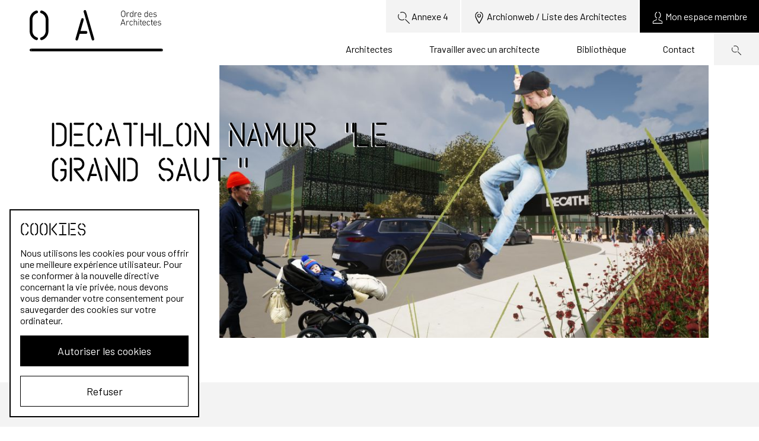

--- FILE ---
content_type: text/html; charset=UTF-8
request_url: https://ordredesarchitectes.be/projets/decathlon-namur-le-grand-saut
body_size: 3662
content:
<!DOCTYPE html>
<html lang="fr-BE">
<head>
    <meta charset="utf-8">
    <meta http-equiv="X-UA-Compatible" content="IE=edge">
    <meta name="viewport" content="width=device-width, initial-scale=1">
    <title>DECATHLON NAMUR  &quot;LE GRAND SAUT&quot; - Ordre des architectes</title>
            <meta name="description" content="Site officiel de l’Ordre des Architectes de Belgique francophone et germanophone.">
            <meta name="keywords" content="architectes,belgique,francophone,germanophone">
                    <link rel="canonical" href="https://ordredesarchitectes.be/projets/decathlon-namur-le-grand-saut">
                <meta property="og:site_name" content="Ordre des Architectes">
    <meta property="og:url" content="https://ordredesarchitectes.be/projets/decathlon-namur-le-grand-saut">
    <meta property="og:title" content="elementTitle">
    <meta property="og:description" content="Site officiel de l’Ordre des Architectes de Belgique francophone et germanophone.">
    <meta property="og:image" content="https://ordredesarchitectes.be/files/images/Shared/_400x400_crop_center-center_82_none/ordre-des-architectes.jpg">
    <meta property="og:image:secure_url" content="https://ordredesarchitectes.be/files/images/Shared/_400x400_crop_center-center_82_none/ordre-des-architectes.jpg">
    <meta property="og:image:width" content="400">
    <meta property="og:image:height" content="400">
    <meta property="og:image:type" content="image/jpeg">
    <meta property="og:locale" content="fr-BE">
        <meta name="twitter:card" content="summary">
    <meta name="twitter:title" content="elementTitle">
    <meta name="twitter:description" content="Site officiel de l’Ordre des Architectes de Belgique francophone et germanophone.">
    <meta name="twitter:url" content="https://ordredesarchitectes.be/projets/decathlon-namur-le-grand-saut">
    <meta name="twitter:image" content="https://ordredesarchitectes.be/files/images/Shared/_400x400_crop_center-center_82_none/ordre-des-architectes.jpg">
        <link href="https://fonts.googleapis.com/css?family=Barlow:400,700,700i&display=swap" rel="stylesheet">
    <link rel="stylesheet" href="https://ordredesarchitectes.be/css/index.css">
    <link rel="apple-touch-icon" sizes="180x180" href="/apple-touch-icon.png">
    <link rel="icon" type="image/png" sizes="32x32" href="/favicon-32x32.png">
    <link rel="icon" type="image/png" sizes="16x16" href="/favicon-16x16.png">
    <link rel="manifest" href="/site.webmanifest">
    <link rel="stylesheet" href="/css/redactor.css" />
    <link rel="stylesheet" href="/css/jplist.styles.css" />
    <link rel="stylesheet" href="/css/modif.css" />
    <link rel="stylesheet" href="/css/ajout.css" />
        </head>
<body>
<div class="wrapper">
    <header class="header">
        <div class="header__navigation">
            <div class="header__top">
                <nav>
                    <ul>
                        <li class="u-d-none-xs u-d-block-md"><a href="https://ordredesarchitectes.be/visa">    <svg
            class="icon icon-search"
            aria-hidden="true"
            role="presentation"
    >
        <use xlink:href="https://ordredesarchitectes.be/images/symbols.svg#search"></use>
    </svg>
Annexe 4</a></li>
                        <li><a href="https://www.archionweb.be/" target="_blank">    <svg
            class="icon icon-location"
            aria-hidden="true"
            role="presentation"
    >
        <use xlink:href="https://ordredesarchitectes.be/images/symbols.svg#location"></use>
    </svg>
<span>Archionweb / Liste des Architectes</span></a></li>
                                                <li class="is-dark">
                                                            <a href="https://ordredesarchitectes.be/login">    <svg
            class="icon icon-member"
            aria-hidden="true"
            role="presentation"
    >
        <use xlink:href="https://ordredesarchitectes.be/images/symbols.svg#member"></use>
    </svg>
<span>Mon espace membre</span></a>
                                                    </li>
                    </ul>
                </nav>
            </div>
            <div class="header__main">
                <div class="u-d-none-lg">
                    <button class="hamburger js-menu-toggle">
                        <div class="hamburger__label">
                            Menu
                        </div>
                        <div class="hamburger__icon">
                            <i></i>
                        </div>
                    </button>
                </div>
                <nav>
                                        <ul>
                                                <li ><a  class="" href="https://ordredesarchitectes.be/architectes">Architectes</a></li>
                                                <li ><a  class="" href="https://ordredesarchitectes.be/travailler-avec-un-architecte">Travailler avec un architecte</a></li>
                                                <li ><a  class="" href="https://ordredesarchitectes.be/librairie">Bibliothèque</a></li>
                                                <li ><a  class="" href="/contact">Contact</a></li>
                                                <li class="is-search"><a href="https://ordredesarchitectes.be/recherche">    <svg
            class="icon icon-search"
            aria-hidden="true"
            role="presentation"
    >
        <use xlink:href="https://ordredesarchitectes.be/images/symbols.svg#search"></use>
    </svg>
<span class="u-d-none-lg">Recherche</span></a></li>
                    </ul>
                </nav>
            </div>
        </div>
        <div class="header__logo">
            <a href="/">
                <div class="u-d-none-lg"><img src="https://ordredesarchitectes.be/images/logo/oda-logo-compact.svg" alt="Orde des Architectes"></div>
                                    <div class="u-d-none-xs u-d-block-lg"><img src="https://ordredesarchitectes.be/images/logo/oda-logo-full.svg" alt="Orde des Architectes"></div>
                            </a>
        </div>
    </header>
    <main id="main">
            <div class="container hero hero--project">
        <div class="row">
            <div class="col col--xs-12 col--md-6 hero--project__title">
                <h1>DECATHLON NAMUR  &quot;LE GRAND SAUT&quot;</h1>
            </div>
            <div class="col col--xs-12 col--md-9 col--order-md-1">
                                                        <img
                        src="https://ordredesarchitectes.be/files/imager/defaultstorage/decathlon-namur-le-grand-saut/44716/Image34_2e6567f0fa0f80ecc568b427e107b114.jpg"
                        sizes="(max-width: 768px) 100vw, 825px"
                        srcset="https://ordredesarchitectes.be/files/imager/defaultstorage/decathlon-namur-le-grand-saut/44716/Image34_2e6567f0fa0f80ecc568b427e107b114.jpg 900w, https://ordredesarchitectes.be/files/imager/defaultstorage/decathlon-namur-le-grand-saut/44716/Image34_ccd8be55b80f346f27c73931859afa38.jpg 768w, https://ordredesarchitectes.be/files/imager/defaultstorage/decathlon-namur-le-grand-saut/44716/Image34_3d2b905bcd4616c2d96706deb0ca5cd6.jpg 320w"
                        alt="Image34.png">
                            </div>
            <div class="col col--xs-12 col--md-3 col--order-md-0 col--align-md-bottom">
                <div class="hero--project__info">
                    <div>2020</div>
                    <div>Namur</div>
                    <div>
                                                LABO M - Subway Architecture SRL
                                            </div>
                </div>
            </div>
        </div>
    </div>
    <div class="background background--gray">
        <div class="container content">
            <div class="row">
                <div class="col col--xs col--lg-11 col--offset-lg-1">
                    <p>Concours pour l'agrandissement et le renouveau du DECATHLON de Namur</p>
                </div>
            </div>
        </div>
    </div>
        <div class="background background--black carousel js-carousel">
        <div class="container u-d-none-xs u-d-block-sm">
            <div class="row carousel__nav">
                <div class="col col--xs col--sm-1 u-text-left">
                    <button class="carousel__nav__button swiper-button-prev">    <svg
            class="icon icon-arrow-left"
            aria-hidden="true"
            role="presentation"
    >
        <use xlink:href="https://ordredesarchitectes.be/images/symbols.svg#arrow-left"></use>
    </svg>
</button>
                </div>
                <div class="col col--sm-10">
                    <div class="swiper-pagination u-text-center"></div>
                </div>
                <div class="col col--sm-1 u-text-right">
                    <button class="carousel__nav__button swiper-button-next">    <svg
            class="icon icon-arrow-right"
            aria-hidden="true"
            role="presentation"
    >
        <use xlink:href="https://ordredesarchitectes.be/images/symbols.svg#arrow-right"></use>
    </svg>
</button>
                </div>
            </div>
        </div>
        <div class="swiper-container">
            <div class="swiper-wrapper">
                                                    <div class="swiper-slide">
                        <div class="credits-wrapper">
                            <img src="https://ordredesarchitectes.be/files/images/decathlon-namur-le-grand-saut/_AUTOx460_fit_center-center_80_none/Image34.png" alt="Image34" width="818" height="460">
                                                    </div>
                    </div>
                                    <div class="swiper-slide">
                        <div class="credits-wrapper">
                            <img src="https://ordredesarchitectes.be/files/images/decathlon-namur-le-grand-saut/_AUTOx460_fit_center-center_80_none/Image35.png" alt="Image35" width="818" height="460">
                                                    </div>
                    </div>
                                    <div class="swiper-slide">
                        <div class="credits-wrapper">
                            <img src="https://ordredesarchitectes.be/files/images/decathlon-namur-le-grand-saut/_AUTOx460_fit_center-center_80_none/Image31.png" alt="Image31" width="818" height="460">
                                                    </div>
                    </div>
                                    <div class="swiper-slide">
                        <div class="credits-wrapper">
                            <img src="https://ordredesarchitectes.be/files/images/decathlon-namur-le-grand-saut/_AUTOx460_fit_center-center_80_none/Image27.png" alt="Image27" width="818" height="460">
                                                    </div>
                    </div>
                                    <div class="swiper-slide">
                        <div class="credits-wrapper">
                            <img src="https://ordredesarchitectes.be/files/images/decathlon-namur-le-grand-saut/_AUTOx460_fit_center-center_80_none/Image25.png" alt="Image25" width="818" height="460">
                                                    </div>
                    </div>
                                    <div class="swiper-slide">
                        <div class="credits-wrapper">
                            <img src="https://ordredesarchitectes.be/files/images/decathlon-namur-le-grand-saut/_AUTOx460_fit_center-center_80_none/Image24.png" alt="Image24" width="818" height="460">
                                                    </div>
                    </div>
                                    <div class="swiper-slide">
                        <div class="credits-wrapper">
                            <img src="https://ordredesarchitectes.be/files/images/decathlon-namur-le-grand-saut/_AUTOx460_fit_center-center_80_none/Image22.png" alt="Image22" width="818" height="460">
                                                    </div>
                    </div>
                            </div>
        </div>
    </div>
        </main>
    <footer class="footer">
        <div class="footer__social container">
            <div class="row">
                <div class="col col--md-4 col--lg-2 footer__social__logo">
                    <img src="https://ordredesarchitectes.be/images/logo/oda-logo-big.svg" alt="Orde des Architectes">
                </div>
                <div class="col col--md-5 col--lg-5 col--offset-lg-2">
                    <div class="u-d-flex-sm footer__social__media">
                        <h4>Suivez-nous</h4>
                        <div class="">
                            <a href="https://www.facebook.com/OrdredesArchitectes.be">    <svg
            class="icon icon-facebook"
            aria-hidden="true"
            role="presentation"
    >
        <use xlink:href="https://ordredesarchitectes.be/images/symbols.svg#facebook"></use>
    </svg>
</a>
                            <a href="https://twitter.com/OArchitectes">    <svg
            class="icon icon-twitter"
            aria-hidden="true"
            role="presentation"
    >
        <use xlink:href="https://ordredesarchitectes.be/images/symbols.svg#twitter"></use>
    </svg>
</a>
                            <a href="https://www.instagram.com/ordredesarchitectes.be/">    <svg
            class="icon icon-instagram"
            aria-hidden="true"
            role="presentation"
    >
        <use xlink:href="https://ordredesarchitectes.be/images/symbols.svg#instagram"></use>
    </svg>
</a>
                        </div>
                    </div>
                </div>
                <div class="col col--md-3 col--lg-3">
                    <ul>
                        <li><a href="https://ordredesarchitectes.be/contact" class="u-link">Contact</a></li>
                        <li><a href="https://www.architect.be" class="u-link">Vers Orde van Architecten</a></li>
                    </ul>
                </div>
            </div>
        </div>
        <div class="footer__navigation container">
            <div class="row">
                                                <div class="col col--sm-6 col--md-4 col--lg-2">
                                                        </div>
                                <div class="col col--sm-6 col--md-4 col--lg-2">
                                                            <nav>
                        <h4 class="js-footer-toggle">Qui sommes-nous?</h4>
                        <ul class="js-footer-nav">
                                                        <li><a  class="" href="https://ordredesarchitectes.be/lordre-des-architectes">L&#039;Ordre des Architectes</a></li>
                                                        <li><a  class="" href="https://ordredesarchitectes.be/faq">FAQ</a></li>
                                                        <li><a  class="" href="https://ordredesarchitectes.be/les-aides-disponibles/archimaide">Archim&#039;aide</a></li>
                                                        <li><a  class="" href="https://ordredesarchitectes.be/architectes/post-formation-stagiaires" rel="noopener" target="_blank">MasterClass interUniversitaire</a></li>
                                                        <li><a  class="" href="https://ordredesarchitectes.be/librairie/légal/archilex">Jurisprudence</a></li>
                                                    </ul>
                    </nav>
                                    </div>
                                <div class="col col--sm-6 col--md-4 col--lg-2">
                                                            <nav>
                        <h4 class="js-footer-toggle">Architectes</h4>
                        <ul class="js-footer-nav">
                                                        <li><a  class="" href="https://ordredesarchitectes.be/architectes/vos-obligations/rédiger-un-contrat-une-nécessité">Rédiger un contrat: une nécessité</a></li>
                                                        <li><a  class="" href="https://ordredesarchitectes.be/architectes/outil-de-gestion-des-honoraires">Outil de gestion des honoraires</a></li>
                                                        <li><a  class="" href="https://ordredesarchitectes.be/les-aides-disponibles">Les aides disponibles</a></li>
                                                    </ul>
                    </nav>
                                    </div>
                                <div class="col col--sm-6 col--md-4 col--lg-2">
                                                            <nav>
                        <h4 class="js-footer-toggle">Stagiaires</h4>
                        <ul class="js-footer-nav">
                                                        <li><a  class="" href="https://ordredesarchitectes.be/architectes/stagiaires">Les étapes du stage</a></li>
                                                    </ul>
                    </nav>
                                    </div>
                                <div class="col col--sm-6 col--md-4 col--lg-2">
                                                            <nav>
                        <h4 class="js-footer-toggle">Public</h4>
                        <ul class="js-footer-nav">
                                                        <li><a  class="" href="https://ordredesarchitectes.be/travailler-avec-un-architecte/les-missions-et-les-honoraires">Les missions de l&#039;architecte</a></li>
                                                        <li><a  class="" href="https://ordredesarchitectes.be/travailler-avec-un-architecte/le-contrat">Le contrat</a></li>
                                                        <li><a  class="" href="https://ordredesarchitectes.be/travailler-avec-un-architecte/outil-de-calcul-des-prestations">Outil de calcul des prestations</a></li>
                                                        <li><a  class="" href="https://ordredesarchitectes.be/lexique">Lexique</a></li>
                                                    </ul>
                    </nav>
                                    </div>
                                <div class="col col--sm-6 col--md-4 col--lg-2">
                                                        </div>
                            </div>
        </div>
        <div class="footer__copyright deligraph">
            <div class="container">
                © 2026 L&#039;Ordre des architectes. All rights reserved.
            </div>
        </div>
    </footer>
    <div class="cookie-consent js-cookie-consent">
    <div class="cookie-consent__message">
        <h2 class="cookie-consent__title heading--unfancy">Cookies</h2>
        <p class="cookie-consent__text">
            Nous utilisons les cookies pour vous offrir une meilleure expérience utilisateur. Pour se conformer à la nouvelle directive concernant la vie privée, nous devons vous demander votre consentement pour sauvegarder des cookies sur votre ordinateur.
        </p>
    </div>
    <div class="cookie-consent__actions">
        <button class="button button--full u-mb-1 js-cookie-consent-accept">Autoriser les cookies</button>
        <button class="button button--full button--invert js-cookie-consent-refuse">Refuser</button>
    </div>
</div>
</div>
<script>
    window.GTM_CODE = 'GTM-K5NNCX5';
</script>

 <script src="/js/redactor.min.js"></script>
 <script>
    $R('#textStandard', {
    imageUpload: '/images/annonces/upload.php'
});

</script>

<script>
    function suppImg(monId) {
        var div = document.getElementById(monId);
        div.remove();
    }

    document.querySelectorAll('a[href^="#"]').forEach(anchor => {
        anchor.addEventListener('click', function (e) {
            e.preventDefault();

            document.querySelector(this.getAttribute('href')).scrollIntoView({
                behavior: 'smooth'
            });
        });
    });
</script>

<script src="https://ordredesarchitectes.be/js/app.js"></script>
<script src="/js/swiper.js"></script>
<script>
    var swiper = new Swiper(".mySwiper", {    
      spaceBetween: 30,
      slidesPerView: "auto",
      navigation: {
        nextEl: ".swiper-butt-next",
        prevEl: ".swiper-butt-prev",
      },
    });
    var swiperAnn = new Swiper(".swiper-announcement", {    
      spaceBetween: 30,
      slidesPerView: "auto",
      navigation: {
        nextEl: ".swiper-next",
        prevEl: ".swiper-prev",
      },
    });

    var swiperProjects = new Swiper(".swiper-project", {    
      autoplay: {
        delay: 3000,
        },
        slidesPerView: 'auto',
        centeredSlides: true,
        spaceBetween: 30,
        pagination: {
            el: '.swiper-pagination',
            type: 'fraction',
        },
        navigation: {
            nextEl: '.swiper-button-next',
            prevEl: '.swiper-button-prev',
        },
    });
  </script>
</body>
</html>


--- FILE ---
content_type: text/css
request_url: https://ordredesarchitectes.be/css/redactor.css
body_size: 12459
content:
@-webkit-keyframes fadeIn{from{opacity:0}to{opacity:1}}@keyframes fadeIn{from{opacity:0}to{opacity:1}}@-webkit-keyframes fadeOut{from{opacity:1}to{opacity:0}}@keyframes fadeOut{from{opacity:1}to{opacity:0}}.redactor-animate-hide{display:none!important}.redactor-fadeIn{opacity:0;-webkit-animation:fadeIn .2s ease-in-out;animation:fadeIn .2s ease-in-out}.redactor-fadeOut{opacity:1;-webkit-animation:fadeOut .2s ease-in-out;animation:fadeOut .2s ease-in-out}@font-face{font-family:Redactor;src:url("[data-uri]") format("truetype");font-weight:400;font-style:normal}[class*=" re-icon-"],[class^=re-icon-]{font-family:Redactor!important;speak:none;font-style:normal;font-weight:400;font-variant:normal;text-transform:none;line-height:1;-webkit-font-smoothing:antialiased;-moz-osx-font-smoothing:grayscale}.re-icon-aligncenter:before{content:"\e900"}.re-icon-alignleft:before,.re-icon-alignment:before{content:"\e901"}.re-icon-alignright:before{content:"\e902"}.re-icon-bold:before{content:"\e903"}.re-icon-bookmark:before{content:"\e904"}.re-icon-clips:before{content:"\e905"}.re-icon-codesnippets:before{content:"\e906"}.re-icon-deleted:before{content:"\e907"}.re-icon-expand:before{content:"\e908"}.re-icon-file:before{content:"\e909"}.re-icon-fontcolor:before{content:"\e90a"}.re-icon-fontfamily:before{content:"\e90b"}.re-icon-fontsize:before{content:"\e90c"}.re-icon-format:before{content:"\e90d"}.re-icon-html:before{content:"\e90e"}.re-icon-imagecenter:before{content:"\e90f"}.re-icon-imageleft:before{content:"\e910"}.re-icon-imageright:before{content:"\e911"}.re-icon-image:before{content:"\e912"}.re-icon-indent:before{content:"\e913"}.re-icon-inline:before{content:"\e914"}.re-icon-italic:before{content:"\e915"}.re-icon-horizontalrule:before,.re-icon-line:before{content:"\e916"}.re-icon-link:before{content:"\e917"}.re-icon-ol:before,.re-icon-ordered:before{content:"\e918"}.re-icon-outdent:before{content:"\e919"}.re-icon-properties:before{content:"\e91a"}.re-icon-readmore:before{content:"\e91b"}.re-icon-redo:before{content:"\e91c"}.re-icon-retract:before{content:"\e91d"}.re-icon-specialcharacters:before{content:"\e91e"}.re-icon-sub:before{content:"\e91f"}.re-icon-sup:before{content:"\e920"}.re-icon-table:before{content:"\e921"}.re-icon-textdirection:before{content:"\e922"}.re-icon-toggle:before{content:"\e923"}.re-icon-underline:before{content:"\e924"}.re-icon-undo:before{content:"\e925"}.re-icon-lists:before,.re-icon-ul:before,.re-icon-unordered:before{content:"\e926"}.re-icon-variable:before{content:"\e927"}.re-icon-video:before{content:"\e928"}.re-icon-widget:before{content:"\e929"}.redactor-box,.redactor-box textarea{z-index:auto}.redactor-box{position:relative;box-sizing:border-box}.redactor-box.redactor-styles-on{margin:0;padding:0;background:#fff;border:1px solid rgba(0,0,0,.075);border-radius:3px;box-shadow:none}.redactor-box.redactor-inline{position:static}.redactor-focus.redactor-styles-on,.redactor-focus:focus.redactor-styles-on{border-color:#82b7ec!important}.redactor-over:hover.redactor-styles-on{border-color:#ee698a!important}.redactor-source-view,.redactor-source-view.redactor-styles-on{border-color:#000!important}.redactor-in{position:relative;overflow:auto;white-space:normal;box-sizing:border-box}.redactor-in:focus{outline:0}.redactor-inline .redactor-in{overflow:hidden}.redactor-in *,.redactor-read-only *{outline:0!important}.redactor-in blockquote:empty,.redactor-in div[data-redactor-tag=br]:empty,.redactor-in div[data-redactor-tag=tbr]:empty,.redactor-in h1:empty,.redactor-in h2:empty,.redactor-in h3:empty,.redactor-in h4:empty,.redactor-in h5:empty,.redactor-in h6:empty,.redactor-in p:empty{min-height:1.5em}.redactor-in div[data-redactor-tag=br],.redactor-in div[data-redactor-tag=tbr]{margin-top:0;margin-bottom:0}.redactor-in b:empty,.redactor-in em:empty,.redactor-in i:empty,.redactor-in ins:empty,.redactor-in span:empty,.redactor-in strong:empty,.redactor-in sub:empty,.redactor-in sup:empty,.redactor-in u:empty{display:inline-block;min-width:1px;min-height:1rem}.redactor-in table{empty-cells:show}.redactor-in li figure{width:auto;display:inline-block;margin:0;vertical-align:top}.redactor-in figcaption:focus,.redactor-in figure code:focus,.redactor-in figure pre:focus,.redactor-in table td:focus,.redactor-in table th:focus{outline:0}.redactor-in figure[data-redactor-type=line]{margin-top:1em;padding:6px 0;vertical-align:baseline}.redactor-in figure[data-redactor-type=line] hr{margin:0;height:3px;border:none;background:rgba(0,0,0,.1)}.redactor-script-tag{display:none!important}.redactor-component{position:relative}.redactor-component[data-redactor-type=video]:before,.redactor-component[data-redactor-type=widget]:before{width:100%;height:100%;content:"";display:block;position:absolute;z-index:1}.redactor-component[data-redactor-type=image],.redactor-component[data-redactor-type=widget]{clear:both}.redactor-component[data-redactor-type=variable]{white-space:nowrap;background:rgba(0,125,255,.75);color:#fff;display:inline-block;padding:3px 6px;line-height:1;border-radius:4px;cursor:pointer}.redactor-component-active{outline:5px solid rgba(0,125,255,.5)!important}.redactor-component-active[data-redactor-type=image]{outline:0!important}.redactor-component-active[data-redactor-type=image] img{outline:5px solid rgba(0,125,255,.5)!important}.redactor-component-active[data-redactor-type=variable]{outline:0!important;background:#ee698a}.redactor-component-active[data-redactor-type=video]{outline:0!important}.redactor-component-active[data-redactor-type=video] iframe{outline:5px solid rgba(0,125,255,.5)!important}.redactor-blur.redactor-styles-on .redactor-component-active{outline:5px solid #ddd!important}.redactor-blur.redactor-styles-on .redactor-component-active[data-redactor-type=image]{outline:0!important}.redactor-blur.redactor-styles-on .redactor-component-active[data-redactor-type=image] img{outline:5px solid #ddd!important}.redactor-blur.redactor-styles-on .redactor-component-active[data-redactor-type=video]{outline:0!important}.redactor-blur.redactor-styles-on .redactor-component-active[data-redactor-type=video] iframe{outline:5px solid #ddd!important}.redactor-blur.redactor-styles-on .redactor-component-active[data-redactor-type=variable]{outline:0!important;background:#ddd}.redactor-component-caret{position:absolute;left:-9999px}.redactor-textnodes-wrapper{display:inline-block}#redactor-image-resizer{position:absolute;z-index:1051;background-color:rgba(0,125,255,.9);width:13px;height:13px;border:1px solid #fff;cursor:move;cursor:nwse-resize}.redactor-file-item{display:inline-block;line-height:1;padding:4px 12px;border-radius:16px;border:1px solid rgba(0,0,0,.2)}.redactor-file-remover{margin-left:2px;position:relative;right:-3px;display:inline-block;padding:0 3px;cursor:pointer;opacity:.5}.redactor-file-remover:hover{opacity:1}#redactor-overlay{position:fixed;z-index:1051;top:0;left:0;right:0;bottom:0;background-color:rgba(16,16,18,.3)}#redactor-overlay>.redactor-close{position:fixed;top:1rem;right:1rem}.redactor-source,.redactor-source:focus,.redactor-source:hover{text-align:left;box-sizing:border-box;font-family:Consolas,Menlo,Monaco,"Courier New",monospace;width:100%;display:block;margin:0;border:none;box-shadow:none;border-radius:0;background:#252525;color:#ccc;font-size:15px;outline:0;padding:10px 18px 20px 18px;line-height:1.5;resize:vertical}.redactor-box[dir=rtl] .redactor-source{direction:ltr}.redactor-placeholder:before{position:absolute;content:attr(placeholder);color:rgba(0,0,0,.4);font-weight:400;cursor:text}.redactor-in figcaption[placeholder]:empty:before{content:attr(placeholder);color:rgba(0,0,0,.4);font-weight:400}.redactor-in figcaption[placeholder]:empty:focus:before{content:""}.redactor-statusbar{font-family:Consolas,Menlo,Monaco,"Courier New",monospace;margin:0;padding:8px 10px;position:relative;overflow:hidden;list-style:none;background:#f8f8f8;box-sizing:border-box;border:none}.redactor-statusbar li{float:left;font-size:12px;color:rgba(0,0,0,.5);padding:0 10px;line-height:16px;border-right:1px solid rgba(0,0,0,.1)}.redactor-statusbar li:last-child{border-right-color:transparent}.redactor-statusbar a{color:rgba(0,0,0,.5);text-decoration:underline}.redactor-statusbar a:hover{color:#f03c69;text-decoration:underline}.redactor-statusbar:empty{display:none}.redactor-toolbar-wrapper{position:relative}.redactor-air,.redactor-toolbar{z-index:100;font-family:"Trebuchet MS","Helvetica Neue",Helvetica,Tahoma,sans-serif;position:relative;margin:0!important;padding:0;list-style:none!important;line-height:1!important;background:0 0;border:none;box-sizing:border-box}.redactor-box.redactor-styles-on .redactor-toolbar{padding:18px 16px 0 16px}.redactor-air a,.redactor-toolbar a{display:inline-block;box-sizing:border-box;font-size:14px;text-align:center;padding:10px 15px 9px 15px;cursor:pointer;outline:0;border:none;vertical-align:middle;text-decoration:none;zoom:1;position:relative;color:rgba(0,0,0,.85);border-radius:2px;background:rgba(255,255,255,.97);box-shadow:0 1px 2px rgba(0,0,0,.22);margin-right:5px;margin-bottom:4px}.redactor-air a.re-button-icon,.redactor-toolbar a.re-button-icon{font-size:16px;padding:9px 15px 6px 15px}.redactor-air a:hover,.redactor-toolbar a:hover{outline:0;color:#fff;background:#449aef}.redactor-toolbar a.redactor-button-active{background:rgba(245,245,245,.95);color:rgba(0,0,0,.4)}.redactor-air a.redactor-button-disabled,.redactor-toolbar a.redactor-button-disabled{opacity:.3}.redactor-air a.redactor-button-disabled:hover,.redactor-toolbar a.redactor-button-disabled:hover{color:#333;outline:0;background-color:transparent!important;cursor:default}.redactor-source-view .redactor-toolbar{background:#252525}.redactor-source-view .redactor-toolbar a{background:#000;color:#fff}.redactor-source-view .redactor-toolbar a:hover{background:#449aef}.redactor-source-view .redactor-toolbar a.redactor-button-disabled:hover{color:#fff!important;background-color:#000!important}.re-button-tooltip{display:none;position:absolute;white-space:nowrap;top:0;z-index:1052;background:rgba(0,0,0,.9);border-radius:3px;padding:5px 9px;color:rgba(255,255,255,.8);font-size:12px;line-height:1;font-family:Consolas,Menlo,Monaco,"Courier New",monospace}.re-button-tooltip:after{bottom:100%;left:50%;border:solid transparent;content:" ";height:0;width:0;position:absolute;pointer-events:none;border-color:none;border-bottom-color:rgba(0,0,0,.9);border-width:4px;margin-left:-4px}.redactor-toolbar-wrapper-air{position:absolute;z-index:100}.redactor-air{padding:6px 3px 2px 8px;max-width:576px;min-width:200px;border-radius:4px;background:rgba(0,0,0,.97)}.redactor-air a{background:rgba(37,37,37,.95);box-shadow:none;color:rgba(255,255,255,.9)}.redactor-air a:hover{background:#3d79f2}.redactor-air a.redactor-button-active{background-color:rgba(255,255,255,.15);color:#fff}.redactor-air a.redactor-button-disabled:hover{color:#fff}.redactor-air-helper{position:absolute;right:0;top:0;line-height:1;font-size:15px;color:#000;background:rgba(255,255,255,.85);border-bottom-left-radius:4px;padding:7px 10px 6px 10px;cursor:pointer}.redactor-air-helper:hover{background:#fff}.redactor-voice-label{display:none}.redactor-context-toolbar{position:absolute;top:0;left:0;z-index:1051;background-color:rgba(0,0,0,.95);color:#555;border-radius:4px;padding:6px 18px 7px 18px;line-height:1.5;font-family:Consolas,Menlo,Monaco,"Courier New",monospace}.redactor-context-toolbar a{font-size:12px;color:#ccc;text-decoration:none;display:inline-block;padding:2px 0 1px 12px}.redactor-context-toolbar a:first-child{padding-left:0}.redactor-context-toolbar a i{position:relative;top:3px;font-size:16px}.redactor-context-toolbar a:before{content:'';padding-left:10px;border-left:1px solid rgba(255,255,255,.3)}.redactor-context-toolbar a:hover{color:#fff}.redactor-context-toolbar a:first-child:before{padding-left:0;border-left:none}.redactor-context-toolbar[dir=rtl] a{padding:2px 12px 1px 0}.redactor-context-toolbar[dir=rtl] a:first-child{padding-right:0}.redactor-context-toolbar[dir=rtl] a:before{padding-left:0;padding-right:10px;border-right:1px solid rgba(255,255,255,.3);border-left:none}.redactor-context-toolbar[dir=rtl] a:first-child:before{padding-right:0;border-right:none}.redactor-dropdown{font-family:"Trebuchet MS","Helvetica Neue",Helvetica,Tahoma,sans-serif;display:none;position:absolute;z-index:1051;background-color:#fff;box-shadow:0 4px 14px rgba(0,0,0,.2);border-radius:2px;width:264px;min-height:40px;max-height:250px;margin:0;margin-top:-1px;overflow:auto;font-size:15px;padding:0}.redactor-dropdown a span{display:inline-block;line-height:1;padding:2px 4px;border-radius:3px}.redactor-dropdown a{display:block;text-decoration:none;padding:10px 8px;white-space:nowrap;border-bottom:1px solid rgba(0,0,0,.05)}.redactor-dropdown a:last-child{border-bottom-color:transparent}.redactor-dropdown a{color:#000}.redactor-dropdown a:hover{color:#fff!important;background-color:#449aef!important}.redactor-dropdown a.redactor-dropdown-item-disabled{color:rgba(0,0,0,.4);background:#fff}.redactor-dropdown-cells{margin:10px auto}.redactor-dropdown-cells a,.redactor-dropdown-cells span{float:left;cursor:pointer;box-sizing:border-box;text-align:center;padding:0;margin:0;font-size:14px}.redactor-dropdown-selector{display:flex;text-align:center}.redactor-dropdown-selector span{flex-grow:1;font-size:12px;padding:8px;cursor:pointer}.redactor-dropdown-selector span:hover{background:#eee}.redactor-dropdown-selector span.active{cursor:text;color:rgba(0,0,0,.3);background:#eee}.redactor-dropdown-format .redactor-dropdown-item-blockquote{color:rgba(0,0,0,.4);font-style:italic}.redactor-dropdown-format .redactor-dropdown-item-pre{font-family:monospace,sans-serif}.redactor-dropdown-format .redactor-dropdown-item-h1{font-size:40px;font-weight:700;line-height:32px}.redactor-dropdown-format .redactor-dropdown-item-h2{font-size:32px;font-weight:700;line-height:32px}.redactor-dropdown-format .redactor-dropdown-item-h3{font-size:24px;font-weight:700;line-height:24px}.redactor-dropdown-format .redactor-dropdown-item-h4{font-size:21px;font-weight:700;line-height:24px}.redactor-dropdown-format .redactor-dropdown-item-h5{font-size:18px;font-weight:700;line-height:24px}.redactor-dropdown-format .redactor-dropdown-item-h6{font-size:14px;text-transform:uppercase;font-weight:700;line-height:24px}.redactor-modal-box{position:fixed;top:0;left:0;bottom:0;right:0;overflow-x:hidden;overflow-y:auto;z-index:1051;font-family:"Trebuchet MS","Helvetica Neue",Helvetica,Tahoma,sans-serif;line-height:24px}.redactor-modal{position:relative;margin:16px auto;padding:0;background:#fff;box-shadow:0 0 0 1px rgba(0,0,0,.07),0 2px 15px rgba(80,80,80,.25);border-radius:3px;color:#000}.redactor-modal form{margin:0;padding:0;box-sizing:border-box}.redactor-modal input,.redactor-modal select,.redactor-modal textarea{box-sizing:border-box;display:block;width:100%;font-family:inherit;font-size:16px;height:40px;outline:0;vertical-align:middle;background-color:#fff;border:1px solid #cacfd4;border-radius:.1875em;box-shadow:none;padding:0 .5em}.redactor-modal textarea{padding:.5em;height:auto;line-height:1.5;vertical-align:top}.redactor-modal select{-webkit-appearance:none;background-image:url('data:image/svg+xml;utf8,<svg xmlns="http://www.w3.org/2000/svg" width="9" height="12" viewBox="0 0 9 12"><path fill="rgba(0, 0, 0, .4);" d="M0.722,4.823L-0.01,4.1,4.134-.01,4.866,0.716Zm7.555,0L9.01,4.1,4.866-.01l-0.732.726ZM0.722,7.177L-0.01,7.9,4.134,12.01l0.732-.726Zm7.555,0L9.01,7.9,4.866,12.01l-0.732-.726Z"/></svg>');background-repeat:no-repeat;background-position:right .65em center;padding-right:28px}.redactor-modal select[multiple]{background-image:none;height:auto;padding:.5em .75em}.redactor-modal input[type=file]{width:auto;border:none;padding:0;height:auto;background:0 0;box-shadow:none;display:inline-block}.redactor-modal input[type=checkbox],.redactor-modal input[type=radio]{display:inline-block;width:auto;height:auto;padding:0;vertical-align:middle;position:relative;bottom:.15rem;font-size:115%;margin-right:3px}.redactor-modal .form-item{margin-bottom:20px}.redactor-modal .form-item:last-child{margin-bottom:0}.redactor-modal fieldset{border:1px solid rgba(0,0,0,.1);border-radius:3px;padding:16px;padding-bottom:20px;margin-bottom:20px}.redactor-modal fieldset .form-item{margin-bottom:12px}.redactor-modal label{display:block;color:#555;margin-bottom:.25em;font-size:14px}.redactor-modal label .desc,.redactor-modal label .error,.redactor-modal label .success{text-transform:none;font-weight:400}.redactor-modal label.checkbox{font-size:16px;line-height:1.5;cursor:pointer;color:inherit}.redactor-modal .form-checkboxes label.checkbox{display:inline-block;margin-right:1em}.redactor-modal input:hover,.redactor-modal select:hover,.redactor-modal textarea:hover{outline:0;background-color:#fff;border-color:#969fa9;box-shadow:none}.redactor-modal input:focus,.redactor-modal select:focus,.redactor-modal textarea:focus{transition:all linear .2s;outline:0;background-color:#fff;border-color:rgba(0,125,255,.5);box-shadow:0 0 3px rgba(0,125,255,.5)}.redactor-modal input.error,.redactor-modal select.error,.redactor-modal textarea.error{background-color:rgba(255,50,101,.1);border:1px solid #ff7f9e}.redactor-modal input.error:focus,.redactor-modal select.error:focus,.redactor-modal textarea.error:focus{border-color:#ff3265;box-shadow:0 0 1px #ff3265}.redactor-modal input.success,.redactor-modal select.success,.redactor-modal textarea.success{background-color:rgba(47,196,182,.1);border:1px solid #65dacf}.redactor-modal input.success:focus,.redactor-modal select.success:focus,.redactor-modal textarea.success:focus{border-color:#2fc4b6;box-shadow:0 0 1px #2fc4b6}.redactor-modal input.disabled,.redactor-modal input.disabled:hover,.redactor-modal input:disabled,.redactor-modal input:disabled:hover,.redactor-modal select.disabled,.redactor-modal select.disabled:hover,.redactor-modal select:disabled,.redactor-modal select:disabled:hover,.redactor-modal textarea.disabled,.redactor-modal textarea.disabled:hover,.redactor-modal textarea:disabled,.redactor-modal textarea:disabled:hover{resize:none;opacity:.6;cursor:default;font-style:italic;color:rgba(0,0,0,.5);border:1px solid #cacfd4;box-shadow:none;background-color:#fff}.redactor-modal .req{position:relative;top:1px;font-weight:700;color:#ff3265;font-size:110%}.redactor-modal .desc{color:rgba(51,51,51,.5);font-size:12px}.redactor-modal span.desc{margin-left:.25em}.redactor-modal div.desc{margin-top:.25em}.redactor-modal span.error,.redactor-modal span.success{font-size:12px;margin-left:.25em}.redactor-modal div.desc{margin-bottom:-.5em}.redactor-modal .redactor-close{position:absolute;top:16px;right:12px;font-size:30px;line-height:30px;padding:0 4px;color:#000;opacity:.3;cursor:pointer}.redactor-modal .redactor-close:hover{opacity:1}.redactor-modal .redactor-close:before{content:'\00d7'}.redactor-modal button{display:inline-flex;align-items:center;text-decoration:none;text-align:center;font-family:inherit;font-size:15px;font-weight:500;color:#007dff;background-color:#fff;border-radius:3px;border:2px solid #007dff;min-height:40px;outline:0;padding:.5em 1.25em;cursor:pointer;line-height:1.2;vertical-align:middle;-webkit-appearance:none}.redactor-modal button:hover{outline:0;text-decoration:none;background:0 0;color:rgba(0,125,255,.6);border-color:rgba(0,125,255,.5)}.redactor-modal button.redactor-button-secondary{border-color:#2a2e34;color:#2a2e34}.redactor-modal button.redactor-button-secondary:hover{color:rgba(42,46,52,.6);border-color:rgba(42,46,52,.5)}.redactor-modal button.redactor-button-danger,.redactor-modal button.redactor-button-unstyled{background:0 0;border-color:transparent;color:rgba(42,46,52,.6)}.redactor-modal button.redactor-button-danger:hover,.redactor-modal button.redactor-button-unstyled:hover{background:0 0;border-color:transparent;color:#ff3265;text-decoration:underline}.redactor-modal .redactor-modal-group:after{content:"";display:table;clear:both}.redactor-modal .redactor-modal-side{float:left;width:30%;margin-right:4%}.redactor-modal .redactor-modal-side img{max-width:100%;height:auto;display:block}.redactor-modal .redactor-modal-area{float:left;width:66%}.redactor-modal[dir=rtl] .redactor-close{left:12px;right:auto}.redactor-modal[dir=rtl] textarea{direction:ltr;text-align:left}.redactor-modal[dir=rtl] .redactor-modal-footer button.redactor-button-unstyled{float:left;margin-left:0}.redactor-modal-header{padding:20px;font-size:18px;line-height:24px;font-weight:700;color:#000;border-bottom:1px solid rgba(0,0,0,.05)}.redactor-modal-header:empty{display:none}.redactor-modal-body{padding:32px 48px;padding-bottom:40px}.redactor-modal-footer{padding:24px;border-top:1px solid rgba(0,0,0,.05);overflow:hidden}.redactor-modal-footer button{margin-right:4px}.redactor-modal-footer button.redactor-button-unstyled{margin-right:0;float:right}.redactor-modal-footer:empty{display:none}.redactor-modal-tabs{display:flex;border-bottom:2px solid rgba(0,0,0,.05);margin-bottom:1em}.redactor-modal-tabs a{font-size:15px;padding:2px 0;text-decoration:none;color:rgba(0,0,0,.5);border-bottom:2px solid transparent;margin-bottom:-2px;margin-right:14px}.redactor-modal-tabs a:hover{transition:all linear .2s}.redactor-modal-tabs a.active,.redactor-modal-tabs a:hover{font-weight:500;color:#007dff;border-bottom-color:#007dff}.redactor-styles{margin:0;padding:16px 18px;color:#333;font-family:"Trebuchet MS","Helvetica Neue",Helvetica,Tahoma,sans-serif;font-size:1em;line-height:1.5;box-sizing:border-box}.redactor-styles *,.redactor-styles :after,.redactor-styles :before{box-sizing:inherit}.redactor-styles[dir=rtl]{direction:rtl;unicode-bidi:embed}.redactor-styles[dir=rtl] ol li,.redactor-styles[dir=rtl] ul li{text-align:right}.redactor-styles[dir=rtl] ol,.redactor-styles[dir=rtl] ol ol,.redactor-styles[dir=rtl] ol ul,.redactor-styles[dir=rtl] ul,.redactor-styles[dir=rtl] ul ol,.redactor-styles[dir=rtl] ul ul{margin-left:1.5em}.redactor-styles[dir=rtl] figcaption{text-align:right}.redactor-styles ol[dir=rtl],.redactor-styles ol[dir=rtl] ol,.redactor-styles ol[dir=rtl] ul,.redactor-styles ul[dir=rtl],.redactor-styles ul[dir=rtl] ol,.redactor-styles ul[dir=rtl] ul{margin-right:1.5em}.redactor-styles ol[dir=rtl] li,.redactor-styles ul[dir=rtl] li{text-align:right}.redactor-styles a,.redactor-styles a:hover{color:#3397ff}.redactor-styles address,.redactor-styles blockquote,.redactor-styles dl,.redactor-styles figure,.redactor-styles hr,.redactor-styles p,.redactor-styles pre,.redactor-styles table{padding:0;margin:0;margin-bottom:1em}.redactor-styles ol,.redactor-styles ul{padding:0}.redactor-styles ol,.redactor-styles ol ol,.redactor-styles ol ul,.redactor-styles ul,.redactor-styles ul ol,.redactor-styles ul ul{margin:0 0 0 1.5em}.redactor-styles ol li,.redactor-styles ul li{text-align:left}.redactor-styles ol ol li{list-style-type:lower-alpha}.redactor-styles ol ol ol li{list-style-type:lower-roman}.redactor-styles ol,.redactor-styles ul{margin-bottom:1em}.redactor-styles h1,.redactor-styles h2,.redactor-styles h3,.redactor-styles h4,.redactor-styles h5,.redactor-styles h6{font-weight:700;color:#111;text-rendering:optimizeLegibility;margin:0;padding:0;margin-bottom:.5em;line-height:1.2}.redactor-styles h1{font-size:2.0736em}.redactor-styles h2{font-size:1.728em}.redactor-styles h3{font-size:1.44em}.redactor-styles h4{font-size:1.2em}.redactor-styles h5{font-size:1em}.redactor-styles h6{font-size:.83333em;text-transform:uppercase;letter-spacing:.035em}.redactor-styles blockquote{font-style:italic;color:rgba(0,0,0,.5);border:none}.redactor-styles table{width:100%}.redactor-styles code,.redactor-styles kbd,.redactor-styles mark,.redactor-styles small,.redactor-styles time,.redactor-styles var{display:inline-block;font-family:Consolas,Menlo,Monaco,"Courier New",monospace;font-size:87.5%;line-height:1;color:rgba(51,51,51,.9)}.redactor-styles cite,.redactor-styles var{opacity:.6}.redactor-styles var{font-style:normal}.redactor-styles abbr,.redactor-styles dfn{text-transform:uppercase}.redactor-styles abbr[title],.redactor-styles dfn[title]{text-decoration:none;border-bottom:1px dotted rgba(0,0,0,.5);cursor:help}.redactor-styles code,.redactor-styles kbd{position:relative;top:-1px;padding:.25em;padding-bottom:.2em;border-radius:2px}.redactor-styles code{background-color:#eff1f2}.redactor-styles mark{border-radius:2px;padding:.125em .25em;background-color:#fdb833}.redactor-styles kbd{border:1px solid #e5e7e9}.redactor-styles sub,.redactor-styles sup{font-size:75%;line-height:0;position:relative;vertical-align:baseline}.redactor-styles sub{bottom:-.25em}.redactor-styles sup{top:-.5em}.redactor-styles pre{font-family:Consolas,Menlo,Monaco,"Courier New",monospace;font-size:.9em}.redactor-styles pre,.redactor-styles pre code{background-color:#f6f7f8;padding:0;top:0;display:block;line-height:1.5;color:rgba(51,51,51,.85);overflow:none;white-space:pre-wrap}.redactor-styles pre{padding:1rem}.redactor-styles table{border-collapse:collapse;max-width:100%;width:100%}.redactor-styles table caption{text-transform:uppercase;padding:0;color:rgba(0,0,0,.5);font-size:11px}.redactor-styles table td,.redactor-styles table th{border:1px solid #eee;padding:16px;padding-bottom:15px}.redactor-styles table tfoot td,.redactor-styles table tfoot th{color:rgba(0,0,0,.5)}.redactor-styles audio,.redactor-styles embed,.redactor-styles img,.redactor-styles object,.redactor-styles video{max-width:100%}.redactor-styles embed,.redactor-styles img,.redactor-styles object,.redactor-styles video{height:auto!important}.redactor-styles img{vertical-align:middle;-ms-interpolation-mode:bicubic}.redactor-styles figcaption{display:block;opacity:.6;font-size:12px;font-style:italic;text-align:left}.upload-redactor-box{display:flex;flex-direction:column;justify-content:center;align-items:center;box-sizing:border-box;border:5px dashed rgba(0,125,255,.15);position:relative;width:100%;min-height:220px;background:#fff;cursor:pointer;overflow:hidden;text-align:center}.upload-redactor-placeholder{font-size:15px;line-height:1.5;color:rgba(0,0,0,.3);font-style:italic}.upload-redactor-hover{background-color:rgba(0,125,255,.075)}.upload-redactor-error{background-color:rgba(255,50,101,.075)}.upload-redactor-box-hover{outline:5px dashed rgba(0,125,255,.3)}.upload-redactor-box-error{outline:5px dashed rgba(255,50,101,.3)}.redactor-structure div,.redactor-structure h1,.redactor-structure h2,.redactor-structure h3,.redactor-structure h4,.redactor-structure h5,.redactor-structure h6{position:relative}.redactor-structure div:before,.redactor-structure h1:before,.redactor-structure h2:before,.redactor-structure h3:before,.redactor-structure h4:before,.redactor-structure h5:before,.redactor-structure h6:before{width:24px;position:absolute;font-size:10px;font-weight:400;opacity:.5;left:-26px;top:50%;margin-top:-7px;text-align:right}.redactor-structure h1:before{content:"h1"}.redactor-structure h2:before{content:"h2"}.redactor-structure h3:before{content:"h3"}.redactor-structure h4:before{content:"h4"}.redactor-structure h5:before{content:"h5"}.redactor-structure h6:before{content:"h6"}.redactor-structure div:before{content:"div"}#redactor-progress{position:fixed;top:0;left:0;width:100%;z-index:1000000;height:10px}#redactor-progress span{background-image:linear-gradient(45deg,rgba(255,255,255,.2) 25%,transparent 25%,transparent 50%,rgba(255,255,255,.2) 50%,rgba(255,255,255,.2) 75%,transparent 75%,transparent);-webkit-animation:progress-bar-stripes 2s linear infinite;animation:progress-bar-stripes 2s linear infinite;display:block;width:100%;height:100%;background-color:#007dff;background-size:40px 40px}@-webkit-keyframes progress-bar-stripes{from{background-position:40px 0}to{background-position:0 0}}@keyframes progress-bar-stripes{from{background-position:40px 0}to{background-position:0 0}}.redactor-box-fullscreen{z-index:1051;position:fixed;top:0;left:0;width:100%}.redactor-box-fullscreen-target{position:absolute!important}.redactor-body-fullscreen .redactor-context-toolbar,.redactor-body-fullscreen .redactor-dropdown{z-index:1052}.redactor-body-fullscreen #redactor-overlay{z-index:1098}.redactor-body-fullscreen #redactor-modal{z-index:1099}
/*# sourceMappingURL=redactor.css.map */


--- FILE ---
content_type: text/css
request_url: https://ordredesarchitectes.be/css/ajout.css
body_size: 46
content:
.hero-home-footer {
  margin-top: 2%;
  margin-bottom: 4%;
}

.news-home {
  margin-top: 2%;
  margin-bottom: 4%;
}
.news-home .mySwiper {
  margin-top: 70px;
}
.news-home .mySwiper .swiper-wrapper {
  margin-left: -50px;
}
.news-home .mySwiper .swiper-wrapper .swiper-slide {
  height: auto;
  padding: 4%;
}

.background--white .news-box {
  background-color: white;
  padding: 15px;
}
.background--white .news-box .go-up {
  margin-top: -30px;
}

.go-up {
  margin-top: -70px;
}

.news-box {
  height: 100%;
  margin: 10px;
}
.news-box .row {
  height: 100%;
}
.news-box .news-summary {
  display: flex;
  flex-direction: column;
  justify-content: space-between;
}

.hero__logo img {
  width: calc(100% + 50px);
  margin-left: -50px;
}

.home-announcements-title {
  margin-bottom: -4.5rem;
}

.announcement-category {
  font-family: "AOMonospace", sans-serif;
  font-weight: 400;
  margin-bottom: 2%;
}

.latest-announcement {
  height: auto;
}
.latest-announcement .article__more {
  padding-bottom: 6%;
}

.swiper-announcement {
  margin-left: -50px;
}

.more-announcement-button {
  z-index: 1;
}

.swipe-mobile-nav {
  text-align: right;
}

.go-up-row {
  margin-top: -1.5%;
}
.go-up-row .more-news-button {
  z-index: 1;
}

@media screen and (max-width: 768px) {
  .mySwiper .swiper-wrapper, .swiper-announcement .swiper-wrapper {
    margin-left: 0 !important;
  }
}
.typeDeSignataire {
  list-style: none;
}/*# sourceMappingURL=ajout.css.map */

--- FILE ---
content_type: image/svg+xml
request_url: https://ordredesarchitectes.be/images/logo/oda-logo-compact.svg
body_size: 1798
content:
<?xml version="1.0" encoding="UTF-8"?>
<svg width="61px" height="39px" viewBox="0 0 61 39" version="1.1" xmlns="http://www.w3.org/2000/svg" xmlns:xlink="http://www.w3.org/1999/xlink">
    <!-- Generator: Sketch 56.3 (81716) - https://sketch.com -->
    <title>logo/ordredesarchitectes</title>
    <desc>Created with Sketch.</desc>
    <defs>
        <polygon id="path-1" points="0 38.9102761 60.8292 38.9102761 60.8292 0 0 0"></polygon>
    </defs>
    <g id="Symbols" stroke="none" stroke-width="1" fill="none" fill-rule="evenodd">
        <g id="fixed/mobile/nav" transform="translate(-9.000000, -53.000000)">
            <g id="logo_icon" transform="translate(9.000000, 53.000000)">
                <g id="Group-20">
                    <path d="M60.7580573,26.8504712 C60.7630808,26.865784 60.7693004,26.8806184 60.7738455,26.8961706 C60.9767004,27.5952994 60.6032847,28.3351031 59.939222,28.5487656 C59.2753984,28.7624282 58.5725827,28.3690785 58.3699671,27.670189 C58.3651827,27.6543975 58.3623122,27.6386061 58.3587239,27.6228147 L60.7580573,26.8504712 Z" id="Fill-1" fill="#000000"></path>
                    <path d="M43.1753694,26.8504712 C43.1703459,26.865784 43.1641263,26.8806184 43.1595812,26.8961706 C42.9567263,27.5952994 43.3303812,28.3351031 43.9942047,28.5487656 C44.6580282,28.7624282 45.3608439,28.3690785 45.5636988,27.670189 C45.5682439,27.6543975 45.5711145,27.6386061 45.574942,27.6228147 L43.1753694,26.8504712 Z" id="Fill-3" fill="#000000"></path>
                    <path d="M50.8449831,1.75650736 C50.8399596,1.74119448 50.83374,1.72636012 50.8291949,1.71080798 C50.62634,1.01167914 50.9999949,0.27187546 51.6638184,0.0582128834 C52.327642,-0.155449693 53.0304576,0.2379 53.2333125,0.936789571 C53.2378576,0.952580982 53.2407282,0.968372393 53.2445557,0.984163804 L50.8449831,1.75650736 Z" id="Fill-5" fill="#000000"></path>
                    <path d="M50.8885443,9.3590908 C50.8935678,9.34377791 50.8997875,9.32894356 50.9043325,9.31339141 C51.1071875,8.61426258 50.7335325,7.8744589 50.069709,7.66079632 C49.4058855,7.44713374 48.7030698,7.84048344 48.5002149,8.53937301 C48.4956698,8.55516442 48.4927992,8.57095583 48.4889718,8.58674724 L50.8885443,9.3590908 Z" id="Fill-7" fill="#000000"></path>
                    <polygon id="Fill-9" fill="#000000" points="53.2458953 0.971315337 60.7601384 26.8498491 58.3698953 27.6193215 50.8554129 1.74078773"></polygon>
                    <path d="M53.0494275,19.6819123 C53.0647373,19.6814337 53.0800471,19.6795196 53.0953569,19.6795196 C53.7898,19.6795196 54.3526745,20.2719368 54.3526745,21.0028877 C54.3526745,21.7338387 53.7898,22.3262558 53.0953569,22.3262558 C53.0800471,22.3262558 53.0647373,22.3243417 53.0494275,22.3238632 L53.0494275,19.6819123 Z" id="Fill-11" fill="#000000"></path>
                    <mask id="mask-2" fill="white">
                        <use xlink:href="#path-1"></use>
                    </mask>
                    <g id="Clip-14"></g>
                    <polygon id="Fill-13" fill="#000000" mask="url(#mask-2)" points="46.0296431 22.3113497 53.0494275 22.3113497 53.0494275 19.6794479 46.0296431 19.6794479"></polygon>
                    <polygon id="Fill-15" fill="#000000" mask="url(#mask-2)" points="48.4877518 8.5740184 43.1795557 26.8547301 45.570038 27.6242025 50.8782341 9.3434908"></polygon>
                    <path d="M17.7019369,8.85276074 C17.7019369,4.85944785 15.0578859,1.48487117 11.4256349,0.381625767 L11.0326035,3.02644785 C13.3912702,3.91028834 15.0705643,6.18496933 15.0705643,8.85276074 L15.0554937,8.85276074 L15.0554937,19.7543374 L15.0705643,19.7543374 C15.0705643,22.4218896 13.3912702,24.6965706 11.0326035,25.5806503 L11.4256349,28.2252331 C15.0578859,27.122227 17.7019369,23.7476503 17.7019369,19.7543374 L17.7019369,8.85276074 Z M11.0321251,3.01400613 L11.4225251,0.401245399 C11.4064976,0.398134969 11.3909486,0.394067485 11.3749212,0.391435583 C10.6520114,0.283527607 9.97861922,0.78191411 9.87049373,1.50496933 C9.76260745,2.22778528 10.2608937,2.90131288 10.9835643,3.00946012 C10.999831,3.01185276 11.0158584,3.01233129 11.0321251,3.01400613 L11.0321251,3.01400613 Z M7.83118,27.1021288 C7.93930549,26.3793129 7.44101922,25.7057853 6.71810941,25.597638 C6.70208196,25.5952454 6.68605451,25.5947669 6.66978784,25.5928528 L6.27938784,28.2058528 C6.29541529,28.2087239 6.3107251,28.2130307 6.32699176,28.2154233 C7.04990157,28.3233313 7.72329373,27.8249448 7.83118,27.1021288 L7.83118,27.1021288 Z M7.83118,1.50496933 C7.72329373,0.78191411 7.04990157,0.283527607 6.32699176,0.391435583 C6.3107251,0.394067485 6.29541529,0.398134969 6.27938784,0.401245399 L6.66978784,3.01400613 C6.68605451,3.01233129 6.70208196,3.01185276 6.71810941,3.00946012 C7.44101922,2.90131288 7.93930549,2.22778528 7.83118,1.50496933 L7.83118,1.50496933 Z M6.66930941,3.02644785 L6.27627804,0.381625767 C2.64402706,1.48487117 -2.39215686e-05,4.85944785 -2.39215686e-05,8.85276074 L-2.39215686e-05,19.7543374 C-2.39215686e-05,23.7476503 2.64402706,27.122227 6.27627804,28.2252331 L6.66930941,25.5806503 C4.31064275,24.6965706 2.63134863,22.4218896 2.63134863,19.7543374 L2.64618,19.7543374 L2.64618,8.85276074 L2.63134863,8.85276074 C2.63134863,6.18496933 4.31064275,3.91028834 6.66930941,3.02644785 L6.66930941,3.02644785 Z M9.87049373,27.1021288 C9.97861922,27.8249448 10.6520114,28.3233313 11.3749212,28.2154233 C11.3909486,28.2130307 11.4064976,28.2087239 11.4225251,28.2058528 L11.0321251,25.5928528 C11.0158584,25.5947669 10.999831,25.5952454 10.9835643,25.597638 C10.2608937,25.7057853 9.76260745,26.3793129 9.87049373,27.1021288 L9.87049373,27.1021288 Z" id="Fill-16" fill="#000000" mask="url(#mask-2)"></path>
                    <polygon id="Fill-17" fill="#000000" mask="url(#mask-2)" points="1.37190196 38.9102761 59.4575373 38.9102761 59.4575373 36.2633006 1.37190196 36.2633006"></polygon>
                    <path d="M59.457322,38.9078117 C59.4735886,38.9085294 59.4896161,38.9102043 59.5058827,38.9102043 C60.2366867,38.9102043 60.8289847,38.3177871 60.8289847,37.5868362 C60.8289847,36.8558853 60.2366867,36.2634681 59.5058827,36.2634681 C59.4896161,36.2634681 59.4735886,36.2653822 59.457322,36.2658607 L59.457322,38.9078117 Z" id="Fill-18" fill="#000000" mask="url(#mask-2)"></path>
                    <path d="M1.37173451,36.2658847 C1.35546784,36.2654061 1.33944039,36.263492 1.32317373,36.263492 C0.592369804,36.263492 7.17647059e-05,36.8559092 7.17647059e-05,37.5868601 C7.17647059e-05,38.317811 0.592369804,38.9102282 1.32317373,38.9102282 C1.33944039,38.9102282 1.35546784,38.9083141 1.37173451,38.9078356 L1.37173451,36.2658847 Z" id="Fill-19" fill="#000000" mask="url(#mask-2)"></path>
                </g>
            </g>
        </g>
    </g>
</svg>

--- FILE ---
content_type: application/x-javascript
request_url: https://ordredesarchitectes.be/js/app.js
body_size: 42685
content:
!function (e) { var t = {}; function s(i) { if (t[i]) return t[i].exports; var n = t[i] = { i: i, l: !1, exports: {} }; return e[i].call(n.exports, n, n.exports, s), n.l = !0, n.exports } s.m = e, s.c = t, s.d = function (e, t, i) { s.o(e, t) || Object.defineProperty(e, t, { enumerable: !0, get: i }) }, s.r = function (e) { "undefined" != typeof Symbol && Symbol.toStringTag && Object.defineProperty(e, Symbol.toStringTag, { value: "Module" }), Object.defineProperty(e, "__esModule", { value: !0 }) }, s.t = function (e, t) { if (1 & t && (e = s(e)), 8 & t) return e; if (4 & t && "object" == typeof e && e && e.__esModule) return e; var i = Object.create(null); if (s.r(i), Object.defineProperty(i, "default", { enumerable: !0, value: e }), 2 & t && "string" != typeof e) for (var n in e) s.d(i, n, function (t) { return e[t] }.bind(null, n)); return i }, s.n = function (e) { var t = e && e.__esModule ? function () { return e.default } : function () { return e }; return s.d(t, "a", t), t }, s.o = function (e, t) { return Object.prototype.hasOwnProperty.call(e, t) }, s.p = "js/", s(s.s = 295) }([, , function (e, t, s) { var i = s(59), n = "object" == typeof self && self && self.Object === Object && self, r = i || n || Function("return this")(); e.exports = r }, function (e, t) { var s = e.exports = "undefined" != typeof window && window.Math == Math ? window : "undefined" != typeof self && self.Math == Math ? self : Function("return this")(); "number" == typeof __g && (__g = s) }, function (e, t, s) { var i = s(29)("wks"), n = s(23), r = s(3).Symbol, a = "function" == typeof r; (e.exports = function (e) { return i[e] || (i[e] = a && r[e] || (a ? r : n)("Symbol." + e)) }).store = i }, function (e, t) { var s = Array.isArray; e.exports = s }, , function (e, t) { e.exports = function (e) { return "object" == typeof e ? null !== e : "function" == typeof e } }, function (e, t, s) { e.exports = !s(9)(function () { return 7 != Object.defineProperty({}, "a", { get: function () { return 7 } }).a }) }, function (e, t) { e.exports = function (e) { try { return !!e() } catch (e) { return !0 } } }, function (e, t, s) { var i = s(117), n = s(120); e.exports = function (e, t) { var s = n(e, t); return i(s) ? s : void 0 } }, function (e, t, s) { var i = s(3), n = s(21), r = s(13), a = s(22), o = s(56), l = function (e, t, s) { var d, c, p, u, h = e & l.F, f = e & l.G, m = e & l.S, v = e & l.P, g = e & l.B, b = f ? i : m ? i[t] || (i[t] = {}) : (i[t] || {}).prototype, y = f ? n : n[t] || (n[t] = {}), x = y.prototype || (y.prototype = {}); for (d in f && (s = t), s) p = ((c = !h && b && void 0 !== b[d]) ? b : s)[d], u = g && c ? o(p, i) : v && "function" == typeof p ? o(Function.call, p) : p, b && a(b, d, p, e & l.U), y[d] != p && r(y, d, u), v && x[d] != p && (x[d] = p) }; i.core = n, l.F = 1, l.G = 2, l.S = 4, l.P = 8, l.B = 16, l.W = 32, l.U = 64, l.R = 128, e.exports = l }, function (e, t) { e.exports = function (e) { return null != e && "object" == typeof e } }, function (e, t, s) { var i = s(15), n = s(35); e.exports = s(8) ? function (e, t, s) { return i.f(e, t, n(1, s)) } : function (e, t, s) { return e[t] = s, e } }, function (e, t, s) { var i = s(20), n = s(101), r = s(102), a = "[object Null]", o = "[object Undefined]", l = i ? i.toStringTag : void 0; e.exports = function (e) { return null == e ? void 0 === e ? o : a : l && l in Object(e) ? n(e) : r(e) } }, function (e, t, s) { var i = s(17), n = s(78), r = s(55), a = Object.defineProperty; t.f = s(8) ? Object.defineProperty : function (e, t, s) { if (i(e), t = r(t, !0), i(s), n) try { return a(e, t, s) } catch (e) { } if ("get" in s || "set" in s) throw TypeError("Accessors not supported!"); return "value" in s && (e[t] = s.value), e } }, function (e, t) { e.exports = function (e) { var t = typeof e; return null != e && ("object" == t || "function" == t) } }, function (e, t, s) { var i = s(7); e.exports = function (e) { if (!i(e)) throw TypeError(e + " is not an object!"); return e } }, function (e, t) { var s = {}.hasOwnProperty; e.exports = function (e, t) { return s.call(e, t) } }, function (e, t, s) { var i = s(42), n = s(30); e.exports = function (e) { return i(n(e)) } }, function (e, t, s) { var i = s(2).Symbol; e.exports = i }, function (e, t) { var s = e.exports = { version: "2.6.9" }; "number" == typeof __e && (__e = s) }, function (e, t, s) { var i = s(3), n = s(13), r = s(18), a = s(23)("src"), o = s(95), l = ("" + o).split("toString"); s(21).inspectSource = function (e) { return o.call(e) }, (e.exports = function (e, t, s, o) { var d = "function" == typeof s; d && (r(s, "name") || n(s, "name", t)), e[t] !== s && (d && (r(s, a) || n(s, a, e[t] ? "" + e[t] : l.join(String(t)))), e === i ? e[t] = s : o ? e[t] ? e[t] = s : n(e, t, s) : (delete e[t], n(e, t, s))) })(Function.prototype, "toString", function () { return "function" == typeof this && this[a] || o.call(this) }) }, function (e, t) { var s = 0, i = Math.random(); e.exports = function (e) { return "Symbol(".concat(void 0 === e ? "" : e, ")_", (++s + i).toString(36)) } }, function (e, t, s) { var i = s(107), n = s(108), r = s(109), a = s(110), o = s(111); function l(e) { var t = -1, s = null == e ? 0 : e.length; for (this.clear(); ++t < s;) { var i = e[t]; this.set(i[0], i[1]) } } l.prototype.clear = i, l.prototype.delete = n, l.prototype.get = r, l.prototype.has = a, l.prototype.set = o, e.exports = l }, function (e, t, s) { var i = s(66); e.exports = function (e, t) { for (var s = e.length; s--;)if (i(e[s][0], t)) return s; return -1 } }, function (e, t, s) { var i = s(10)(Object, "create"); e.exports = i }, function (e, t, s) { var i = s(129); e.exports = function (e, t) { var s = e.__data__; return i(t) ? s["string" == typeof t ? "string" : "hash"] : s.map } }, function (e, t, s) { var i = s(11); i(i.S + i.F, "Object", { assign: s(145) }) }, function (e, t, s) { var i = s(21), n = s(3), r = n["__core-js_shared__"] || (n["__core-js_shared__"] = {}); (e.exports = function (e, t) { return r[e] || (r[e] = void 0 !== t ? t : {}) })("versions", []).push({ version: i.version, mode: s(41) ? "pure" : "global", copyright: "© 2019 Denis Pushkarev (zloirock.ru)" }) }, function (e, t) { e.exports = function (e) { if (null == e) throw TypeError("Can't call method on  " + e); return e } }, function (e, t, s) { var i = s(14), n = s(12), r = "[object Symbol]"; e.exports = function (e) { return "symbol" == typeof e || n(e) && i(e) == r } }, function (e, t, s) { var i = s(93), n = s(73); e.exports = Object.keys || function (e) { return i(e, n) } }, function (e, t, s) { var i = s(30); e.exports = function (e) { return Object(i(e)) } }, , function (e, t) { e.exports = function (e, t) { return { enumerable: !(1 & e), configurable: !(2 & e), writable: !(4 & e), value: t } } }, function (e, t) { var s = {}.toString; e.exports = function (e) { return s.call(e).slice(8, -1) } }, function (e, t, s) { var i = s(84), n = s(105), r = s(64); e.exports = function (e) { return r(e) ? i(e) : n(e) } }, function (e, t, s) { var i = s(10)(s(2), "Map"); e.exports = i }, function (e, t, s) { var i = s(31), n = 1 / 0; e.exports = function (e) { if ("string" == typeof e || i(e)) return e; var t = e + ""; return "0" == t && 1 / e == -n ? "-0" : t } }, , function (e, t) { e.exports = !1 }, function (e, t, s) { var i = s(36); e.exports = Object("z").propertyIsEnumerable(0) ? Object : function (e) { return "String" == i(e) ? e.split("") : Object(e) } }, function (e, t) { var s = Math.ceil, i = Math.floor; e.exports = function (e) { return isNaN(e = +e) ? 0 : (e > 0 ? i : s)(e) } }, function (e, t) { e.exports = function (e) { return e.webpackPolyfill || (e.deprecate = function () { }, e.paths = [], e.children || (e.children = []), Object.defineProperty(e, "loaded", { enumerable: !0, get: function () { return e.l } }), Object.defineProperty(e, "id", { enumerable: !0, get: function () { return e.i } }), e.webpackPolyfill = 1), e } }, function (e, t) { var s = 9007199254740991; e.exports = function (e) { return "number" == typeof e && e > -1 && e % 1 == 0 && e <= s } }, function (e, t, s) { var i = s(121), n = s(128), r = s(130), a = s(131), o = s(132); function l(e) { var t = -1, s = null == e ? 0 : e.length; for (this.clear(); ++t < s;) { var i = e[t]; this.set(i[0], i[1]) } } l.prototype.clear = i, l.prototype.delete = n, l.prototype.get = r, l.prototype.has = a, l.prototype.set = o, e.exports = l }, function (e, t, s) { var i = s(5), n = s(71), r = s(139), a = s(142); e.exports = function (e, t) { return i(e) ? e : n(e, t) ? [e] : r(a(e)) } }, function (e, t) { t.f = Object.getOwnPropertySymbols }, function (e, t) { t.f = {}.propertyIsEnumerable }, , , , , , function (e, t, s) { var i = s(7); e.exports = function (e, t) { if (!i(e)) return e; var s, n; if (t && "function" == typeof (s = e.toString) && !i(n = s.call(e))) return n; if ("function" == typeof (s = e.valueOf) && !i(n = s.call(e))) return n; if (!t && "function" == typeof (s = e.toString) && !i(n = s.call(e))) return n; throw TypeError("Can't convert object to primitive value") } }, function (e, t, s) { var i = s(80); e.exports = function (e, t, s) { if (i(e), void 0 === t) return e; switch (s) { case 1: return function (s) { return e.call(t, s) }; case 2: return function (s, i) { return e.call(t, s, i) }; case 3: return function (s, i, n) { return e.call(t, s, i, n) } }return function () { return e.apply(t, arguments) } } }, function (e, t, s) { var i = s(43), n = Math.min; e.exports = function (e) { return e > 0 ? n(i(e), 9007199254740991) : 0 } }, function (e, t, s) { var i = s(99), n = s(12), r = Object.prototype, a = r.hasOwnProperty, o = r.propertyIsEnumerable, l = i(function () { return arguments }()) ? i : function (e) { return n(e) && a.call(e, "callee") && !o.call(e, "callee") }; e.exports = l }, function (e, t, s) { (function (t) { var s = "object" == typeof t && t && t.Object === Object && t; e.exports = s }).call(this, s(100)) }, function (e, t, s) { (function (e) { var i = s(2), n = s(103), r = t && !t.nodeType && t, a = r && "object" == typeof e && e && !e.nodeType && e, o = a && a.exports === r ? i.Buffer : void 0, l = (o ? o.isBuffer : void 0) || n; e.exports = l }).call(this, s(44)(e)) }, function (e, t) { e.exports = function (e) { return function (t) { return e(t) } } }, function (e, t, s) { (function (e) { var i = s(59), n = t && !t.nodeType && t, r = n && "object" == typeof e && e && !e.nodeType && e, a = r && r.exports === n && i.process, o = function () { try { var e = r && r.require && r.require("util").types; return e || a && a.binding && a.binding("util") } catch (e) { } }(); e.exports = o }).call(this, s(44)(e)) }, function (e, t) { var s = Object.prototype; e.exports = function (e) { var t = e && e.constructor; return e === ("function" == typeof t && t.prototype || s) } }, function (e, t, s) { var i = s(65), n = s(45); e.exports = function (e) { return null != e && n(e.length) && !i(e) } }, function (e, t, s) { var i = s(14), n = s(16), r = "[object AsyncFunction]", a = "[object Function]", o = "[object GeneratorFunction]", l = "[object Proxy]"; e.exports = function (e) { if (!n(e)) return !1; var t = i(e); return t == a || t == o || t == r || t == l } }, function (e, t) { e.exports = function (e, t) { return e === t || e != e && t != t } }, function (e, t) { var s = Function.prototype.toString; e.exports = function (e) { if (null != e) { try { return s.call(e) } catch (e) { } try { return e + "" } catch (e) { } } return "" } }, function (e, t) { e.exports = function (e, t) { for (var s = -1, i = t.length, n = e.length; ++s < i;)e[n + s] = t[s]; return e } }, function (e, t, s) { var i = s(83), n = s(90), r = Object.prototype.propertyIsEnumerable, a = Object.getOwnPropertySymbols, o = a ? function (e) { return null == e ? [] : (e = Object(e), i(a(e), function (t) { return r.call(e, t) })) } : n; e.exports = o }, function (e, t, s) { var i = s(135), n = s(38), r = s(136), a = s(137), o = s(138), l = s(14), d = s(67), c = d(i), p = d(n), u = d(r), h = d(a), f = d(o), m = l; (i && "[object DataView]" != m(new i(new ArrayBuffer(1))) || n && "[object Map]" != m(new n) || r && "[object Promise]" != m(r.resolve()) || a && "[object Set]" != m(new a) || o && "[object WeakMap]" != m(new o)) && (m = function (e) { var t = l(e), s = "[object Object]" == t ? e.constructor : void 0, i = s ? d(s) : ""; if (i) switch (i) { case c: return "[object DataView]"; case p: return "[object Map]"; case u: return "[object Promise]"; case h: return "[object Set]"; case f: return "[object WeakMap]" }return t }), e.exports = m }, function (e, t, s) { var i = s(5), n = s(31), r = /\.|\[(?:[^[\]]*|(["'])(?:(?!\1)[^\\]|\\.)*?\1)\]/, a = /^\w*$/; e.exports = function (e, t) { if (i(e)) return !1; var s = typeof e; return !("number" != s && "symbol" != s && "boolean" != s && null != e && !n(e)) || (a.test(e) || !r.test(e) || null != t && e in Object(t)) } }, function (e, t, s) { var i = s(29)("keys"), n = s(23); e.exports = function (e) { return i[e] || (i[e] = n(e)) } }, function (e, t) { e.exports = "constructor,hasOwnProperty,isPrototypeOf,propertyIsEnumerable,toLocaleString,toString,valueOf".split(",") }, , , , , function (e, t, s) { e.exports = !s(8) && !s(9)(function () { return 7 != Object.defineProperty(s(79)("div"), "a", { get: function () { return 7 } }).a }) }, function (e, t, s) { var i = s(7), n = s(3).document, r = i(n) && i(n.createElement); e.exports = function (e) { return r ? n.createElement(e) : {} } }, function (e, t) { e.exports = function (e) { if ("function" != typeof e) throw TypeError(e + " is not a function!"); return e } }, function (e, t, s) { var i = s(19), n = s(57), r = s(96); e.exports = function (e) { return function (t, s, a) { var o, l = i(t), d = n(l.length), c = r(a, d); if (e && s != s) { for (; d > c;)if ((o = l[c++]) != o) return !0 } else for (; d > c; c++)if ((e || c in l) && l[c] === s) return e || c || 0; return !e && -1 } } }, function (e, t, s) { var i = s(4)("unscopables"), n = Array.prototype; null == n[i] && s(13)(n, i, {}), e.exports = function (e) { n[i][e] = !0 } }, function (e, t) { e.exports = function (e, t) { for (var s = -1, i = null == e ? 0 : e.length, n = 0, r = []; ++s < i;) { var a = e[s]; t(a, s, e) && (r[n++] = a) } return r } }, function (e, t, s) { var i = s(98), n = s(58), r = s(5), a = s(60), o = s(85), l = s(86), d = Object.prototype.hasOwnProperty; e.exports = function (e, t) { var s = r(e), c = !s && n(e), p = !s && !c && a(e), u = !s && !c && !p && l(e), h = s || c || p || u, f = h ? i(e.length, String) : [], m = f.length; for (var v in e) !t && !d.call(e, v) || h && ("length" == v || p && ("offset" == v || "parent" == v) || u && ("buffer" == v || "byteLength" == v || "byteOffset" == v) || o(v, m)) || f.push(v); return f } }, function (e, t) { var s = 9007199254740991, i = /^(?:0|[1-9]\d*)$/; e.exports = function (e, t) { var n = typeof e; return !!(t = null == t ? s : t) && ("number" == n || "symbol" != n && i.test(e)) && e > -1 && e % 1 == 0 && e < t } }, function (e, t, s) { var i = s(104), n = s(61), r = s(62), a = r && r.isTypedArray, o = a ? n(a) : i; e.exports = o }, function (e, t) { e.exports = function (e, t) { return function (s) { return e(t(s)) } } }, function (e, t, s) { var i = s(24), n = s(112), r = s(113), a = s(114), o = s(115), l = s(116); function d(e) { var t = this.__data__ = new i(e); this.size = t.size } d.prototype.clear = n, d.prototype.delete = r, d.prototype.get = a, d.prototype.has = o, d.prototype.set = l, e.exports = d }, function (e, t, s) { var i = s(68), n = s(5); e.exports = function (e, t, s) { var r = t(e); return n(e) ? r : i(r, s(e)) } }, function (e, t) { e.exports = function () { return [] } }, function (e, t, s) { var i = s(47), n = s(39); e.exports = function (e, t) { for (var s = 0, r = (t = i(t, e)).length; null != e && s < r;)e = e[n(t[s++])]; return s && s == r ? e : void 0 } }, function (e, t) { e.exports = function (e, t) { for (var s = -1, i = null == e ? 0 : e.length, n = Array(i); ++s < i;)n[s] = t(e[s], s, e); return n } }, function (e, t, s) { var i = s(18), n = s(19), r = s(81)(!1), a = s(72)("IE_PROTO"); e.exports = function (e, t) { var s, o = n(e), l = 0, d = []; for (s in o) s != a && i(o, s) && d.push(s); for (; t.length > l;)i(o, s = t[l++]) && (~r(d, s) || d.push(s)); return d } }, , function (e, t, s) { e.exports = s(29)("native-function-to-string", Function.toString) }, function (e, t, s) { var i = s(43), n = Math.max, r = Math.min; e.exports = function (e, t) { return (e = i(e)) < 0 ? n(e + t, 0) : r(e, t) } }, function (e, t, s) { var i = s(7), n = s(36), r = s(4)("match"); e.exports = function (e) { var t; return i(e) && (void 0 !== (t = e[r]) ? !!t : "RegExp" == n(e)) } }, function (e, t) { e.exports = function (e, t) { for (var s = -1, i = Array(e); ++s < e;)i[s] = t(s); return i } }, function (e, t, s) { var i = s(14), n = s(12), r = "[object Arguments]"; e.exports = function (e) { return n(e) && i(e) == r } }, function (e, t) { var s; s = function () { return this }(); try { s = s || new Function("return this")() } catch (e) { "object" == typeof window && (s = window) } e.exports = s }, function (e, t, s) { var i = s(20), n = Object.prototype, r = n.hasOwnProperty, a = n.toString, o = i ? i.toStringTag : void 0; e.exports = function (e) { var t = r.call(e, o), s = e[o]; try { e[o] = void 0; var i = !0 } catch (e) { } var n = a.call(e); return i && (t ? e[o] = s : delete e[o]), n } }, function (e, t) { var s = Object.prototype.toString; e.exports = function (e) { return s.call(e) } }, function (e, t) { e.exports = function () { return !1 } }, function (e, t, s) { var i = s(14), n = s(45), r = s(12), a = {}; a["[object Float32Array]"] = a["[object Float64Array]"] = a["[object Int8Array]"] = a["[object Int16Array]"] = a["[object Int32Array]"] = a["[object Uint8Array]"] = a["[object Uint8ClampedArray]"] = a["[object Uint16Array]"] = a["[object Uint32Array]"] = !0, a["[object Arguments]"] = a["[object Array]"] = a["[object ArrayBuffer]"] = a["[object Boolean]"] = a["[object DataView]"] = a["[object Date]"] = a["[object Error]"] = a["[object Function]"] = a["[object Map]"] = a["[object Number]"] = a["[object Object]"] = a["[object RegExp]"] = a["[object Set]"] = a["[object String]"] = a["[object WeakMap]"] = !1, e.exports = function (e) { return r(e) && n(e.length) && !!a[i(e)] } }, function (e, t, s) { var i = s(63), n = s(106), r = Object.prototype.hasOwnProperty; e.exports = function (e) { if (!i(e)) return n(e); var t = []; for (var s in Object(e)) r.call(e, s) && "constructor" != s && t.push(s); return t } }, function (e, t, s) { var i = s(87)(Object.keys, Object); e.exports = i }, function (e, t) { e.exports = function () { this.__data__ = [], this.size = 0 } }, function (e, t, s) { var i = s(25), n = Array.prototype.splice; e.exports = function (e) { var t = this.__data__, s = i(t, e); return !(s < 0) && (s == t.length - 1 ? t.pop() : n.call(t, s, 1), --this.size, !0) } }, function (e, t, s) { var i = s(25); e.exports = function (e) { var t = this.__data__, s = i(t, e); return s < 0 ? void 0 : t[s][1] } }, function (e, t, s) { var i = s(25); e.exports = function (e) { return i(this.__data__, e) > -1 } }, function (e, t, s) { var i = s(25); e.exports = function (e, t) { var s = this.__data__, n = i(s, e); return n < 0 ? (++this.size, s.push([e, t])) : s[n][1] = t, this } }, function (e, t, s) { var i = s(24); e.exports = function () { this.__data__ = new i, this.size = 0 } }, function (e, t) { e.exports = function (e) { var t = this.__data__, s = t.delete(e); return this.size = t.size, s } }, function (e, t) { e.exports = function (e) { return this.__data__.get(e) } }, function (e, t) { e.exports = function (e) { return this.__data__.has(e) } }, function (e, t, s) { var i = s(24), n = s(38), r = s(46), a = 200; e.exports = function (e, t) { var s = this.__data__; if (s instanceof i) { var o = s.__data__; if (!n || o.length < a - 1) return o.push([e, t]), this.size = ++s.size, this; s = this.__data__ = new r(o) } return s.set(e, t), this.size = s.size, this } }, function (e, t, s) { var i = s(65), n = s(118), r = s(16), a = s(67), o = /^\[object .+?Constructor\]$/, l = Function.prototype, d = Object.prototype, c = l.toString, p = d.hasOwnProperty, u = RegExp("^" + c.call(p).replace(/[\\^$.*+?()[\]{}|]/g, "\\$&").replace(/hasOwnProperty|(function).*?(?=\\\()| for .+?(?=\\\])/g, "$1.*?") + "$"); e.exports = function (e) { return !(!r(e) || n(e)) && (i(e) ? u : o).test(a(e)) } }, function (e, t, s) { var i, n = s(119), r = (i = /[^.]+$/.exec(n && n.keys && n.keys.IE_PROTO || "")) ? "Symbol(src)_1." + i : ""; e.exports = function (e) { return !!r && r in e } }, function (e, t, s) { var i = s(2)["__core-js_shared__"]; e.exports = i }, function (e, t) { e.exports = function (e, t) { return null == e ? void 0 : e[t] } }, function (e, t, s) { var i = s(122), n = s(24), r = s(38); e.exports = function () { this.size = 0, this.__data__ = { hash: new i, map: new (r || n), string: new i } } }, function (e, t, s) { var i = s(123), n = s(124), r = s(125), a = s(126), o = s(127); function l(e) { var t = -1, s = null == e ? 0 : e.length; for (this.clear(); ++t < s;) { var i = e[t]; this.set(i[0], i[1]) } } l.prototype.clear = i, l.prototype.delete = n, l.prototype.get = r, l.prototype.has = a, l.prototype.set = o, e.exports = l }, function (e, t, s) { var i = s(26); e.exports = function () { this.__data__ = i ? i(null) : {}, this.size = 0 } }, function (e, t) { e.exports = function (e) { var t = this.has(e) && delete this.__data__[e]; return this.size -= t ? 1 : 0, t } }, function (e, t, s) { var i = s(26), n = "__lodash_hash_undefined__", r = Object.prototype.hasOwnProperty; e.exports = function (e) { var t = this.__data__; if (i) { var s = t[e]; return s === n ? void 0 : s } return r.call(t, e) ? t[e] : void 0 } }, function (e, t, s) { var i = s(26), n = Object.prototype.hasOwnProperty; e.exports = function (e) { var t = this.__data__; return i ? void 0 !== t[e] : n.call(t, e) } }, function (e, t, s) { var i = s(26), n = "__lodash_hash_undefined__"; e.exports = function (e, t) { var s = this.__data__; return this.size += this.has(e) ? 0 : 1, s[e] = i && void 0 === t ? n : t, this } }, function (e, t, s) { var i = s(27); e.exports = function (e) { var t = i(this, e).delete(e); return this.size -= t ? 1 : 0, t } }, function (e, t) { e.exports = function (e) { var t = typeof e; return "string" == t || "number" == t || "symbol" == t || "boolean" == t ? "__proto__" !== e : null === e } }, function (e, t, s) { var i = s(27); e.exports = function (e) { return i(this, e).get(e) } }, function (e, t, s) { var i = s(27); e.exports = function (e) { return i(this, e).has(e) } }, function (e, t, s) { var i = s(27); e.exports = function (e, t) { var s = i(this, e), n = s.size; return s.set(e, t), this.size += s.size == n ? 0 : 1, this } }, function (e, t, s) { var i = s(2).Uint8Array; e.exports = i }, function (e, t, s) { var i = s(89), n = s(69), r = s(37); e.exports = function (e) { return i(e, r, n) } }, function (e, t, s) { var i = s(10)(s(2), "DataView"); e.exports = i }, function (e, t, s) { var i = s(10)(s(2), "Promise"); e.exports = i }, function (e, t, s) { var i = s(10)(s(2), "Set"); e.exports = i }, function (e, t, s) { var i = s(10)(s(2), "WeakMap"); e.exports = i }, function (e, t, s) { var i = s(140), n = /[^.[\]]+|\[(?:(-?\d+(?:\.\d+)?)|(["'])((?:(?!\2)[^\\]|\\.)*?)\2)\]|(?=(?:\.|\[\])(?:\.|\[\]|$))/g, r = /\\(\\)?/g, a = i(function (e) { var t = []; return 46 === e.charCodeAt(0) && t.push(""), e.replace(n, function (e, s, i, n) { t.push(i ? n.replace(r, "$1") : s || e) }), t }); e.exports = a }, function (e, t, s) { var i = s(141), n = 500; e.exports = function (e) { var t = i(e, function (e) { return s.size === n && s.clear(), e }), s = t.cache; return t } }, function (e, t, s) { var i = s(46), n = "Expected a function"; function r(e, t) { if ("function" != typeof e || null != t && "function" != typeof t) throw new TypeError(n); var s = function () { var i = arguments, n = t ? t.apply(this, i) : i[0], r = s.cache; if (r.has(n)) return r.get(n); var a = e.apply(this, i); return s.cache = r.set(n, a) || r, a }; return s.cache = new (r.Cache || i), s } r.Cache = i, e.exports = r }, function (e, t, s) { var i = s(143); e.exports = function (e) { return null == e ? "" : i(e) } }, function (e, t, s) { var i = s(20), n = s(92), r = s(5), a = s(31), o = 1 / 0, l = i ? i.prototype : void 0, d = l ? l.toString : void 0; e.exports = function e(t) { if ("string" == typeof t) return t; if (r(t)) return n(t, e) + ""; if (a(t)) return d ? d.call(t) : ""; var s = t + ""; return "0" == s && 1 / t == -o ? "-0" : s } }, function (e, t) { e.exports = function (e) { return e } }, function (e, t, s) { "use strict"; var i = s(8), n = s(32), r = s(48), a = s(49), o = s(33), l = s(42), d = Object.assign; e.exports = !d || s(9)(function () { var e = {}, t = {}, s = Symbol(), i = "abcdefghijklmnopqrst"; return e[s] = 7, i.split("").forEach(function (e) { t[e] = e }), 7 != d({}, e)[s] || Object.keys(d({}, t)).join("") != i }) ? function (e, t) { for (var s = o(e), d = arguments.length, c = 1, p = r.f, u = a.f; d > c;)for (var h, f = l(arguments[c++]), m = p ? n(f).concat(p(f)) : n(f), v = m.length, g = 0; v > g;)h = m[g++], i && !u.call(f, h) || (s[h] = f[h]); return s } : d }, , , , , , , function (e, t, s) { "use strict"; var i = Object.prototype.hasOwnProperty, n = "~"; function r() { } function a(e, t, s) { this.fn = e, this.context = t, this.once = s || !1 } function o(e, t, s, i, r) { if ("function" != typeof s) throw new TypeError("The listener must be a function"); var o = new a(s, i || e, r), l = n ? n + t : t; return e._events[l] ? e._events[l].fn ? e._events[l] = [e._events[l], o] : e._events[l].push(o) : (e._events[l] = o, e._eventsCount++), e } function l(e, t) { 0 == --e._eventsCount ? e._events = new r : delete e._events[t] } function d() { this._events = new r, this._eventsCount = 0 } Object.create && (r.prototype = Object.create(null), (new r).__proto__ || (n = !1)), d.prototype.eventNames = function () { var e, t, s = []; if (0 === this._eventsCount) return s; for (t in e = this._events) i.call(e, t) && s.push(n ? t.slice(1) : t); return Object.getOwnPropertySymbols ? s.concat(Object.getOwnPropertySymbols(e)) : s }, d.prototype.listeners = function (e) { var t = n ? n + e : e, s = this._events[t]; if (!s) return []; if (s.fn) return [s.fn]; for (var i = 0, r = s.length, a = new Array(r); i < r; i++)a[i] = s[i].fn; return a }, d.prototype.listenerCount = function (e) { var t = n ? n + e : e, s = this._events[t]; return s ? s.fn ? 1 : s.length : 0 }, d.prototype.emit = function (e, t, s, i, r, a) { var o = n ? n + e : e; if (!this._events[o]) return !1; var l, d, c = this._events[o], p = arguments.length; if (c.fn) { switch (c.once && this.removeListener(e, c.fn, void 0, !0), p) { case 1: return c.fn.call(c.context), !0; case 2: return c.fn.call(c.context, t), !0; case 3: return c.fn.call(c.context, t, s), !0; case 4: return c.fn.call(c.context, t, s, i), !0; case 5: return c.fn.call(c.context, t, s, i, r), !0; case 6: return c.fn.call(c.context, t, s, i, r, a), !0 }for (d = 1, l = new Array(p - 1); d < p; d++)l[d - 1] = arguments[d]; c.fn.apply(c.context, l) } else { var u, h = c.length; for (d = 0; d < h; d++)switch (c[d].once && this.removeListener(e, c[d].fn, void 0, !0), p) { case 1: c[d].fn.call(c[d].context); break; case 2: c[d].fn.call(c[d].context, t); break; case 3: c[d].fn.call(c[d].context, t, s); break; case 4: c[d].fn.call(c[d].context, t, s, i); break; default: if (!l) for (u = 1, l = new Array(p - 1); u < p; u++)l[u - 1] = arguments[u]; c[d].fn.apply(c[d].context, l) } } return !0 }, d.prototype.on = function (e, t, s) { return o(this, e, t, s, !1) }, d.prototype.once = function (e, t, s) { return o(this, e, t, s, !0) }, d.prototype.removeListener = function (e, t, s, i) { var r = n ? n + e : e; if (!this._events[r]) return this; if (!t) return l(this, r), this; var a = this._events[r]; if (a.fn) a.fn !== t || i && !a.once || s && a.context !== s || l(this, r); else { for (var o = 0, d = [], c = a.length; o < c; o++)(a[o].fn !== t || i && !a[o].once || s && a[o].context !== s) && d.push(a[o]); d.length ? this._events[r] = 1 === d.length ? d[0] : d : l(this, r) } return this }, d.prototype.removeAllListeners = function (e) { var t; return e ? (t = n ? n + e : e, this._events[t] && l(this, t)) : (this._events = new r, this._eventsCount = 0), this }, d.prototype.off = d.prototype.removeListener, d.prototype.addListener = d.prototype.on, d.prefixed = n, d.EventEmitter = d, e.exports = d }, function (e, t, s) { var i = s(193), n = s(12); e.exports = function e(t, s, r, a, o) { return t === s || (null == t || null == s || !n(t) && !n(s) ? t != t && s != s : i(t, s, r, a, e, o)) } }, function (e, t, s) { var i = s(194), n = s(197), r = s(198), a = 1, o = 2; e.exports = function (e, t, s, l, d, c) { var p = s & a, u = e.length, h = t.length; if (u != h && !(p && h > u)) return !1; var f = c.get(e); if (f && c.get(t)) return f == t; var m = -1, v = !0, g = s & o ? new i : void 0; for (c.set(e, t), c.set(t, e); ++m < u;) { var b = e[m], y = t[m]; if (l) var x = p ? l(y, b, m, t, e, c) : l(b, y, m, e, t, c); if (void 0 !== x) { if (x) continue; v = !1; break } if (g) { if (!n(t, function (e, t) { if (!r(g, t) && (b === e || d(b, e, s, l, c))) return g.push(t) })) { v = !1; break } } else if (b !== y && !d(b, y, s, l, c)) { v = !1; break } } return c.delete(e), c.delete(t), v } }, function (e, t, s) { var i = s(16); e.exports = function (e) { return e == e && !i(e) } }, function (e, t) { e.exports = function (e, t) { return function (s) { return null != s && (s[e] === t && (void 0 !== t || e in Object(s))) } } }, , , , , , , , , , , , , , , function (e, t, s) { var i = s(83), n = s(184), r = s(190), a = s(5); e.exports = function (e, t) { return (a(e) ? i : n)(e, r(t, 3)) } }, , , , , , , , function (e, t) {
    /*!
     * @copyright Copyright (c) 2017 IcoMoon.io
     * @license   Licensed under MIT license
     *            See https://github.com/Keyamoon/svgxuse
     * @version   1.2.6
     */
    !function () { "use strict"; if ("undefined" != typeof window && window.addEventListener) { var e, t, s, i = Object.create(null), n = function () { clearTimeout(t), t = setTimeout(e, 100) }, r = function () { }, a = function () { var e; window.addEventListener("resize", n, !1), window.addEventListener("orientationchange", n, !1), window.MutationObserver ? ((e = new MutationObserver(n)).observe(document.documentElement, { childList: !0, subtree: !0, attributes: !0 }), r = function () { try { e.disconnect(), window.removeEventListener("resize", n, !1), window.removeEventListener("orientationchange", n, !1) } catch (e) { } }) : (document.documentElement.addEventListener("DOMSubtreeModified", n, !1), r = function () { document.documentElement.removeEventListener("DOMSubtreeModified", n, !1), window.removeEventListener("resize", n, !1), window.removeEventListener("orientationchange", n, !1) }) }, o = function (e) { function t(e) { var t; return void 0 !== e.protocol ? t = e : (t = document.createElement("a")).href = e, t.protocol.replace(/:/g, "") + t.host } var s, i, n; return window.XMLHttpRequest && (s = new XMLHttpRequest, i = t(location), n = t(e), s = void 0 === s.withCredentials && "" !== n && n !== i ? XDomainRequest || void 0 : XMLHttpRequest), s }, l = "http://www.w3.org/1999/xlink"; e = function () { var e, t, s, n, d, c, p, u, h, f, m = 0; function v() { 0 === (m -= 1) && (r(), a()) } function g(e) { return function () { !0 !== i[e.base] && (e.useEl.setAttributeNS(l, "xlink:href", "#" + e.hash), e.useEl.hasAttribute("href") && e.useEl.setAttribute("href", "#" + e.hash)) } } function b(e) { return function () { var t, s = document.body, i = document.createElement("x"); e.onload = null, i.innerHTML = e.responseText, (t = i.getElementsByTagName("svg")[0]) && (t.setAttribute("aria-hidden", "true"), t.style.position = "absolute", t.style.width = 0, t.style.height = 0, t.style.overflow = "hidden", s.insertBefore(t, s.firstChild)), v() } } function y(e) { return function () { e.onerror = null, e.ontimeout = null, v() } } for (r(), h = document.getElementsByTagName("use"), d = 0; d < h.length; d += 1) { try { t = h[d].getBoundingClientRect() } catch (e) { t = !1 } e = (u = (n = h[d].getAttribute("href") || h[d].getAttributeNS(l, "href") || h[d].getAttribute("xlink:href")) && n.split ? n.split("#") : ["", ""])[0], s = u[1], c = t && 0 === t.left && 0 === t.right && 0 === t.top && 0 === t.bottom, t && 0 === t.width && 0 === t.height && !c ? (h[d].hasAttribute("href") && h[d].setAttributeNS(l, "xlink:href", n), e.length && (!0 !== (f = i[e]) && setTimeout(g({ useEl: h[d], base: e, hash: s }), 0), void 0 === f && void 0 !== (p = o(e)) && (f = new p, i[e] = f, f.onload = b(f), f.onerror = y(f), f.ontimeout = y(f), f.open("GET", e), f.send(), m += 1))) : c ? e.length && i[e] && setTimeout(g({ useEl: h[d], base: e, hash: s }), 0) : void 0 === i[e] ? i[e] = !0 : i[e].onload && (i[e].abort(), delete i[e].onload, i[e] = !0) } h = "", m += 1, v() }, s = function () { window.removeEventListener("load", s, !1), t = setTimeout(e, 0) }, "complete" !== document.readyState ? window.addEventListener("load", s, !1) : s() } }()
}, function (e, t, s) { "use strict"; var i = s(11), n = s(81)(!0); i(i.P, "Array", { includes: function (e) { return n(this, e, arguments.length > 1 ? arguments[1] : void 0) } }), s(82)("includes") }, function (e, t, s) { "use strict"; var i = s(11), n = s(182); i(i.P + i.F * s(183)("includes"), "String", { includes: function (e) { return !!~n(this, e, "includes").indexOf(e, arguments.length > 1 ? arguments[1] : void 0) } }) }, function (e, t, s) { var i = s(97), n = s(30); e.exports = function (e, t, s) { if (i(t)) throw TypeError("String#" + s + " doesn't accept regex!"); return String(n(e)) } }, function (e, t, s) { var i = s(4)("match"); e.exports = function (e) { var t = /./; try { "/./"[e](t) } catch (s) { try { return t[i] = !1, !"/./"[e](t) } catch (e) { } } return !0 } }, function (e, t, s) { var i = s(185); e.exports = function (e, t) { var s = []; return i(e, function (e, i, n) { t(e, i, n) && s.push(e) }), s } }, function (e, t, s) { var i = s(186), n = s(189)(i); e.exports = n }, function (e, t, s) { var i = s(187), n = s(37); e.exports = function (e, t) { return e && i(e, t, n) } }, function (e, t, s) { var i = s(188)(); e.exports = i }, function (e, t) { e.exports = function (e) { return function (t, s, i) { for (var n = -1, r = Object(t), a = i(t), o = a.length; o--;) { var l = a[e ? o : ++n]; if (!1 === s(r[l], l, r)) break } return t } } }, function (e, t, s) { var i = s(64); e.exports = function (e, t) { return function (s, n) { if (null == s) return s; if (!i(s)) return e(s, n); for (var r = s.length, a = t ? r : -1, o = Object(s); (t ? a-- : ++a < r) && !1 !== n(o[a], a, o);); return s } } }, function (e, t, s) { var i = s(191), n = s(204), r = s(144), a = s(5), o = s(209); e.exports = function (e) { return "function" == typeof e ? e : null == e ? r : "object" == typeof e ? a(e) ? n(e[0], e[1]) : i(e) : o(e) } }, function (e, t, s) { var i = s(192), n = s(203), r = s(156); e.exports = function (e) { var t = n(e); return 1 == t.length && t[0][2] ? r(t[0][0], t[0][1]) : function (s) { return s === e || i(s, e, t) } } }, function (e, t, s) { var i = s(88), n = s(153), r = 1, a = 2; e.exports = function (e, t, s, o) { var l = s.length, d = l, c = !o; if (null == e) return !d; for (e = Object(e); l--;) { var p = s[l]; if (c && p[2] ? p[1] !== e[p[0]] : !(p[0] in e)) return !1 } for (; ++l < d;) { var u = (p = s[l])[0], h = e[u], f = p[1]; if (c && p[2]) { if (void 0 === h && !(u in e)) return !1 } else { var m = new i; if (o) var v = o(h, f, u, e, t, m); if (!(void 0 === v ? n(f, h, r | a, o, m) : v)) return !1 } } return !0 } }, function (e, t, s) { var i = s(88), n = s(154), r = s(199), a = s(202), o = s(70), l = s(5), d = s(60), c = s(86), p = 1, u = "[object Arguments]", h = "[object Array]", f = "[object Object]", m = Object.prototype.hasOwnProperty; e.exports = function (e, t, s, v, g, b) { var y = l(e), x = l(t), w = y ? h : o(e), E = x ? h : o(t), T = (w = w == u ? f : w) == f, S = (E = E == u ? f : E) == f, C = w == E; if (C && d(e)) { if (!d(t)) return !1; y = !0, T = !1 } if (C && !T) return b || (b = new i), y || c(e) ? n(e, t, s, v, g, b) : r(e, t, w, s, v, g, b); if (!(s & p)) { var $ = T && m.call(e, "__wrapped__"), M = S && m.call(t, "__wrapped__"); if ($ || M) { var k = $ ? e.value() : e, P = M ? t.value() : t; return b || (b = new i), g(k, P, s, v, b) } } return !!C && (b || (b = new i), a(e, t, s, v, g, b)) } }, function (e, t, s) { var i = s(46), n = s(195), r = s(196); function a(e) { var t = -1, s = null == e ? 0 : e.length; for (this.__data__ = new i; ++t < s;)this.add(e[t]) } a.prototype.add = a.prototype.push = n, a.prototype.has = r, e.exports = a }, function (e, t) { var s = "__lodash_hash_undefined__"; e.exports = function (e) { return this.__data__.set(e, s), this } }, function (e, t) { e.exports = function (e) { return this.__data__.has(e) } }, function (e, t) { e.exports = function (e, t) { for (var s = -1, i = null == e ? 0 : e.length; ++s < i;)if (t(e[s], s, e)) return !0; return !1 } }, function (e, t) { e.exports = function (e, t) { return e.has(t) } }, function (e, t, s) { var i = s(20), n = s(133), r = s(66), a = s(154), o = s(200), l = s(201), d = 1, c = 2, p = "[object Boolean]", u = "[object Date]", h = "[object Error]", f = "[object Map]", m = "[object Number]", v = "[object RegExp]", g = "[object Set]", b = "[object String]", y = "[object Symbol]", x = "[object ArrayBuffer]", w = "[object DataView]", E = i ? i.prototype : void 0, T = E ? E.valueOf : void 0; e.exports = function (e, t, s, i, E, S, C) { switch (s) { case w: if (e.byteLength != t.byteLength || e.byteOffset != t.byteOffset) return !1; e = e.buffer, t = t.buffer; case x: return !(e.byteLength != t.byteLength || !S(new n(e), new n(t))); case p: case u: case m: return r(+e, +t); case h: return e.name == t.name && e.message == t.message; case v: case b: return e == t + ""; case f: var $ = o; case g: var M = i & d; if ($ || ($ = l), e.size != t.size && !M) return !1; var k = C.get(e); if (k) return k == t; i |= c, C.set(e, t); var P = a($(e), $(t), i, E, S, C); return C.delete(e), P; case y: if (T) return T.call(e) == T.call(t) }return !1 } }, function (e, t) { e.exports = function (e) { var t = -1, s = Array(e.size); return e.forEach(function (e, i) { s[++t] = [i, e] }), s } }, function (e, t) { e.exports = function (e) { var t = -1, s = Array(e.size); return e.forEach(function (e) { s[++t] = e }), s } }, function (e, t, s) { var i = s(134), n = 1, r = Object.prototype.hasOwnProperty; e.exports = function (e, t, s, a, o, l) { var d = s & n, c = i(e), p = c.length; if (p != i(t).length && !d) return !1; for (var u = p; u--;) { var h = c[u]; if (!(d ? h in t : r.call(t, h))) return !1 } var f = l.get(e); if (f && l.get(t)) return f == t; var m = !0; l.set(e, t), l.set(t, e); for (var v = d; ++u < p;) { var g = e[h = c[u]], b = t[h]; if (a) var y = d ? a(b, g, h, t, e, l) : a(g, b, h, e, t, l); if (!(void 0 === y ? g === b || o(g, b, s, a, l) : y)) { m = !1; break } v || (v = "constructor" == h) } if (m && !v) { var x = e.constructor, w = t.constructor; x != w && "constructor" in e && "constructor" in t && !("function" == typeof x && x instanceof x && "function" == typeof w && w instanceof w) && (m = !1) } return l.delete(e), l.delete(t), m } }, function (e, t, s) { var i = s(155), n = s(37); e.exports = function (e) { for (var t = n(e), s = t.length; s--;) { var r = t[s], a = e[r]; t[s] = [r, a, i(a)] } return t } }, function (e, t, s) { var i = s(153), n = s(205), r = s(206), a = s(71), o = s(155), l = s(156), d = s(39), c = 1, p = 2; e.exports = function (e, t) { return a(e) && o(t) ? l(d(e), t) : function (s) { var a = n(s, e); return void 0 === a && a === t ? r(s, e) : i(t, a, c | p) } } }, function (e, t, s) { var i = s(91); e.exports = function (e, t, s) { var n = null == e ? void 0 : i(e, t); return void 0 === n ? s : n } }, function (e, t, s) { var i = s(207), n = s(208); e.exports = function (e, t) { return null != e && n(e, t, i) } }, function (e, t) { e.exports = function (e, t) { return null != e && t in Object(e) } }, function (e, t, s) { var i = s(47), n = s(58), r = s(5), a = s(85), o = s(45), l = s(39); e.exports = function (e, t, s) { for (var d = -1, c = (t = i(t, e)).length, p = !1; ++d < c;) { var u = l(t[d]); if (!(p = null != e && s(e, u))) break; e = e[u] } return p || ++d != c ? p : !!(c = null == e ? 0 : e.length) && o(c) && a(u, c) && (r(e) || n(e)) } }, function (e, t, s) { var i = s(210), n = s(211), r = s(71), a = s(39); e.exports = function (e) { return r(e) ? i(a(e)) : n(e) } }, function (e, t) { e.exports = function (e) { return function (t) { return null == t ? void 0 : t[e] } } }, function (e, t, s) { var i = s(91); e.exports = function (e) { return function (t) { return i(t, e) } } }, , , , , , , , , , , , , , , , , , , , , , , , , , , , , , , , , , , , , , , , , , , , , , , , , , , , , , , , , , , , , , , , , , , , , , , , , , , , , , , , , , , , function (e, t, s) { "use strict"; s.r(t); s(179); var i = { init: function () { var e = document.querySelector(".js-menu-toggle"), t = document.querySelector(".header"); e.addEventListener("click", function (s) { s.preventDefault(), e.classList.toggle("is-active"), t.classList.toggle("is-expanded") }) } }, n = Object.create(i), r = { init: function () { for (var e = document.querySelectorAll(".js-footer-toggle"), t = 0; t < e.length; t++)e[t].addEventListener("click", function (e) { e.currentTarget.parentElement.classList.toggle("is-open") }, !1) } }, a = Object.create(r), o = { init: function () { var e = document.querySelectorAll(".js-filter"); if (e) for (var t = 0; t < e.length; t++)e[t].querySelector(".js-filter-button").addEventListener("click", function (e) { e.preventDefault(), e.currentTarget.parentElement.classList.toggle("is-open"); var t = e.currentTarget; document.addEventListener("click", function e(s) { t.parentElement.contains(s.target) || (t.parentElement.classList.remove("is-open"), document.removeEventListener("click", e, !0)) }, !0) }) } }, l = Object.create(o), d = "undefined" == typeof document ? { body: {}, addEventListener: function () { }, removeEventListener: function () { }, activeElement: { blur: function () { }, nodeName: "" }, querySelector: function () { return null }, querySelectorAll: function () { return [] }, getElementById: function () { return null }, createEvent: function () { return { initEvent: function () { } } }, createElement: function () { return { children: [], childNodes: [], style: {}, setAttribute: function () { }, getElementsByTagName: function () { return [] } } }, location: { hash: "" } } : document, c = "undefined" == typeof window ? { document: d, navigator: { userAgent: "" }, location: {}, history: {}, CustomEvent: function () { return this }, addEventListener: function () { }, removeEventListener: function () { }, getComputedStyle: function () { return { getPropertyValue: function () { return "" } } }, Image: function () { }, Date: function () { }, screen: {}, setTimeout: function () { }, clearTimeout: function () { } } : window; class p { constructor(e) { const t = this; for (let s = 0; s < e.length; s += 1)t[s] = e[s]; return t.length = e.length, this } } function u(e, t) { const s = []; let i = 0; if (e && !t && e instanceof p) return e; if (e) if ("string" == typeof e) { let n, r; const a = e.trim(); if (a.indexOf("<") >= 0 && a.indexOf(">") >= 0) { let e = "div"; for (0 === a.indexOf("<li") && (e = "ul"), 0 === a.indexOf("<tr") && (e = "tbody"), 0 !== a.indexOf("<td") && 0 !== a.indexOf("<th") || (e = "tr"), 0 === a.indexOf("<tbody") && (e = "table"), 0 === a.indexOf("<option") && (e = "select"), (r = d.createElement(e)).innerHTML = a, i = 0; i < r.childNodes.length; i += 1)s.push(r.childNodes[i]) } else for (n = t || "#" !== e[0] || e.match(/[ .<>:~]/) ? (t || d).querySelectorAll(e.trim()) : [d.getElementById(e.trim().split("#")[1])], i = 0; i < n.length; i += 1)n[i] && s.push(n[i]) } else if (e.nodeType || e === c || e === d) s.push(e); else if (e.length > 0 && e[0].nodeType) for (i = 0; i < e.length; i += 1)s.push(e[i]); return new p(s) } function h(e) { const t = []; for (let s = 0; s < e.length; s += 1)-1 === t.indexOf(e[s]) && t.push(e[s]); return t } u.fn = p.prototype, u.Class = p, u.Dom7 = p; "resize scroll".split(" "); const f = { addClass: function (e) { if (void 0 === e) return this; const t = e.split(" "); for (let e = 0; e < t.length; e += 1)for (let s = 0; s < this.length; s += 1)void 0 !== this[s] && void 0 !== this[s].classList && this[s].classList.add(t[e]); return this }, removeClass: function (e) { const t = e.split(" "); for (let e = 0; e < t.length; e += 1)for (let s = 0; s < this.length; s += 1)void 0 !== this[s] && void 0 !== this[s].classList && this[s].classList.remove(t[e]); return this }, hasClass: function (e) { return !!this[0] && this[0].classList.contains(e) }, toggleClass: function (e) { const t = e.split(" "); for (let e = 0; e < t.length; e += 1)for (let s = 0; s < this.length; s += 1)void 0 !== this[s] && void 0 !== this[s].classList && this[s].classList.toggle(t[e]); return this }, attr: function (e, t) { if (1 === arguments.length && "string" == typeof e) return this[0] ? this[0].getAttribute(e) : void 0; for (let s = 0; s < this.length; s += 1)if (2 === arguments.length) this[s].setAttribute(e, t); else for (const t in e) this[s][t] = e[t], this[s].setAttribute(t, e[t]); return this }, removeAttr: function (e) { for (let t = 0; t < this.length; t += 1)this[t].removeAttribute(e); return this }, data: function (e, t) { let s; if (void 0 !== t) { for (let i = 0; i < this.length; i += 1)(s = this[i]).dom7ElementDataStorage || (s.dom7ElementDataStorage = {}), s.dom7ElementDataStorage[e] = t; return this } if (s = this[0]) { if (s.dom7ElementDataStorage && e in s.dom7ElementDataStorage) return s.dom7ElementDataStorage[e]; const t = s.getAttribute(`data-${e}`); return t || void 0 } }, transform: function (e) { for (let t = 0; t < this.length; t += 1) { const s = this[t].style; s.webkitTransform = e, s.transform = e } return this }, transition: function (e) { "string" != typeof e && (e = `${e}ms`); for (let t = 0; t < this.length; t += 1) { const s = this[t].style; s.webkitTransitionDuration = e, s.transitionDuration = e } return this }, on: function (...e) { let [t, s, i, n] = e; function r(e) { const t = e.target; if (!t) return; const n = e.target.dom7EventData || []; if (n.indexOf(e) < 0 && n.unshift(e), u(t).is(s)) i.apply(t, n); else { const e = u(t).parents(); for (let t = 0; t < e.length; t += 1)u(e[t]).is(s) && i.apply(e[t], n) } } function a(e) { const t = e && e.target && e.target.dom7EventData || []; t.indexOf(e) < 0 && t.unshift(e), i.apply(this, t) } "function" == typeof e[1] && ([t, i, n] = e, s = void 0), n || (n = !1); const o = t.split(" "); let l; for (let e = 0; e < this.length; e += 1) { const t = this[e]; if (s) for (l = 0; l < o.length; l += 1) { const e = o[l]; t.dom7LiveListeners || (t.dom7LiveListeners = {}), t.dom7LiveListeners[e] || (t.dom7LiveListeners[e] = []), t.dom7LiveListeners[e].push({ listener: i, proxyListener: r }), t.addEventListener(e, r, n) } else for (l = 0; l < o.length; l += 1) { const e = o[l]; t.dom7Listeners || (t.dom7Listeners = {}), t.dom7Listeners[e] || (t.dom7Listeners[e] = []), t.dom7Listeners[e].push({ listener: i, proxyListener: a }), t.addEventListener(e, a, n) } } return this }, off: function (...e) { let [t, s, i, n] = e; "function" == typeof e[1] && ([t, i, n] = e, s = void 0), n || (n = !1); const r = t.split(" "); for (let e = 0; e < r.length; e += 1) { const t = r[e]; for (let e = 0; e < this.length; e += 1) { const r = this[e]; let a; if (!s && r.dom7Listeners ? a = r.dom7Listeners[t] : s && r.dom7LiveListeners && (a = r.dom7LiveListeners[t]), a && a.length) for (let e = a.length - 1; e >= 0; e -= 1) { const s = a[e]; i && s.listener === i ? (r.removeEventListener(t, s.proxyListener, n), a.splice(e, 1)) : i && s.listener && s.listener.dom7proxy && s.listener.dom7proxy === i ? (r.removeEventListener(t, s.proxyListener, n), a.splice(e, 1)) : i || (r.removeEventListener(t, s.proxyListener, n), a.splice(e, 1)) } } } return this }, trigger: function (...e) { const t = e[0].split(" "), s = e[1]; for (let i = 0; i < t.length; i += 1) { const n = t[i]; for (let t = 0; t < this.length; t += 1) { const i = this[t]; let r; try { r = new c.CustomEvent(n, { detail: s, bubbles: !0, cancelable: !0 }) } catch (e) { (r = d.createEvent("Event")).initEvent(n, !0, !0), r.detail = s } i.dom7EventData = e.filter((e, t) => t > 0), i.dispatchEvent(r), i.dom7EventData = [], delete i.dom7EventData } } return this }, transitionEnd: function (e) { const t = ["webkitTransitionEnd", "transitionend"], s = this; let i; function n(r) { if (r.target === this) for (e.call(this, r), i = 0; i < t.length; i += 1)s.off(t[i], n) } if (e) for (i = 0; i < t.length; i += 1)s.on(t[i], n); return this }, outerWidth: function (e) { if (this.length > 0) { if (e) { const e = this.styles(); return this[0].offsetWidth + parseFloat(e.getPropertyValue("margin-right")) + parseFloat(e.getPropertyValue("margin-left")) } return this[0].offsetWidth } return null }, outerHeight: function (e) { if (this.length > 0) { if (e) { const e = this.styles(); return this[0].offsetHeight + parseFloat(e.getPropertyValue("margin-top")) + parseFloat(e.getPropertyValue("margin-bottom")) } return this[0].offsetHeight } return null }, offset: function () { if (this.length > 0) { const e = this[0], t = e.getBoundingClientRect(), s = d.body, i = e.clientTop || s.clientTop || 0, n = e.clientLeft || s.clientLeft || 0, r = e === c ? c.scrollY : e.scrollTop, a = e === c ? c.scrollX : e.scrollLeft; return { top: t.top + r - i, left: t.left + a - n } } return null }, css: function (e, t) { let s; if (1 === arguments.length) { if ("string" != typeof e) { for (s = 0; s < this.length; s += 1)for (let t in e) this[s].style[t] = e[t]; return this } if (this[0]) return c.getComputedStyle(this[0], null).getPropertyValue(e) } if (2 === arguments.length && "string" == typeof e) { for (s = 0; s < this.length; s += 1)this[s].style[e] = t; return this } return this }, each: function (e) { if (!e) return this; for (let t = 0; t < this.length; t += 1)if (!1 === e.call(this[t], t, this[t])) return this; return this }, html: function (e) { if (void 0 === e) return this[0] ? this[0].innerHTML : void 0; for (let t = 0; t < this.length; t += 1)this[t].innerHTML = e; return this }, text: function (e) { if (void 0 === e) return this[0] ? this[0].textContent.trim() : null; for (let t = 0; t < this.length; t += 1)this[t].textContent = e; return this }, is: function (e) { const t = this[0]; let s, i; if (!t || void 0 === e) return !1; if ("string" == typeof e) { if (t.matches) return t.matches(e); if (t.webkitMatchesSelector) return t.webkitMatchesSelector(e); if (t.msMatchesSelector) return t.msMatchesSelector(e); for (s = u(e), i = 0; i < s.length; i += 1)if (s[i] === t) return !0; return !1 } if (e === d) return t === d; if (e === c) return t === c; if (e.nodeType || e instanceof p) { for (s = e.nodeType ? [e] : e, i = 0; i < s.length; i += 1)if (s[i] === t) return !0; return !1 } return !1 }, index: function () { let e, t = this[0]; if (t) { for (e = 0; null !== (t = t.previousSibling);)1 === t.nodeType && (e += 1); return e } }, eq: function (e) { if (void 0 === e) return this; const t = this.length; let s; return new p(e > t - 1 ? [] : e < 0 ? (s = t + e) < 0 ? [] : [this[s]] : [this[e]]) }, append: function (...e) { let t; for (let s = 0; s < e.length; s += 1) { t = e[s]; for (let e = 0; e < this.length; e += 1)if ("string" == typeof t) { const s = d.createElement("div"); for (s.innerHTML = t; s.firstChild;)this[e].appendChild(s.firstChild) } else if (t instanceof p) for (let s = 0; s < t.length; s += 1)this[e].appendChild(t[s]); else this[e].appendChild(t) } return this }, prepend: function (e) { let t, s; for (t = 0; t < this.length; t += 1)if ("string" == typeof e) { const i = d.createElement("div"); for (i.innerHTML = e, s = i.childNodes.length - 1; s >= 0; s -= 1)this[t].insertBefore(i.childNodes[s], this[t].childNodes[0]) } else if (e instanceof p) for (s = 0; s < e.length; s += 1)this[t].insertBefore(e[s], this[t].childNodes[0]); else this[t].insertBefore(e, this[t].childNodes[0]); return this }, next: function (e) { return this.length > 0 ? e ? this[0].nextElementSibling && u(this[0].nextElementSibling).is(e) ? new p([this[0].nextElementSibling]) : new p([]) : this[0].nextElementSibling ? new p([this[0].nextElementSibling]) : new p([]) : new p([]) }, nextAll: function (e) { const t = []; let s = this[0]; if (!s) return new p([]); for (; s.nextElementSibling;) { const i = s.nextElementSibling; e ? u(i).is(e) && t.push(i) : t.push(i), s = i } return new p(t) }, prev: function (e) { if (this.length > 0) { const t = this[0]; return e ? t.previousElementSibling && u(t.previousElementSibling).is(e) ? new p([t.previousElementSibling]) : new p([]) : t.previousElementSibling ? new p([t.previousElementSibling]) : new p([]) } return new p([]) }, prevAll: function (e) { const t = []; let s = this[0]; if (!s) return new p([]); for (; s.previousElementSibling;) { const i = s.previousElementSibling; e ? u(i).is(e) && t.push(i) : t.push(i), s = i } return new p(t) }, parent: function (e) { const t = []; for (let s = 0; s < this.length; s += 1)null !== this[s].parentNode && (e ? u(this[s].parentNode).is(e) && t.push(this[s].parentNode) : t.push(this[s].parentNode)); return u(h(t)) }, parents: function (e) { const t = []; for (let s = 0; s < this.length; s += 1) { let i = this[s].parentNode; for (; i;)e ? u(i).is(e) && t.push(i) : t.push(i), i = i.parentNode } return u(h(t)) }, closest: function (e) { let t = this; return void 0 === e ? new p([]) : (t.is(e) || (t = t.parents(e).eq(0)), t) }, find: function (e) { const t = []; for (let s = 0; s < this.length; s += 1) { const i = this[s].querySelectorAll(e); for (let e = 0; e < i.length; e += 1)t.push(i[e]) } return new p(t) }, children: function (e) { const t = []; for (let s = 0; s < this.length; s += 1) { const i = this[s].childNodes; for (let s = 0; s < i.length; s += 1)e ? 1 === i[s].nodeType && u(i[s]).is(e) && t.push(i[s]) : 1 === i[s].nodeType && t.push(i[s]) } return new p(h(t)) }, remove: function () { for (let e = 0; e < this.length; e += 1)this[e].parentNode && this[e].parentNode.removeChild(this[e]); return this }, add: function (...e) { const t = this; let s, i; for (s = 0; s < e.length; s += 1) { const n = u(e[s]); for (i = 0; i < n.length; i += 1)t[t.length] = n[i], t.length += 1 } return t }, styles: function () { return this[0] ? c.getComputedStyle(this[0], null) : {} } }; Object.keys(f).forEach(e => { u.fn[e] = f[e] }); const m = { deleteProps(e) { const t = e; Object.keys(t).forEach(e => { try { t[e] = null } catch (e) { } try { delete t[e] } catch (e) { } }) }, nextTick: (e, t = 0) => setTimeout(e, t), now: () => Date.now(), getTranslate(e, t = "x") { let s, i, n; const r = c.getComputedStyle(e, null); return c.WebKitCSSMatrix ? ((i = r.transform || r.webkitTransform).split(",").length > 6 && (i = i.split(", ").map(e => e.replace(",", ".")).join(", ")), n = new c.WebKitCSSMatrix("none" === i ? "" : i)) : s = (n = r.MozTransform || r.OTransform || r.MsTransform || r.msTransform || r.transform || r.getPropertyValue("transform").replace("translate(", "matrix(1, 0, 0, 1,")).toString().split(","), "x" === t && (i = c.WebKitCSSMatrix ? n.m41 : 16 === s.length ? parseFloat(s[12]) : parseFloat(s[4])), "y" === t && (i = c.WebKitCSSMatrix ? n.m42 : 16 === s.length ? parseFloat(s[13]) : parseFloat(s[5])), i || 0 }, parseUrlQuery(e) { const t = {}; let s, i, n, r, a = e || c.location.href; if ("string" == typeof a && a.length) for (r = (i = (a = a.indexOf("?") > -1 ? a.replace(/\S*\?/, "") : "").split("&").filter(e => "" !== e)).length, s = 0; s < r; s += 1)n = i[s].replace(/#\S+/g, "").split("="), t[decodeURIComponent(n[0])] = void 0 === n[1] ? void 0 : decodeURIComponent(n[1]) || ""; return t }, isObject: e => "object" == typeof e && null !== e && e.constructor && e.constructor === Object, extend(...e) { const t = Object(e[0]); for (let s = 1; s < e.length; s += 1) { const i = e[s]; if (null != i) { const e = Object.keys(Object(i)); for (let s = 0, n = e.length; s < n; s += 1) { const n = e[s], r = Object.getOwnPropertyDescriptor(i, n); void 0 !== r && r.enumerable && (m.isObject(t[n]) && m.isObject(i[n]) ? m.extend(t[n], i[n]) : !m.isObject(t[n]) && m.isObject(i[n]) ? (t[n] = {}, m.extend(t[n], i[n])) : t[n] = i[n]) } } } return t } }, v = function () { const e = d.createElement("div"); return { touch: c.Modernizr && !0 === c.Modernizr.touch || !!(c.navigator.maxTouchPoints > 0 || "ontouchstart" in c || c.DocumentTouch && d instanceof c.DocumentTouch), pointerEvents: !!(c.navigator.pointerEnabled || c.PointerEvent || "maxTouchPoints" in c.navigator && c.navigator.maxTouchPoints > 0), prefixedPointerEvents: !!c.navigator.msPointerEnabled, transition: function () { const t = e.style; return "transition" in t || "webkitTransition" in t || "MozTransition" in t }(), transforms3d: c.Modernizr && !0 === c.Modernizr.csstransforms3d || function () { const t = e.style; return "webkitPerspective" in t || "MozPerspective" in t || "OPerspective" in t || "MsPerspective" in t || "perspective" in t }(), flexbox: function () { const t = e.style, s = "alignItems webkitAlignItems webkitBoxAlign msFlexAlign mozBoxAlign webkitFlexDirection msFlexDirection mozBoxDirection mozBoxOrient webkitBoxDirection webkitBoxOrient".split(" "); for (let e = 0; e < s.length; e += 1)if (s[e] in t) return !0; return !1 }(), observer: "MutationObserver" in c || "WebkitMutationObserver" in c, passiveListener: function () { let e = !1; try { const t = Object.defineProperty({}, "passive", { get() { e = !0 } }); c.addEventListener("testPassiveListener", null, t) } catch (e) { } return e }(), gestures: "ongesturestart" in c } }(), g = { isIE: !!c.navigator.userAgent.match(/Trident/g) || !!c.navigator.userAgent.match(/MSIE/g), isEdge: !!c.navigator.userAgent.match(/Edge/g), isSafari: function () { const e = c.navigator.userAgent.toLowerCase(); return e.indexOf("safari") >= 0 && e.indexOf("chrome") < 0 && e.indexOf("android") < 0 }(), isUiWebView: /(iPhone|iPod|iPad).*AppleWebKit(?!.*Safari)/i.test(c.navigator.userAgent) }; class b { constructor(e = {}) { const t = this; t.params = e, t.eventsListeners = {}, t.params && t.params.on && Object.keys(t.params.on).forEach(e => { t.on(e, t.params.on[e]) }) } on(e, t, s) { const i = this; if ("function" != typeof t) return i; const n = s ? "unshift" : "push"; return e.split(" ").forEach(e => { i.eventsListeners[e] || (i.eventsListeners[e] = []), i.eventsListeners[e][n](t) }), i } once(e, t, s) { const i = this; if ("function" != typeof t) return i; function n(...s) { t.apply(i, s), i.off(e, n), n.f7proxy && delete n.f7proxy } return n.f7proxy = t, i.on(e, n, s) } off(e, t) { const s = this; return s.eventsListeners ? (e.split(" ").forEach(e => { void 0 === t ? s.eventsListeners[e] = [] : s.eventsListeners[e] && s.eventsListeners[e].length && s.eventsListeners[e].forEach((i, n) => { (i === t || i.f7proxy && i.f7proxy === t) && s.eventsListeners[e].splice(n, 1) }) }), s) : s } emit(...e) { const t = this; if (!t.eventsListeners) return t; let s, i, n; return "string" == typeof e[0] || Array.isArray(e[0]) ? (s = e[0], i = e.slice(1, e.length), n = t) : (s = e[0].events, i = e[0].data, n = e[0].context || t), (Array.isArray(s) ? s : s.split(" ")).forEach(e => { if (t.eventsListeners && t.eventsListeners[e]) { const s = []; t.eventsListeners[e].forEach(e => { s.push(e) }), s.forEach(e => { e.apply(n, i) }) } }), t } useModulesParams(e) { const t = this; t.modules && Object.keys(t.modules).forEach(s => { const i = t.modules[s]; i.params && m.extend(e, i.params) }) } useModules(e = {}) { const t = this; t.modules && Object.keys(t.modules).forEach(s => { const i = t.modules[s], n = e[s] || {}; i.instance && Object.keys(i.instance).forEach(e => { const s = i.instance[e]; t[e] = "function" == typeof s ? s.bind(t) : s }), i.on && t.on && Object.keys(i.on).forEach(e => { t.on(e, i.on[e]) }), i.create && i.create.bind(t)(n) }) } static set components(e) { this.use && this.use(e) } static installModule(e, ...t) { const s = this; s.prototype.modules || (s.prototype.modules = {}); const i = e.name || `${Object.keys(s.prototype.modules).length}_${m.now()}`; return s.prototype.modules[i] = e, e.proto && Object.keys(e.proto).forEach(t => { s.prototype[t] = e.proto[t] }), e.static && Object.keys(e.static).forEach(t => { s[t] = e.static[t] }), e.install && e.install.apply(s, t), s } static use(e, ...t) { const s = this; return Array.isArray(e) ? (e.forEach(e => s.installModule(e)), s) : s.installModule(e, ...t) } } var y = { updateSize: function () { const e = this; let t, s; const i = e.$el; t = void 0 !== e.params.width ? e.params.width : i[0].clientWidth, s = void 0 !== e.params.height ? e.params.height : i[0].clientHeight, 0 === t && e.isHorizontal() || 0 === s && e.isVertical() || (t = t - parseInt(i.css("padding-left"), 10) - parseInt(i.css("padding-right"), 10), s = s - parseInt(i.css("padding-top"), 10) - parseInt(i.css("padding-bottom"), 10), m.extend(e, { width: t, height: s, size: e.isHorizontal() ? t : s })) }, updateSlides: function () { const e = this, t = e.params, { $wrapperEl: s, size: i, rtlTranslate: n, wrongRTL: r } = e, a = e.virtual && t.virtual.enabled, o = a ? e.virtual.slides.length : e.slides.length, l = s.children(`.${e.params.slideClass}`), d = a ? e.virtual.slides.length : l.length; let p = []; const u = [], h = []; let f = t.slidesOffsetBefore; "function" == typeof f && (f = t.slidesOffsetBefore.call(e)); let g = t.slidesOffsetAfter; "function" == typeof g && (g = t.slidesOffsetAfter.call(e)); const b = e.snapGrid.length, y = e.snapGrid.length; let x, w, E = t.spaceBetween, T = -f, S = 0, C = 0; if (void 0 === i) return; "string" == typeof E && E.indexOf("%") >= 0 && (E = parseFloat(E.replace("%", "")) / 100 * i), e.virtualSize = -E, n ? l.css({ marginLeft: "", marginTop: "" }) : l.css({ marginRight: "", marginBottom: "" }), t.slidesPerColumn > 1 && (x = Math.floor(d / t.slidesPerColumn) === d / e.params.slidesPerColumn ? d : Math.ceil(d / t.slidesPerColumn) * t.slidesPerColumn, "auto" !== t.slidesPerView && "row" === t.slidesPerColumnFill && (x = Math.max(x, t.slidesPerView * t.slidesPerColumn))); const $ = t.slidesPerColumn, M = x / $, k = Math.floor(d / t.slidesPerColumn); for (let s = 0; s < d; s += 1) { w = 0; const n = l.eq(s); if (t.slidesPerColumn > 1) { let i, r, a; "column" === t.slidesPerColumnFill ? (a = s - (r = Math.floor(s / $)) * $, (r > k || r === k && a === $ - 1) && (a += 1) >= $ && (a = 0, r += 1), i = r + a * x / $, n.css({ "-webkit-box-ordinal-group": i, "-moz-box-ordinal-group": i, "-ms-flex-order": i, "-webkit-order": i, order: i })) : r = s - (a = Math.floor(s / M)) * M, n.css(`margin-${e.isHorizontal() ? "top" : "left"}`, 0 !== a && t.spaceBetween && `${t.spaceBetween}px`).attr("data-swiper-column", r).attr("data-swiper-row", a) } if ("none" !== n.css("display")) { if ("auto" === t.slidesPerView) { const s = c.getComputedStyle(n[0], null), i = n[0].style.transform, r = n[0].style.webkitTransform; if (i && (n[0].style.transform = "none"), r && (n[0].style.webkitTransform = "none"), t.roundLengths) w = e.isHorizontal() ? n.outerWidth(!0) : n.outerHeight(!0); else if (e.isHorizontal()) { const e = parseFloat(s.getPropertyValue("width")), t = parseFloat(s.getPropertyValue("padding-left")), i = parseFloat(s.getPropertyValue("padding-right")), n = parseFloat(s.getPropertyValue("margin-left")), r = parseFloat(s.getPropertyValue("margin-right")), a = s.getPropertyValue("box-sizing"); w = a && "border-box" === a ? e + n + r : e + t + i + n + r } else { const e = parseFloat(s.getPropertyValue("height")), t = parseFloat(s.getPropertyValue("padding-top")), i = parseFloat(s.getPropertyValue("padding-bottom")), n = parseFloat(s.getPropertyValue("margin-top")), r = parseFloat(s.getPropertyValue("margin-bottom")), a = s.getPropertyValue("box-sizing"); w = a && "border-box" === a ? e + n + r : e + t + i + n + r } i && (n[0].style.transform = i), r && (n[0].style.webkitTransform = r), t.roundLengths && (w = Math.floor(w)) } else w = (i - (t.slidesPerView - 1) * E) / t.slidesPerView, t.roundLengths && (w = Math.floor(w)), l[s] && (e.isHorizontal() ? l[s].style.width = `${w}px` : l[s].style.height = `${w}px`); l[s] && (l[s].swiperSlideSize = w), h.push(w), t.centeredSlides ? (T = T + w / 2 + S / 2 + E, 0 === S && 0 !== s && (T = T - i / 2 - E), 0 === s && (T = T - i / 2 - E), Math.abs(T) < .001 && (T = 0), t.roundLengths && (T = Math.floor(T)), C % t.slidesPerGroup == 0 && p.push(T), u.push(T)) : (t.roundLengths && (T = Math.floor(T)), C % t.slidesPerGroup == 0 && p.push(T), u.push(T), T = T + w + E), e.virtualSize += w + E, S = w, C += 1 } } let P; if (e.virtualSize = Math.max(e.virtualSize, i) + g, n && r && ("slide" === t.effect || "coverflow" === t.effect) && s.css({ width: `${e.virtualSize + t.spaceBetween}px` }), v.flexbox && !t.setWrapperSize || (e.isHorizontal() ? s.css({ width: `${e.virtualSize + t.spaceBetween}px` }) : s.css({ height: `${e.virtualSize + t.spaceBetween}px` })), t.slidesPerColumn > 1 && (e.virtualSize = (w + t.spaceBetween) * x, e.virtualSize = Math.ceil(e.virtualSize / t.slidesPerColumn) - t.spaceBetween, e.isHorizontal() ? s.css({ width: `${e.virtualSize + t.spaceBetween}px` }) : s.css({ height: `${e.virtualSize + t.spaceBetween}px` }), t.centeredSlides)) { P = []; for (let s = 0; s < p.length; s += 1) { let i = p[s]; t.roundLengths && (i = Math.floor(i)), p[s] < e.virtualSize + p[0] && P.push(i) } p = P } if (!t.centeredSlides) { P = []; for (let s = 0; s < p.length; s += 1) { let n = p[s]; t.roundLengths && (n = Math.floor(n)), p[s] <= e.virtualSize - i && P.push(n) } p = P, Math.floor(e.virtualSize - i) - Math.floor(p[p.length - 1]) > 1 && p.push(e.virtualSize - i) } if (0 === p.length && (p = [0]), 0 !== t.spaceBetween && (e.isHorizontal() ? n ? l.css({ marginLeft: `${E}px` }) : l.css({ marginRight: `${E}px` }) : l.css({ marginBottom: `${E}px` })), t.centerInsufficientSlides) { let e = 0; if (h.forEach(s => { e += s + (t.spaceBetween ? t.spaceBetween : 0) }), (e -= t.spaceBetween) < i) { const t = (i - e) / 2; p.forEach((e, s) => { p[s] = e - t }), u.forEach((e, s) => { u[s] = e + t }) } } m.extend(e, { slides: l, snapGrid: p, slidesGrid: u, slidesSizesGrid: h }), d !== o && e.emit("slidesLengthChange"), p.length !== b && (e.params.watchOverflow && e.checkOverflow(), e.emit("snapGridLengthChange")), u.length !== y && e.emit("slidesGridLengthChange"), (t.watchSlidesProgress || t.watchSlidesVisibility) && e.updateSlidesOffset() }, updateAutoHeight: function (e) { const t = this, s = []; let i, n = 0; if ("number" == typeof e ? t.setTransition(e) : !0 === e && t.setTransition(t.params.speed), "auto" !== t.params.slidesPerView && t.params.slidesPerView > 1) for (i = 0; i < Math.ceil(t.params.slidesPerView); i += 1) { const e = t.activeIndex + i; if (e > t.slides.length) break; s.push(t.slides.eq(e)[0]) } else s.push(t.slides.eq(t.activeIndex)[0]); for (i = 0; i < s.length; i += 1)if (void 0 !== s[i]) { const e = s[i].offsetHeight; n = e > n ? e : n } n && t.$wrapperEl.css("height", `${n}px`) }, updateSlidesOffset: function () { const e = this, t = e.slides; for (let s = 0; s < t.length; s += 1)t[s].swiperSlideOffset = e.isHorizontal() ? t[s].offsetLeft : t[s].offsetTop }, updateSlidesProgress: function (e = this && this.translate || 0) { const t = this, s = t.params, { slides: i, rtlTranslate: n } = t; if (0 === i.length) return; void 0 === i[0].swiperSlideOffset && t.updateSlidesOffset(); let r = -e; n && (r = e), i.removeClass(s.slideVisibleClass), t.visibleSlidesIndexes = [], t.visibleSlides = []; for (let e = 0; e < i.length; e += 1) { const a = i[e], o = (r + (s.centeredSlides ? t.minTranslate() : 0) - a.swiperSlideOffset) / (a.swiperSlideSize + s.spaceBetween); if (s.watchSlidesVisibility) { const n = -(r - a.swiperSlideOffset), o = n + t.slidesSizesGrid[e]; (n >= 0 && n < t.size || o > 0 && o <= t.size || n <= 0 && o >= t.size) && (t.visibleSlides.push(a), t.visibleSlidesIndexes.push(e), i.eq(e).addClass(s.slideVisibleClass)) } a.progress = n ? -o : o } t.visibleSlides = u(t.visibleSlides) }, updateProgress: function (e = this && this.translate || 0) { const t = this, s = t.params, i = t.maxTranslate() - t.minTranslate(); let { progress: n, isBeginning: r, isEnd: a } = t; const o = r, l = a; 0 === i ? (n = 0, r = !0, a = !0) : (r = (n = (e - t.minTranslate()) / i) <= 0, a = n >= 1), m.extend(t, { progress: n, isBeginning: r, isEnd: a }), (s.watchSlidesProgress || s.watchSlidesVisibility) && t.updateSlidesProgress(e), r && !o && t.emit("reachBeginning toEdge"), a && !l && t.emit("reachEnd toEdge"), (o && !r || l && !a) && t.emit("fromEdge"), t.emit("progress", n) }, updateSlidesClasses: function () { const e = this, { slides: t, params: s, $wrapperEl: i, activeIndex: n, realIndex: r } = e, a = e.virtual && s.virtual.enabled; let o; t.removeClass(`${s.slideActiveClass} ${s.slideNextClass} ${s.slidePrevClass} ${s.slideDuplicateActiveClass} ${s.slideDuplicateNextClass} ${s.slideDuplicatePrevClass}`), (o = a ? e.$wrapperEl.find(`.${s.slideClass}[data-swiper-slide-index="${n}"]`) : t.eq(n)).addClass(s.slideActiveClass), s.loop && (o.hasClass(s.slideDuplicateClass) ? i.children(`.${s.slideClass}:not(.${s.slideDuplicateClass})[data-swiper-slide-index="${r}"]`).addClass(s.slideDuplicateActiveClass) : i.children(`.${s.slideClass}.${s.slideDuplicateClass}[data-swiper-slide-index="${r}"]`).addClass(s.slideDuplicateActiveClass)); let l = o.nextAll(`.${s.slideClass}`).eq(0).addClass(s.slideNextClass); s.loop && 0 === l.length && (l = t.eq(0)).addClass(s.slideNextClass); let d = o.prevAll(`.${s.slideClass}`).eq(0).addClass(s.slidePrevClass); s.loop && 0 === d.length && (d = t.eq(-1)).addClass(s.slidePrevClass), s.loop && (l.hasClass(s.slideDuplicateClass) ? i.children(`.${s.slideClass}:not(.${s.slideDuplicateClass})[data-swiper-slide-index="${l.attr("data-swiper-slide-index")}"]`).addClass(s.slideDuplicateNextClass) : i.children(`.${s.slideClass}.${s.slideDuplicateClass}[data-swiper-slide-index="${l.attr("data-swiper-slide-index")}"]`).addClass(s.slideDuplicateNextClass), d.hasClass(s.slideDuplicateClass) ? i.children(`.${s.slideClass}:not(.${s.slideDuplicateClass})[data-swiper-slide-index="${d.attr("data-swiper-slide-index")}"]`).addClass(s.slideDuplicatePrevClass) : i.children(`.${s.slideClass}.${s.slideDuplicateClass}[data-swiper-slide-index="${d.attr("data-swiper-slide-index")}"]`).addClass(s.slideDuplicatePrevClass)) }, updateActiveIndex: function (e) { const t = this, s = t.rtlTranslate ? t.translate : -t.translate, { slidesGrid: i, snapGrid: n, params: r, activeIndex: a, realIndex: o, snapIndex: l } = t; let d, c = e; if (void 0 === c) { for (let e = 0; e < i.length; e += 1)void 0 !== i[e + 1] ? s >= i[e] && s < i[e + 1] - (i[e + 1] - i[e]) / 2 ? c = e : s >= i[e] && s < i[e + 1] && (c = e + 1) : s >= i[e] && (c = e); r.normalizeSlideIndex && (c < 0 || void 0 === c) && (c = 0) } if ((d = n.indexOf(s) >= 0 ? n.indexOf(s) : Math.floor(c / r.slidesPerGroup)) >= n.length && (d = n.length - 1), c === a) return void (d !== l && (t.snapIndex = d, t.emit("snapIndexChange"))); const p = parseInt(t.slides.eq(c).attr("data-swiper-slide-index") || c, 10); m.extend(t, { snapIndex: d, realIndex: p, previousIndex: a, activeIndex: c }), t.emit("activeIndexChange"), t.emit("snapIndexChange"), o !== p && t.emit("realIndexChange"), t.emit("slideChange") }, updateClickedSlide: function (e) { const t = this, s = t.params, i = u(e.target).closest(`.${s.slideClass}`)[0]; let n = !1; if (i) for (let e = 0; e < t.slides.length; e += 1)t.slides[e] === i && (n = !0); if (!i || !n) return t.clickedSlide = void 0, void (t.clickedIndex = void 0); t.clickedSlide = i, t.virtual && t.params.virtual.enabled ? t.clickedIndex = parseInt(u(i).attr("data-swiper-slide-index"), 10) : t.clickedIndex = u(i).index(), s.slideToClickedSlide && void 0 !== t.clickedIndex && t.clickedIndex !== t.activeIndex && t.slideToClickedSlide() } }; var x = { getTranslate: function (e = (this.isHorizontal() ? "x" : "y")) { const { params: t, rtlTranslate: s, translate: i, $wrapperEl: n } = this; if (t.virtualTranslate) return s ? -i : i; let r = m.getTranslate(n[0], e); return s && (r = -r), r || 0 }, setTranslate: function (e, t) { const s = this, { rtlTranslate: i, params: n, $wrapperEl: r, progress: a } = s; let o, l = 0, d = 0; s.isHorizontal() ? l = i ? -e : e : d = e, n.roundLengths && (l = Math.floor(l), d = Math.floor(d)), n.virtualTranslate || (v.transforms3d ? r.transform(`translate3d(${l}px, ${d}px, 0px)`) : r.transform(`translate(${l}px, ${d}px)`)), s.previousTranslate = s.translate, s.translate = s.isHorizontal() ? l : d; const c = s.maxTranslate() - s.minTranslate(); (o = 0 === c ? 0 : (e - s.minTranslate()) / c) !== a && s.updateProgress(e), s.emit("setTranslate", s.translate, t) }, minTranslate: function () { return -this.snapGrid[0] }, maxTranslate: function () { return -this.snapGrid[this.snapGrid.length - 1] } }; var w = { setTransition: function (e, t) { this.$wrapperEl.transition(e), this.emit("setTransition", e, t) }, transitionStart: function (e = !0, t) { const s = this, { activeIndex: i, params: n, previousIndex: r } = s; n.autoHeight && s.updateAutoHeight(); let a = t; if (a || (a = i > r ? "next" : i < r ? "prev" : "reset"), s.emit("transitionStart"), e && i !== r) { if ("reset" === a) return void s.emit("slideResetTransitionStart"); s.emit("slideChangeTransitionStart"), "next" === a ? s.emit("slideNextTransitionStart") : s.emit("slidePrevTransitionStart") } }, transitionEnd: function (e = !0, t) { const s = this, { activeIndex: i, previousIndex: n } = s; s.animating = !1, s.setTransition(0); let r = t; if (r || (r = i > n ? "next" : i < n ? "prev" : "reset"), s.emit("transitionEnd"), e && i !== n) { if ("reset" === r) return void s.emit("slideResetTransitionEnd"); s.emit("slideChangeTransitionEnd"), "next" === r ? s.emit("slideNextTransitionEnd") : s.emit("slidePrevTransitionEnd") } } }; var E = { slideTo: function (e = 0, t = this.params.speed, s = !0, i) { const n = this; let r = e; r < 0 && (r = 0); const { params: a, snapGrid: o, slidesGrid: l, previousIndex: d, activeIndex: c, rtlTranslate: p } = n; if (n.animating && a.preventInteractionOnTransition) return !1; let u = Math.floor(r / a.slidesPerGroup); u >= o.length && (u = o.length - 1), (c || a.initialSlide || 0) === (d || 0) && s && n.emit("beforeSlideChangeStart"); const h = -o[u]; if (n.updateProgress(h), a.normalizeSlideIndex) for (let e = 0; e < l.length; e += 1)-Math.floor(100 * h) >= Math.floor(100 * l[e]) && (r = e); if (n.initialized && r !== c) { if (!n.allowSlideNext && h < n.translate && h < n.minTranslate()) return !1; if (!n.allowSlidePrev && h > n.translate && h > n.maxTranslate() && (c || 0) !== r) return !1 } let f; return f = r > c ? "next" : r < c ? "prev" : "reset", p && -h === n.translate || !p && h === n.translate ? (n.updateActiveIndex(r), a.autoHeight && n.updateAutoHeight(), n.updateSlidesClasses(), "slide" !== a.effect && n.setTranslate(h), "reset" !== f && (n.transitionStart(s, f), n.transitionEnd(s, f)), !1) : (0 !== t && v.transition ? (n.setTransition(t), n.setTranslate(h), n.updateActiveIndex(r), n.updateSlidesClasses(), n.emit("beforeTransitionStart", t, i), n.transitionStart(s, f), n.animating || (n.animating = !0, n.onSlideToWrapperTransitionEnd || (n.onSlideToWrapperTransitionEnd = function (e) { n && !n.destroyed && e.target === this && (n.$wrapperEl[0].removeEventListener("transitionend", n.onSlideToWrapperTransitionEnd), n.$wrapperEl[0].removeEventListener("webkitTransitionEnd", n.onSlideToWrapperTransitionEnd), n.onSlideToWrapperTransitionEnd = null, delete n.onSlideToWrapperTransitionEnd, n.transitionEnd(s, f)) }), n.$wrapperEl[0].addEventListener("transitionend", n.onSlideToWrapperTransitionEnd), n.$wrapperEl[0].addEventListener("webkitTransitionEnd", n.onSlideToWrapperTransitionEnd))) : (n.setTransition(0), n.setTranslate(h), n.updateActiveIndex(r), n.updateSlidesClasses(), n.emit("beforeTransitionStart", t, i), n.transitionStart(s, f), n.transitionEnd(s, f)), !0) }, slideToLoop: function (e = 0, t = this.params.speed, s = !0, i) { const n = this; let r = e; return n.params.loop && (r += n.loopedSlides), n.slideTo(r, t, s, i) }, slideNext: function (e = this.params.speed, t = !0, s) { const i = this, { params: n, animating: r } = i; return n.loop ? !r && (i.loopFix(), i._clientLeft = i.$wrapperEl[0].clientLeft, i.slideTo(i.activeIndex + n.slidesPerGroup, e, t, s)) : i.slideTo(i.activeIndex + n.slidesPerGroup, e, t, s) }, slidePrev: function (e = this.params.speed, t = !0, s) { const i = this, { params: n, animating: r, snapGrid: a, slidesGrid: o, rtlTranslate: l } = i; if (n.loop) { if (r) return !1; i.loopFix(), i._clientLeft = i.$wrapperEl[0].clientLeft } function d(e) { return e < 0 ? -Math.floor(Math.abs(e)) : Math.floor(e) } const c = d(l ? i.translate : -i.translate), p = a.map(e => d(e)), u = (o.map(e => d(e)), a[p.indexOf(c)], a[p.indexOf(c) - 1]); let h; return void 0 !== u && (h = o.indexOf(u)) < 0 && (h = i.activeIndex - 1), i.slideTo(h, e, t, s) }, slideReset: function (e = this.params.speed, t = !0, s) { return this.slideTo(this.activeIndex, e, t, s) }, slideToClosest: function (e = this.params.speed, t = !0, s) { const i = this; let n = i.activeIndex; const r = Math.floor(n / i.params.slidesPerGroup); if (r < i.snapGrid.length - 1) { const e = i.rtlTranslate ? i.translate : -i.translate, t = i.snapGrid[r]; e - t > (i.snapGrid[r + 1] - t) / 2 && (n = i.params.slidesPerGroup) } return i.slideTo(n, e, t, s) }, slideToClickedSlide: function () { const e = this, { params: t, $wrapperEl: s } = e, i = "auto" === t.slidesPerView ? e.slidesPerViewDynamic() : t.slidesPerView; let n, r = e.clickedIndex; if (t.loop) { if (e.animating) return; n = parseInt(u(e.clickedSlide).attr("data-swiper-slide-index"), 10), t.centeredSlides ? r < e.loopedSlides - i / 2 || r > e.slides.length - e.loopedSlides + i / 2 ? (e.loopFix(), r = s.children(`.${t.slideClass}[data-swiper-slide-index="${n}"]:not(.${t.slideDuplicateClass})`).eq(0).index(), m.nextTick(() => { e.slideTo(r) })) : e.slideTo(r) : r > e.slides.length - i ? (e.loopFix(), r = s.children(`.${t.slideClass}[data-swiper-slide-index="${n}"]:not(.${t.slideDuplicateClass})`).eq(0).index(), m.nextTick(() => { e.slideTo(r) })) : e.slideTo(r) } else e.slideTo(r) } }; var T = { loopCreate: function () { const e = this, { params: t, $wrapperEl: s } = e; s.children(`.${t.slideClass}.${t.slideDuplicateClass}`).remove(); let i = s.children(`.${t.slideClass}`); if (t.loopFillGroupWithBlank) { const e = t.slidesPerGroup - i.length % t.slidesPerGroup; if (e !== t.slidesPerGroup) { for (let i = 0; i < e; i += 1) { const e = u(d.createElement("div")).addClass(`${t.slideClass} ${t.slideBlankClass}`); s.append(e) } i = s.children(`.${t.slideClass}`) } } "auto" !== t.slidesPerView || t.loopedSlides || (t.loopedSlides = i.length), e.loopedSlides = parseInt(t.loopedSlides || t.slidesPerView, 10), e.loopedSlides += t.loopAdditionalSlides, e.loopedSlides > i.length && (e.loopedSlides = i.length); const n = [], r = []; i.each((t, s) => { const a = u(s); t < e.loopedSlides && r.push(s), t < i.length && t >= i.length - e.loopedSlides && n.push(s), a.attr("data-swiper-slide-index", t) }); for (let e = 0; e < r.length; e += 1)s.append(u(r[e].cloneNode(!0)).addClass(t.slideDuplicateClass)); for (let e = n.length - 1; e >= 0; e -= 1)s.prepend(u(n[e].cloneNode(!0)).addClass(t.slideDuplicateClass)) }, loopFix: function () { const e = this, { params: t, activeIndex: s, slides: i, loopedSlides: n, allowSlidePrev: r, allowSlideNext: a, snapGrid: o, rtlTranslate: l } = e; let d; e.allowSlidePrev = !0, e.allowSlideNext = !0; const c = -o[s] - e.getTranslate(); if (s < n) { d = i.length - 3 * n + s, d += n, e.slideTo(d, 0, !1, !0) && 0 !== c && e.setTranslate((l ? -e.translate : e.translate) - c) } else if ("auto" === t.slidesPerView && s >= 2 * n || s >= i.length - n) { d = -i.length + s + n, d += n, e.slideTo(d, 0, !1, !0) && 0 !== c && e.setTranslate((l ? -e.translate : e.translate) - c) } e.allowSlidePrev = r, e.allowSlideNext = a }, loopDestroy: function () { const { $wrapperEl: e, params: t, slides: s } = this; e.children(`.${t.slideClass}.${t.slideDuplicateClass},.${t.slideClass}.${t.slideBlankClass}`).remove(), s.removeAttr("data-swiper-slide-index") } }; var S = { setGrabCursor: function (e) { if (v.touch || !this.params.simulateTouch || this.params.watchOverflow && this.isLocked) return; const t = this.el; t.style.cursor = "move", t.style.cursor = e ? "-webkit-grabbing" : "-webkit-grab", t.style.cursor = e ? "-moz-grabbin" : "-moz-grab", t.style.cursor = e ? "grabbing" : "grab" }, unsetGrabCursor: function () { v.touch || this.params.watchOverflow && this.isLocked || (this.el.style.cursor = "") } }; var C = { appendSlide: function (e) { const t = this, { $wrapperEl: s, params: i } = t; if (i.loop && t.loopDestroy(), "object" == typeof e && "length" in e) for (let t = 0; t < e.length; t += 1)e[t] && s.append(e[t]); else s.append(e); i.loop && t.loopCreate(), i.observer && v.observer || t.update() }, prependSlide: function (e) { const t = this, { params: s, $wrapperEl: i, activeIndex: n } = t; s.loop && t.loopDestroy(); let r = n + 1; if ("object" == typeof e && "length" in e) { for (let t = 0; t < e.length; t += 1)e[t] && i.prepend(e[t]); r = n + e.length } else i.prepend(e); s.loop && t.loopCreate(), s.observer && v.observer || t.update(), t.slideTo(r, 0, !1) }, addSlide: function (e, t) { const s = this, { $wrapperEl: i, params: n, activeIndex: r } = s; let a = r; n.loop && (a -= s.loopedSlides, s.loopDestroy(), s.slides = i.children(`.${n.slideClass}`)); const o = s.slides.length; if (e <= 0) return void s.prependSlide(t); if (e >= o) return void s.appendSlide(t); let l = a > e ? a + 1 : a; const d = []; for (let t = o - 1; t >= e; t -= 1) { const e = s.slides.eq(t); e.remove(), d.unshift(e) } if ("object" == typeof t && "length" in t) { for (let e = 0; e < t.length; e += 1)t[e] && i.append(t[e]); l = a > e ? a + t.length : a } else i.append(t); for (let e = 0; e < d.length; e += 1)i.append(d[e]); n.loop && s.loopCreate(), n.observer && v.observer || s.update(), n.loop ? s.slideTo(l + s.loopedSlides, 0, !1) : s.slideTo(l, 0, !1) }, removeSlide: function (e) { const t = this, { params: s, $wrapperEl: i, activeIndex: n } = t; let r = n; s.loop && (r -= t.loopedSlides, t.loopDestroy(), t.slides = i.children(`.${s.slideClass}`)); let a, o = r; if ("object" == typeof e && "length" in e) { for (let s = 0; s < e.length; s += 1)a = e[s], t.slides[a] && t.slides.eq(a).remove(), a < o && (o -= 1); o = Math.max(o, 0) } else a = e, t.slides[a] && t.slides.eq(a).remove(), a < o && (o -= 1), o = Math.max(o, 0); s.loop && t.loopCreate(), s.observer && v.observer || t.update(), s.loop ? t.slideTo(o + t.loopedSlides, 0, !1) : t.slideTo(o, 0, !1) }, removeAllSlides: function () { const e = this, t = []; for (let s = 0; s < e.slides.length; s += 1)t.push(s); e.removeSlide(t) } }; const $ = function () { const e = c.navigator.userAgent, t = { ios: !1, android: !1, androidChrome: !1, desktop: !1, windows: !1, iphone: !1, ipod: !1, ipad: !1, cordova: c.cordova || c.phonegap, phonegap: c.cordova || c.phonegap }, s = e.match(/(Windows Phone);?[\s\/]+([\d.]+)?/), i = e.match(/(Android);?[\s\/]+([\d.]+)?/), n = e.match(/(iPad).*OS\s([\d_]+)/), r = e.match(/(iPod)(.*OS\s([\d_]+))?/), a = !n && e.match(/(iPhone\sOS|iOS)\s([\d_]+)/); if (s && (t.os = "windows", t.osVersion = s[2], t.windows = !0), i && !s && (t.os = "android", t.osVersion = i[2], t.android = !0, t.androidChrome = e.toLowerCase().indexOf("chrome") >= 0), (n || a || r) && (t.os = "ios", t.ios = !0), a && !r && (t.osVersion = a[2].replace(/_/g, "."), t.iphone = !0), n && (t.osVersion = n[2].replace(/_/g, "."), t.ipad = !0), r && (t.osVersion = r[3] ? r[3].replace(/_/g, ".") : null, t.iphone = !0), t.ios && t.osVersion && e.indexOf("Version/") >= 0 && "10" === t.osVersion.split(".")[0] && (t.osVersion = e.toLowerCase().split("version/")[1].split(" ")[0]), t.desktop = !(t.os || t.android || t.webView), t.webView = (a || n || r) && e.match(/.*AppleWebKit(?!.*Safari)/i), t.os && "ios" === t.os) { const e = t.osVersion.split("."), s = d.querySelector('meta[name="viewport"]'); t.minimalUi = !t.webView && (r || a) && (1 * e[0] == 7 ? 1 * e[1] >= 1 : 1 * e[0] > 7) && s && s.getAttribute("content").indexOf("minimal-ui") >= 0 } return t.pixelRatio = c.devicePixelRatio || 1, t }(); function M() { const e = this, { params: t, el: s } = e; if (s && 0 === s.offsetWidth) return; t.breakpoints && e.setBreakpoint(); const { allowSlideNext: i, allowSlidePrev: n, snapGrid: r } = e; if (e.allowSlideNext = !0, e.allowSlidePrev = !0, e.updateSize(), e.updateSlides(), t.freeMode) { const s = Math.min(Math.max(e.translate, e.maxTranslate()), e.minTranslate()); e.setTranslate(s), e.updateActiveIndex(), e.updateSlidesClasses(), t.autoHeight && e.updateAutoHeight() } else e.updateSlidesClasses(), ("auto" === t.slidesPerView || t.slidesPerView > 1) && e.isEnd && !e.params.centeredSlides ? e.slideTo(e.slides.length - 1, 0, !1, !0) : e.slideTo(e.activeIndex, 0, !1, !0); e.allowSlidePrev = n, e.allowSlideNext = i, e.params.watchOverflow && r !== e.snapGrid && e.checkOverflow() } var k = { init: !0, direction: "horizontal", touchEventsTarget: "container", initialSlide: 0, speed: 300, preventInteractionOnTransition: !1, edgeSwipeDetection: !1, edgeSwipeThreshold: 20, freeMode: !1, freeModeMomentum: !0, freeModeMomentumRatio: 1, freeModeMomentumBounce: !0, freeModeMomentumBounceRatio: 1, freeModeMomentumVelocityRatio: 1, freeModeSticky: !1, freeModeMinimumVelocity: .02, autoHeight: !1, setWrapperSize: !1, virtualTranslate: !1, effect: "slide", breakpoints: void 0, breakpointsInverse: !1, spaceBetween: 0, slidesPerView: 1, slidesPerColumn: 1, slidesPerColumnFill: "column", slidesPerGroup: 1, centeredSlides: !1, slidesOffsetBefore: 0, slidesOffsetAfter: 0, normalizeSlideIndex: !0, centerInsufficientSlides: !1, watchOverflow: !1, roundLengths: !1, touchRatio: 1, touchAngle: 45, simulateTouch: !0, shortSwipes: !0, longSwipes: !0, longSwipesRatio: .5, longSwipesMs: 300, followFinger: !0, allowTouchMove: !0, threshold: 0, touchMoveStopPropagation: !0, touchStartPreventDefault: !0, touchStartForcePreventDefault: !1, touchReleaseOnEdges: !1, uniqueNavElements: !0, resistance: !0, resistanceRatio: .85, watchSlidesProgress: !1, watchSlidesVisibility: !1, grabCursor: !1, preventClicks: !0, preventClicksPropagation: !0, slideToClickedSlide: !1, preloadImages: !0, updateOnImagesReady: !0, loop: !1, loopAdditionalSlides: 0, loopedSlides: null, loopFillGroupWithBlank: !1, allowSlidePrev: !0, allowSlideNext: !0, swipeHandler: null, noSwiping: !0, noSwipingClass: "swiper-no-swiping", noSwipingSelector: null, passiveListeners: !0, containerModifierClass: "swiper-container-", slideClass: "swiper-slide", slideBlankClass: "swiper-slide-invisible-blank", slideActiveClass: "swiper-slide-active", slideDuplicateActiveClass: "swiper-slide-duplicate-active", slideVisibleClass: "swiper-slide-visible", slideDuplicateClass: "swiper-slide-duplicate", slideNextClass: "swiper-slide-next", slideDuplicateNextClass: "swiper-slide-duplicate-next", slidePrevClass: "swiper-slide-prev", slideDuplicatePrevClass: "swiper-slide-duplicate-prev", wrapperClass: "swiper-wrapper", runCallbacksOnInit: !0 }; const P = { update: y, translate: x, transition: w, slide: E, loop: T, grabCursor: S, manipulation: C, events: { attachEvents: function () { const e = this, { params: t, touchEvents: s, el: i, wrapperEl: n } = e; e.onTouchStart = function (e) { const t = this, s = t.touchEventsData, { params: i, touches: n } = t; if (t.animating && i.preventInteractionOnTransition) return; let r = e; if (r.originalEvent && (r = r.originalEvent), s.isTouchEvent = "touchstart" === r.type, !s.isTouchEvent && "which" in r && 3 === r.which) return; if (!s.isTouchEvent && "button" in r && r.button > 0) return; if (s.isTouched && s.isMoved) return; if (i.noSwiping && u(r.target).closest(i.noSwipingSelector ? i.noSwipingSelector : `.${i.noSwipingClass}`)[0]) return void (t.allowClick = !0); if (i.swipeHandler && !u(r).closest(i.swipeHandler)[0]) return; n.currentX = "touchstart" === r.type ? r.targetTouches[0].pageX : r.pageX, n.currentY = "touchstart" === r.type ? r.targetTouches[0].pageY : r.pageY; const a = n.currentX, o = n.currentY, l = i.edgeSwipeDetection || i.iOSEdgeSwipeDetection, p = i.edgeSwipeThreshold || i.iOSEdgeSwipeThreshold; if (!l || !(a <= p || a >= c.screen.width - p)) { if (m.extend(s, { isTouched: !0, isMoved: !1, allowTouchCallbacks: !0, isScrolling: void 0, startMoving: void 0 }), n.startX = a, n.startY = o, s.touchStartTime = m.now(), t.allowClick = !0, t.updateSize(), t.swipeDirection = void 0, i.threshold > 0 && (s.allowThresholdMove = !1), "touchstart" !== r.type) { let e = !0; u(r.target).is(s.formElements) && (e = !1), d.activeElement && u(d.activeElement).is(s.formElements) && d.activeElement !== r.target && d.activeElement.blur(); const n = e && t.allowTouchMove && i.touchStartPreventDefault; (i.touchStartForcePreventDefault || n) && r.preventDefault() } t.emit("touchStart", r) } }.bind(e), e.onTouchMove = function (e) { const t = this, s = t.touchEventsData, { params: i, touches: n, rtlTranslate: r } = t; let a = e; if (a.originalEvent && (a = a.originalEvent), !s.isTouched) return void (s.startMoving && s.isScrolling && t.emit("touchMoveOpposite", a)); if (s.isTouchEvent && "mousemove" === a.type) return; const o = "touchmove" === a.type ? a.targetTouches[0].pageX : a.pageX, l = "touchmove" === a.type ? a.targetTouches[0].pageY : a.pageY; if (a.preventedByNestedSwiper) return n.startX = o, void (n.startY = l); if (!t.allowTouchMove) return t.allowClick = !1, void (s.isTouched && (m.extend(n, { startX: o, startY: l, currentX: o, currentY: l }), s.touchStartTime = m.now())); if (s.isTouchEvent && i.touchReleaseOnEdges && !i.loop) if (t.isVertical()) { if (l < n.startY && t.translate <= t.maxTranslate() || l > n.startY && t.translate >= t.minTranslate()) return s.isTouched = !1, void (s.isMoved = !1) } else if (o < n.startX && t.translate <= t.maxTranslate() || o > n.startX && t.translate >= t.minTranslate()) return; if (s.isTouchEvent && d.activeElement && a.target === d.activeElement && u(a.target).is(s.formElements)) return s.isMoved = !0, void (t.allowClick = !1); if (s.allowTouchCallbacks && t.emit("touchMove", a), a.targetTouches && a.targetTouches.length > 1) return; n.currentX = o, n.currentY = l; const c = n.currentX - n.startX, p = n.currentY - n.startY; if (t.params.threshold && Math.sqrt(c ** 2 + p ** 2) < t.params.threshold) return; if (void 0 === s.isScrolling) { let e; t.isHorizontal() && n.currentY === n.startY || t.isVertical() && n.currentX === n.startX ? s.isScrolling = !1 : c * c + p * p >= 25 && (e = 180 * Math.atan2(Math.abs(p), Math.abs(c)) / Math.PI, s.isScrolling = t.isHorizontal() ? e > i.touchAngle : 90 - e > i.touchAngle) } if (s.isScrolling && t.emit("touchMoveOpposite", a), void 0 === s.startMoving && (n.currentX === n.startX && n.currentY === n.startY || (s.startMoving = !0)), s.isScrolling) return void (s.isTouched = !1); if (!s.startMoving) return; t.allowClick = !1, a.preventDefault(), i.touchMoveStopPropagation && !i.nested && a.stopPropagation(), s.isMoved || (i.loop && t.loopFix(), s.startTranslate = t.getTranslate(), t.setTransition(0), t.animating && t.$wrapperEl.trigger("webkitTransitionEnd transitionend"), s.allowMomentumBounce = !1, !i.grabCursor || !0 !== t.allowSlideNext && !0 !== t.allowSlidePrev || t.setGrabCursor(!0), t.emit("sliderFirstMove", a)), t.emit("sliderMove", a), s.isMoved = !0; let h = t.isHorizontal() ? c : p; n.diff = h, h *= i.touchRatio, r && (h = -h), t.swipeDirection = h > 0 ? "prev" : "next", s.currentTranslate = h + s.startTranslate; let f = !0, v = i.resistanceRatio; if (i.touchReleaseOnEdges && (v = 0), h > 0 && s.currentTranslate > t.minTranslate() ? (f = !1, i.resistance && (s.currentTranslate = t.minTranslate() - 1 + (-t.minTranslate() + s.startTranslate + h) ** v)) : h < 0 && s.currentTranslate < t.maxTranslate() && (f = !1, i.resistance && (s.currentTranslate = t.maxTranslate() + 1 - (t.maxTranslate() - s.startTranslate - h) ** v)), f && (a.preventedByNestedSwiper = !0), !t.allowSlideNext && "next" === t.swipeDirection && s.currentTranslate < s.startTranslate && (s.currentTranslate = s.startTranslate), !t.allowSlidePrev && "prev" === t.swipeDirection && s.currentTranslate > s.startTranslate && (s.currentTranslate = s.startTranslate), i.threshold > 0) { if (!(Math.abs(h) > i.threshold || s.allowThresholdMove)) return void (s.currentTranslate = s.startTranslate); if (!s.allowThresholdMove) return s.allowThresholdMove = !0, n.startX = n.currentX, n.startY = n.currentY, s.currentTranslate = s.startTranslate, void (n.diff = t.isHorizontal() ? n.currentX - n.startX : n.currentY - n.startY) } i.followFinger && ((i.freeMode || i.watchSlidesProgress || i.watchSlidesVisibility) && (t.updateActiveIndex(), t.updateSlidesClasses()), i.freeMode && (0 === s.velocities.length && s.velocities.push({ position: n[t.isHorizontal() ? "startX" : "startY"], time: s.touchStartTime }), s.velocities.push({ position: n[t.isHorizontal() ? "currentX" : "currentY"], time: m.now() })), t.updateProgress(s.currentTranslate), t.setTranslate(s.currentTranslate)) }.bind(e), e.onTouchEnd = function (e) { const t = this, s = t.touchEventsData, { params: i, touches: n, rtlTranslate: r, $wrapperEl: a, slidesGrid: o, snapGrid: l } = t; let d = e; if (d.originalEvent && (d = d.originalEvent), s.allowTouchCallbacks && t.emit("touchEnd", d), s.allowTouchCallbacks = !1, !s.isTouched) return s.isMoved && i.grabCursor && t.setGrabCursor(!1), s.isMoved = !1, void (s.startMoving = !1); i.grabCursor && s.isMoved && s.isTouched && (!0 === t.allowSlideNext || !0 === t.allowSlidePrev) && t.setGrabCursor(!1); const c = m.now(), p = c - s.touchStartTime; if (t.allowClick && (t.updateClickedSlide(d), t.emit("tap", d), p < 300 && c - s.lastClickTime > 300 && (s.clickTimeout && clearTimeout(s.clickTimeout), s.clickTimeout = m.nextTick(() => { t && !t.destroyed && t.emit("click", d) }, 300)), p < 300 && c - s.lastClickTime < 300 && (s.clickTimeout && clearTimeout(s.clickTimeout), t.emit("doubleTap", d))), s.lastClickTime = m.now(), m.nextTick(() => { t.destroyed || (t.allowClick = !0) }), !s.isTouched || !s.isMoved || !t.swipeDirection || 0 === n.diff || s.currentTranslate === s.startTranslate) return s.isTouched = !1, s.isMoved = !1, void (s.startMoving = !1); let u; if (s.isTouched = !1, s.isMoved = !1, s.startMoving = !1, u = i.followFinger ? r ? t.translate : -t.translate : -s.currentTranslate, i.freeMode) { if (u < -t.minTranslate()) return void t.slideTo(t.activeIndex); if (u > -t.maxTranslate()) return void (t.slides.length < l.length ? t.slideTo(l.length - 1) : t.slideTo(t.slides.length - 1)); if (i.freeModeMomentum) { if (s.velocities.length > 1) { const e = s.velocities.pop(), n = s.velocities.pop(), r = e.position - n.position, a = e.time - n.time; t.velocity = r / a, t.velocity /= 2, Math.abs(t.velocity) < i.freeModeMinimumVelocity && (t.velocity = 0), (a > 150 || m.now() - e.time > 300) && (t.velocity = 0) } else t.velocity = 0; t.velocity *= i.freeModeMomentumVelocityRatio, s.velocities.length = 0; let e = 1e3 * i.freeModeMomentumRatio; const n = t.velocity * e; let o = t.translate + n; r && (o = -o); let d, c = !1; const p = 20 * Math.abs(t.velocity) * i.freeModeMomentumBounceRatio; let u; if (o < t.maxTranslate()) i.freeModeMomentumBounce ? (o + t.maxTranslate() < -p && (o = t.maxTranslate() - p), d = t.maxTranslate(), c = !0, s.allowMomentumBounce = !0) : o = t.maxTranslate(), i.loop && i.centeredSlides && (u = !0); else if (o > t.minTranslate()) i.freeModeMomentumBounce ? (o - t.minTranslate() > p && (o = t.minTranslate() + p), d = t.minTranslate(), c = !0, s.allowMomentumBounce = !0) : o = t.minTranslate(), i.loop && i.centeredSlides && (u = !0); else if (i.freeModeSticky) { let e; for (let t = 0; t < l.length; t += 1)if (l[t] > -o) { e = t; break } o = -(o = Math.abs(l[e] - o) < Math.abs(l[e - 1] - o) || "next" === t.swipeDirection ? l[e] : l[e - 1]) } if (u && t.once("transitionEnd", () => { t.loopFix() }), 0 !== t.velocity) e = r ? Math.abs((-o - t.translate) / t.velocity) : Math.abs((o - t.translate) / t.velocity); else if (i.freeModeSticky) return void t.slideToClosest(); i.freeModeMomentumBounce && c ? (t.updateProgress(d), t.setTransition(e), t.setTranslate(o), t.transitionStart(!0, t.swipeDirection), t.animating = !0, a.transitionEnd(() => { t && !t.destroyed && s.allowMomentumBounce && (t.emit("momentumBounce"), t.setTransition(i.speed), t.setTranslate(d), a.transitionEnd(() => { t && !t.destroyed && t.transitionEnd() })) })) : t.velocity ? (t.updateProgress(o), t.setTransition(e), t.setTranslate(o), t.transitionStart(!0, t.swipeDirection), t.animating || (t.animating = !0, a.transitionEnd(() => { t && !t.destroyed && t.transitionEnd() }))) : t.updateProgress(o), t.updateActiveIndex(), t.updateSlidesClasses() } else if (i.freeModeSticky) return void t.slideToClosest(); return void ((!i.freeModeMomentum || p >= i.longSwipesMs) && (t.updateProgress(), t.updateActiveIndex(), t.updateSlidesClasses())) } let h = 0, f = t.slidesSizesGrid[0]; for (let e = 0; e < o.length; e += i.slidesPerGroup)void 0 !== o[e + i.slidesPerGroup] ? u >= o[e] && u < o[e + i.slidesPerGroup] && (h = e, f = o[e + i.slidesPerGroup] - o[e]) : u >= o[e] && (h = e, f = o[o.length - 1] - o[o.length - 2]); const v = (u - o[h]) / f; if (p > i.longSwipesMs) { if (!i.longSwipes) return void t.slideTo(t.activeIndex); "next" === t.swipeDirection && (v >= i.longSwipesRatio ? t.slideTo(h + i.slidesPerGroup) : t.slideTo(h)), "prev" === t.swipeDirection && (v > 1 - i.longSwipesRatio ? t.slideTo(h + i.slidesPerGroup) : t.slideTo(h)) } else { if (!i.shortSwipes) return void t.slideTo(t.activeIndex); "next" === t.swipeDirection && t.slideTo(h + i.slidesPerGroup), "prev" === t.swipeDirection && t.slideTo(h) } }.bind(e), e.onClick = function (e) { const t = this; t.allowClick || (t.params.preventClicks && e.preventDefault(), t.params.preventClicksPropagation && t.animating && (e.stopPropagation(), e.stopImmediatePropagation())) }.bind(e); const r = "container" === t.touchEventsTarget ? i : n, a = !!t.nested; if (v.touch || !v.pointerEvents && !v.prefixedPointerEvents) { if (v.touch) { const i = !("touchstart" !== s.start || !v.passiveListener || !t.passiveListeners) && { passive: !0, capture: !1 }; r.addEventListener(s.start, e.onTouchStart, i), r.addEventListener(s.move, e.onTouchMove, v.passiveListener ? { passive: !1, capture: a } : a), r.addEventListener(s.end, e.onTouchEnd, i) } (t.simulateTouch && !$.ios && !$.android || t.simulateTouch && !v.touch && $.ios) && (r.addEventListener("mousedown", e.onTouchStart, !1), d.addEventListener("mousemove", e.onTouchMove, a), d.addEventListener("mouseup", e.onTouchEnd, !1)) } else r.addEventListener(s.start, e.onTouchStart, !1), d.addEventListener(s.move, e.onTouchMove, a), d.addEventListener(s.end, e.onTouchEnd, !1); (t.preventClicks || t.preventClicksPropagation) && r.addEventListener("click", e.onClick, !0), e.on($.ios || $.android ? "resize orientationchange observerUpdate" : "resize observerUpdate", M, !0) }, detachEvents: function () { const e = this, { params: t, touchEvents: s, el: i, wrapperEl: n } = e, r = "container" === t.touchEventsTarget ? i : n, a = !!t.nested; if (v.touch || !v.pointerEvents && !v.prefixedPointerEvents) { if (v.touch) { const i = !("onTouchStart" !== s.start || !v.passiveListener || !t.passiveListeners) && { passive: !0, capture: !1 }; r.removeEventListener(s.start, e.onTouchStart, i), r.removeEventListener(s.move, e.onTouchMove, a), r.removeEventListener(s.end, e.onTouchEnd, i) } (t.simulateTouch && !$.ios && !$.android || t.simulateTouch && !v.touch && $.ios) && (r.removeEventListener("mousedown", e.onTouchStart, !1), d.removeEventListener("mousemove", e.onTouchMove, a), d.removeEventListener("mouseup", e.onTouchEnd, !1)) } else r.removeEventListener(s.start, e.onTouchStart, !1), d.removeEventListener(s.move, e.onTouchMove, a), d.removeEventListener(s.end, e.onTouchEnd, !1); (t.preventClicks || t.preventClicksPropagation) && r.removeEventListener("click", e.onClick, !0), e.off($.ios || $.android ? "resize orientationchange observerUpdate" : "resize observerUpdate", M) } }, breakpoints: { setBreakpoint: function () { const e = this, { activeIndex: t, initialized: s, loopedSlides: i = 0, params: n } = e, r = n.breakpoints; if (!r || r && 0 === Object.keys(r).length) return; const a = e.getBreakpoint(r); if (a && e.currentBreakpoint !== a) { const o = a in r ? r[a] : void 0; o && ["slidesPerView", "spaceBetween", "slidesPerGroup"].forEach(e => { const t = o[e]; void 0 !== t && (o[e] = "slidesPerView" !== e || "AUTO" !== t && "auto" !== t ? "slidesPerView" === e ? parseFloat(t) : parseInt(t, 10) : "auto") }); const l = o || e.originalParams, d = l.direction && l.direction !== n.direction, c = n.loop && (l.slidesPerView !== n.slidesPerView || d); d && s && e.changeDirection(), m.extend(e.params, l), m.extend(e, { allowTouchMove: e.params.allowTouchMove, allowSlideNext: e.params.allowSlideNext, allowSlidePrev: e.params.allowSlidePrev }), e.currentBreakpoint = a, c && s && (e.loopDestroy(), e.loopCreate(), e.updateSlides(), e.slideTo(t - i + e.loopedSlides, 0, !1)), e.emit("breakpoint", l) } }, getBreakpoint: function (e) { const t = this; if (!e) return; let s = !1; const i = []; Object.keys(e).forEach(e => { i.push(e) }), i.sort((e, t) => parseInt(e, 10) - parseInt(t, 10)); for (let e = 0; e < i.length; e += 1) { const n = i[e]; t.params.breakpointsInverse ? n <= c.innerWidth && (s = n) : n >= c.innerWidth && !s && (s = n) } return s || "max" } }, checkOverflow: { checkOverflow: function () { const e = this, t = e.isLocked; e.isLocked = 1 === e.snapGrid.length, e.allowSlideNext = !e.isLocked, e.allowSlidePrev = !e.isLocked, t !== e.isLocked && e.emit(e.isLocked ? "lock" : "unlock"), t && t !== e.isLocked && (e.isEnd = !1, e.navigation.update()) } }, classes: { addClasses: function () { const { classNames: e, params: t, rtl: s, $el: i } = this, n = []; n.push("initialized"), n.push(t.direction), t.freeMode && n.push("free-mode"), v.flexbox || n.push("no-flexbox"), t.autoHeight && n.push("autoheight"), s && n.push("rtl"), t.slidesPerColumn > 1 && n.push("multirow"), $.android && n.push("android"), $.ios && n.push("ios"), (g.isIE || g.isEdge) && (v.pointerEvents || v.prefixedPointerEvents) && n.push(`wp8-${t.direction}`), n.forEach(s => { e.push(t.containerModifierClass + s) }), i.addClass(e.join(" ")) }, removeClasses: function () { const { $el: e, classNames: t } = this; e.removeClass(t.join(" ")) } }, images: { loadImage: function (e, t, s, i, n, r) { let a; function o() { r && r() } e.complete && n ? o() : t ? ((a = new c.Image).onload = o, a.onerror = o, i && (a.sizes = i), s && (a.srcset = s), t && (a.src = t)) : o() }, preloadImages: function () { const e = this; function t() { null != e && e && !e.destroyed && (void 0 !== e.imagesLoaded && (e.imagesLoaded += 1), e.imagesLoaded === e.imagesToLoad.length && (e.params.updateOnImagesReady && e.update(), e.emit("imagesReady"))) } e.imagesToLoad = e.$el.find("img"); for (let s = 0; s < e.imagesToLoad.length; s += 1) { const i = e.imagesToLoad[s]; e.loadImage(i, i.currentSrc || i.getAttribute("src"), i.srcset || i.getAttribute("srcset"), i.sizes || i.getAttribute("sizes"), !0, t) } } } }, z = {}; class O extends b { constructor(...e) { let t, s; 1 === e.length && e[0].constructor && e[0].constructor === Object ? s = e[0] : [t, s] = e, s || (s = {}), s = m.extend({}, s), t && !s.el && (s.el = t), super(s), Object.keys(P).forEach(e => { Object.keys(P[e]).forEach(t => { O.prototype[t] || (O.prototype[t] = P[e][t]) }) }); const i = this; void 0 === i.modules && (i.modules = {}), Object.keys(i.modules).forEach(e => { const t = i.modules[e]; if (t.params) { const e = Object.keys(t.params)[0], i = t.params[e]; if ("object" != typeof i || null === i) return; if (!(e in s && "enabled" in i)) return; !0 === s[e] && (s[e] = { enabled: !0 }), "object" != typeof s[e] || "enabled" in s[e] || (s[e].enabled = !0), s[e] || (s[e] = { enabled: !1 }) } }); const n = m.extend({}, k); i.useModulesParams(n), i.params = m.extend({}, n, z, s), i.originalParams = m.extend({}, i.params), i.passedParams = m.extend({}, s), i.$ = u; const r = u(i.params.el); if (!(t = r[0])) return; if (r.length > 1) { const e = []; return r.each((t, i) => { const n = m.extend({}, s, { el: i }); e.push(new O(n)) }), e } t.swiper = i, r.data("swiper", i); const a = r.children(`.${i.params.wrapperClass}`); return m.extend(i, { $el: r, el: t, $wrapperEl: a, wrapperEl: a[0], classNames: [], slides: u(), slidesGrid: [], snapGrid: [], slidesSizesGrid: [], isHorizontal: () => "horizontal" === i.params.direction, isVertical: () => "vertical" === i.params.direction, rtl: "rtl" === t.dir.toLowerCase() || "rtl" === r.css("direction"), rtlTranslate: "horizontal" === i.params.direction && ("rtl" === t.dir.toLowerCase() || "rtl" === r.css("direction")), wrongRTL: "-webkit-box" === a.css("display"), activeIndex: 0, realIndex: 0, isBeginning: !0, isEnd: !1, translate: 0, previousTranslate: 0, progress: 0, velocity: 0, animating: !1, allowSlideNext: i.params.allowSlideNext, allowSlidePrev: i.params.allowSlidePrev, touchEvents: function () { const e = ["touchstart", "touchmove", "touchend"]; let t = ["mousedown", "mousemove", "mouseup"]; return v.pointerEvents ? t = ["pointerdown", "pointermove", "pointerup"] : v.prefixedPointerEvents && (t = ["MSPointerDown", "MSPointerMove", "MSPointerUp"]), i.touchEventsTouch = { start: e[0], move: e[1], end: e[2] }, i.touchEventsDesktop = { start: t[0], move: t[1], end: t[2] }, v.touch || !i.params.simulateTouch ? i.touchEventsTouch : i.touchEventsDesktop }(), touchEventsData: { isTouched: void 0, isMoved: void 0, allowTouchCallbacks: void 0, touchStartTime: void 0, isScrolling: void 0, currentTranslate: void 0, startTranslate: void 0, allowThresholdMove: void 0, formElements: "input, select, option, textarea, button, video", lastClickTime: m.now(), clickTimeout: void 0, velocities: [], allowMomentumBounce: void 0, isTouchEvent: void 0, startMoving: void 0 }, allowClick: !0, allowTouchMove: i.params.allowTouchMove, touches: { startX: 0, startY: 0, currentX: 0, currentY: 0, diff: 0 }, imagesToLoad: [], imagesLoaded: 0 }), i.useModules(), i.params.init && i.init(), i } slidesPerViewDynamic() { const { params: e, slides: t, slidesGrid: s, size: i, activeIndex: n } = this; let r = 1; if (e.centeredSlides) { let e, s = t[n].swiperSlideSize; for (let a = n + 1; a < t.length; a += 1)t[a] && !e && (r += 1, (s += t[a].swiperSlideSize) > i && (e = !0)); for (let a = n - 1; a >= 0; a -= 1)t[a] && !e && (r += 1, (s += t[a].swiperSlideSize) > i && (e = !0)) } else for (let e = n + 1; e < t.length; e += 1)s[e] - s[n] < i && (r += 1); return r } update() { const e = this; if (!e || e.destroyed) return; const { snapGrid: t, params: s } = e; function i() { const t = e.rtlTranslate ? -1 * e.translate : e.translate, s = Math.min(Math.max(t, e.maxTranslate()), e.minTranslate()); e.setTranslate(s), e.updateActiveIndex(), e.updateSlidesClasses() } let n; s.breakpoints && e.setBreakpoint(), e.updateSize(), e.updateSlides(), e.updateProgress(), e.updateSlidesClasses(), e.params.freeMode ? (i(), e.params.autoHeight && e.updateAutoHeight()) : (n = ("auto" === e.params.slidesPerView || e.params.slidesPerView > 1) && e.isEnd && !e.params.centeredSlides ? e.slideTo(e.slides.length - 1, 0, !1, !0) : e.slideTo(e.activeIndex, 0, !1, !0)) || i(), s.watchOverflow && t !== e.snapGrid && e.checkOverflow(), e.emit("update") } changeDirection(e, t = !0) { const s = this, i = s.params.direction; return e || (e = "horizontal" === i ? "vertical" : "horizontal"), e === i || "horizontal" !== e && "vertical" !== e ? s : ("vertical" === i && (s.$el.removeClass(`${s.params.containerModifierClass}vertical wp8-vertical`).addClass(`${s.params.containerModifierClass}${e}`), (g.isIE || g.isEdge) && (v.pointerEvents || v.prefixedPointerEvents) && s.$el.addClass(`${s.params.containerModifierClass}wp8-${e}`)), "horizontal" === i && (s.$el.removeClass(`${s.params.containerModifierClass}horizontal wp8-horizontal`).addClass(`${s.params.containerModifierClass}${e}`), (g.isIE || g.isEdge) && (v.pointerEvents || v.prefixedPointerEvents) && s.$el.addClass(`${s.params.containerModifierClass}wp8-${e}`)), s.params.direction = e, s.slides.each((t, s) => { "vertical" === e ? s.style.width = "" : s.style.height = "" }), s.emit("changeDirection"), t && s.update(), s) } init() { const e = this; e.initialized || (e.emit("beforeInit"), e.params.breakpoints && e.setBreakpoint(), e.addClasses(), e.params.loop && e.loopCreate(), e.updateSize(), e.updateSlides(), e.params.watchOverflow && e.checkOverflow(), e.params.grabCursor && e.setGrabCursor(), e.params.preloadImages && e.preloadImages(), e.params.loop ? e.slideTo(e.params.initialSlide + e.loopedSlides, 0, e.params.runCallbacksOnInit) : e.slideTo(e.params.initialSlide, 0, e.params.runCallbacksOnInit), e.attachEvents(), e.initialized = !0, e.emit("init")) } destroy(e = !0, t = !0) { const s = this, { params: i, $el: n, $wrapperEl: r, slides: a } = s; return void 0 === s.params || s.destroyed ? null : (s.emit("beforeDestroy"), s.initialized = !1, s.detachEvents(), i.loop && s.loopDestroy(), t && (s.removeClasses(), n.removeAttr("style"), r.removeAttr("style"), a && a.length && a.removeClass([i.slideVisibleClass, i.slideActiveClass, i.slideNextClass, i.slidePrevClass].join(" ")).removeAttr("style").removeAttr("data-swiper-slide-index").removeAttr("data-swiper-column").removeAttr("data-swiper-row")), s.emit("destroy"), Object.keys(s.eventsListeners).forEach(e => { s.off(e) }), !1 !== e && (s.$el[0].swiper = null, s.$el.data("swiper", null), m.deleteProps(s)), s.destroyed = !0, null) } static extendDefaults(e) { m.extend(z, e) } static get extendedDefaults() { return z } static get defaults() { return k } static get Class() { return b } static get $() { return u } } var L = { name: "device", proto: { device: $ }, static: { device: $ } }, I = { name: "support", proto: { support: v }, static: { support: v } }, j = { name: "browser", proto: { browser: g }, static: { browser: g } }, D = { name: "resize", create() { const e = this; m.extend(e, { resize: { resizeHandler() { e && !e.destroyed && e.initialized && (e.emit("beforeResize"), e.emit("resize")) }, orientationChangeHandler() { e && !e.destroyed && e.initialized && e.emit("orientationchange") } } }) }, on: { init() { c.addEventListener("resize", this.resize.resizeHandler), c.addEventListener("orientationchange", this.resize.orientationChangeHandler) }, destroy() { c.removeEventListener("resize", this.resize.resizeHandler), c.removeEventListener("orientationchange", this.resize.orientationChangeHandler) } } }; const _ = { func: c.MutationObserver || c.WebkitMutationObserver, attach(e, t = {}) { const s = this, i = new (0, _.func)(e => { if (1 === e.length) return void s.emit("observerUpdate", e[0]); const t = function () { s.emit("observerUpdate", e[0]) }; c.requestAnimationFrame ? c.requestAnimationFrame(t) : c.setTimeout(t, 0) }); i.observe(e, { attributes: void 0 === t.attributes || t.attributes, childList: void 0 === t.childList || t.childList, characterData: void 0 === t.characterData || t.characterData }), s.observer.observers.push(i) }, init() { const e = this; if (v.observer && e.params.observer) { if (e.params.observeParents) { const t = e.$el.parents(); for (let s = 0; s < t.length; s += 1)e.observer.attach(t[s]) } e.observer.attach(e.$el[0], { childList: e.params.observeSlideChildren }), e.observer.attach(e.$wrapperEl[0], { attributes: !1 }) } }, destroy() { this.observer.observers.forEach(e => { e.disconnect() }), this.observer.observers = [] } }; var A = { name: "observer", params: { observer: !1, observeParents: !1, observeSlideChildren: !1 }, create() { m.extend(this, { observer: { init: _.init.bind(this), attach: _.attach.bind(this), destroy: _.destroy.bind(this), observers: [] } }) }, on: { init() { this.observer.init() }, destroy() { this.observer.destroy() } } }; const B = { update(e) { const t = this, { slidesPerView: s, slidesPerGroup: i, centeredSlides: n } = t.params, { addSlidesBefore: r, addSlidesAfter: a } = t.params.virtual, { from: o, to: l, slides: d, slidesGrid: c, renderSlide: p, offset: u } = t.virtual; t.updateActiveIndex(); const h = t.activeIndex || 0; let f, v, g; f = t.rtlTranslate ? "right" : t.isHorizontal() ? "left" : "top", n ? (v = Math.floor(s / 2) + i + r, g = Math.floor(s / 2) + i + a) : (v = s + (i - 1) + r, g = i + a); const b = Math.max((h || 0) - g, 0), y = Math.min((h || 0) + v, d.length - 1), x = (t.slidesGrid[b] || 0) - (t.slidesGrid[0] || 0); function w() { t.updateSlides(), t.updateProgress(), t.updateSlidesClasses(), t.lazy && t.params.lazy.enabled && t.lazy.load() } if (m.extend(t.virtual, { from: b, to: y, offset: x, slidesGrid: t.slidesGrid }), o === b && l === y && !e) return t.slidesGrid !== c && x !== u && t.slides.css(f, `${x}px`), void t.updateProgress(); if (t.params.virtual.renderExternal) return t.params.virtual.renderExternal.call(t, { offset: x, from: b, to: y, slides: function () { const e = []; for (let t = b; t <= y; t += 1)e.push(d[t]); return e }() }), void w(); const E = [], T = []; if (e) t.$wrapperEl.find(`.${t.params.slideClass}`).remove(); else for (let e = o; e <= l; e += 1)(e < b || e > y) && t.$wrapperEl.find(`.${t.params.slideClass}[data-swiper-slide-index="${e}"]`).remove(); for (let t = 0; t < d.length; t += 1)t >= b && t <= y && (void 0 === l || e ? T.push(t) : (t > l && T.push(t), t < o && E.push(t))); T.forEach(e => { t.$wrapperEl.append(p(d[e], e)) }), E.sort((e, t) => t - e).forEach(e => { t.$wrapperEl.prepend(p(d[e], e)) }), t.$wrapperEl.children(".swiper-slide").css(f, `${x}px`), w() }, renderSlide(e, t) { const s = this, i = s.params.virtual; if (i.cache && s.virtual.cache[t]) return s.virtual.cache[t]; const n = i.renderSlide ? u(i.renderSlide.call(s, e, t)) : u(`<div class="${s.params.slideClass}" data-swiper-slide-index="${t}">${e}</div>`); return n.attr("data-swiper-slide-index") || n.attr("data-swiper-slide-index", t), i.cache && (s.virtual.cache[t] = n), n }, appendSlide(e) { const t = this; if ("object" == typeof e && "length" in e) for (let s = 0; s < e.length; s += 1)e[s] && t.virtual.slides.push(e[s]); else t.virtual.slides.push(e); t.virtual.update(!0) }, prependSlide(e) { const t = this, s = t.activeIndex; let i = s + 1, n = 1; if (Array.isArray(e)) { for (let s = 0; s < e.length; s += 1)e[s] && t.virtual.slides.unshift(e[s]); i = s + e.length, n = e.length } else t.virtual.slides.unshift(e); if (t.params.virtual.cache) { const e = t.virtual.cache, s = {}; Object.keys(e).forEach(t => { s[parseInt(t, 10) + n] = e[t] }), t.virtual.cache = s } t.virtual.update(!0), t.slideTo(i, 0) }, removeSlide(e) { const t = this; if (null == e) return; let s = t.activeIndex; if (Array.isArray(e)) for (let i = e.length - 1; i >= 0; i -= 1)t.virtual.slides.splice(e[i], 1), t.params.virtual.cache && delete t.virtual.cache[e[i]], e[i] < s && (s -= 1), s = Math.max(s, 0); else t.virtual.slides.splice(e, 1), t.params.virtual.cache && delete t.virtual.cache[e], e < s && (s -= 1), s = Math.max(s, 0); t.virtual.update(!0), t.slideTo(s, 0) }, removeAllSlides() { const e = this; e.virtual.slides = [], e.params.virtual.cache && (e.virtual.cache = {}), e.virtual.update(!0), e.slideTo(0, 0) } }; var N = { name: "virtual", params: { virtual: { enabled: !1, slides: [], cache: !0, renderSlide: null, renderExternal: null, addSlidesBefore: 0, addSlidesAfter: 0 } }, create() { m.extend(this, { virtual: { update: B.update.bind(this), appendSlide: B.appendSlide.bind(this), prependSlide: B.prependSlide.bind(this), removeSlide: B.removeSlide.bind(this), removeAllSlides: B.removeAllSlides.bind(this), renderSlide: B.renderSlide.bind(this), slides: this.params.virtual.slides, cache: {} } }) }, on: { beforeInit() { const e = this; if (!e.params.virtual.enabled) return; e.classNames.push(`${e.params.containerModifierClass}virtual`); const t = { watchSlidesProgress: !0 }; m.extend(e.params, t), m.extend(e.originalParams, t), e.params.initialSlide || e.virtual.update() }, setTranslate() { this.params.virtual.enabled && this.virtual.update() } } }; const H = { handle(e) { const t = this, { rtlTranslate: s } = t; let i = e; i.originalEvent && (i = i.originalEvent); const n = i.keyCode || i.charCode; if (!t.allowSlideNext && (t.isHorizontal() && 39 === n || t.isVertical() && 40 === n)) return !1; if (!t.allowSlidePrev && (t.isHorizontal() && 37 === n || t.isVertical() && 38 === n)) return !1; if (!(i.shiftKey || i.altKey || i.ctrlKey || i.metaKey || d.activeElement && d.activeElement.nodeName && ("input" === d.activeElement.nodeName.toLowerCase() || "textarea" === d.activeElement.nodeName.toLowerCase()))) { if (t.params.keyboard.onlyInViewport && (37 === n || 39 === n || 38 === n || 40 === n)) { let e = !1; if (t.$el.parents(`.${t.params.slideClass}`).length > 0 && 0 === t.$el.parents(`.${t.params.slideActiveClass}`).length) return; const i = c.innerWidth, n = c.innerHeight, r = t.$el.offset(); s && (r.left -= t.$el[0].scrollLeft); const a = [[r.left, r.top], [r.left + t.width, r.top], [r.left, r.top + t.height], [r.left + t.width, r.top + t.height]]; for (let t = 0; t < a.length; t += 1) { const s = a[t]; s[0] >= 0 && s[0] <= i && s[1] >= 0 && s[1] <= n && (e = !0) } if (!e) return } t.isHorizontal() ? (37 !== n && 39 !== n || (i.preventDefault ? i.preventDefault() : i.returnValue = !1), (39 === n && !s || 37 === n && s) && t.slideNext(), (37 === n && !s || 39 === n && s) && t.slidePrev()) : (38 !== n && 40 !== n || (i.preventDefault ? i.preventDefault() : i.returnValue = !1), 40 === n && t.slideNext(), 38 === n && t.slidePrev()), t.emit("keyPress", n) } }, enable() { this.keyboard.enabled || (u(d).on("keydown", this.keyboard.handle), this.keyboard.enabled = !0) }, disable() { this.keyboard.enabled && (u(d).off("keydown", this.keyboard.handle), this.keyboard.enabled = !1) } }; var G = { name: "keyboard", params: { keyboard: { enabled: !1, onlyInViewport: !0 } }, create() { m.extend(this, { keyboard: { enabled: !1, enable: H.enable.bind(this), disable: H.disable.bind(this), handle: H.handle.bind(this) } }) }, on: { init() { const e = this; e.params.keyboard.enabled && e.keyboard.enable() }, destroy() { const e = this; e.keyboard.enabled && e.keyboard.disable() } } }; const X = { lastScrollTime: m.now(), event: c.navigator.userAgent.indexOf("firefox") > -1 ? "DOMMouseScroll" : function () { let e = "onwheel" in d; if (!e) { const t = d.createElement("div"); t.setAttribute("onwheel", "return;"), e = "function" == typeof t.onwheel } return !e && d.implementation && d.implementation.hasFeature && !0 !== d.implementation.hasFeature("", "") && (e = d.implementation.hasFeature("Events.wheel", "3.0")), e }() ? "wheel" : "mousewheel", normalize(e) { let t = 0, s = 0, i = 0, n = 0; return "detail" in e && (s = e.detail), "wheelDelta" in e && (s = -e.wheelDelta / 120), "wheelDeltaY" in e && (s = -e.wheelDeltaY / 120), "wheelDeltaX" in e && (t = -e.wheelDeltaX / 120), "axis" in e && e.axis === e.HORIZONTAL_AXIS && (t = s, s = 0), i = 10 * t, n = 10 * s, "deltaY" in e && (n = e.deltaY), "deltaX" in e && (i = e.deltaX), (i || n) && e.deltaMode && (1 === e.deltaMode ? (i *= 40, n *= 40) : (i *= 800, n *= 800)), i && !t && (t = i < 1 ? -1 : 1), n && !s && (s = n < 1 ? -1 : 1), { spinX: t, spinY: s, pixelX: i, pixelY: n } }, handleMouseEnter() { this.mouseEntered = !0 }, handleMouseLeave() { this.mouseEntered = !1 }, handle(e) { let t = e; const s = this, i = s.params.mousewheel; if (!s.mouseEntered && !i.releaseOnEdges) return !0; t.originalEvent && (t = t.originalEvent); let n = 0; const r = s.rtlTranslate ? -1 : 1, a = X.normalize(t); if (i.forceToAxis) if (s.isHorizontal()) { if (!(Math.abs(a.pixelX) > Math.abs(a.pixelY))) return !0; n = a.pixelX * r } else { if (!(Math.abs(a.pixelY) > Math.abs(a.pixelX))) return !0; n = a.pixelY } else n = Math.abs(a.pixelX) > Math.abs(a.pixelY) ? -a.pixelX * r : -a.pixelY; if (0 === n) return !0; if (i.invert && (n = -n), s.params.freeMode) { s.params.loop && s.loopFix(); let e = s.getTranslate() + n * i.sensitivity; const r = s.isBeginning, a = s.isEnd; if (e >= s.minTranslate() && (e = s.minTranslate()), e <= s.maxTranslate() && (e = s.maxTranslate()), s.setTransition(0), s.setTranslate(e), s.updateProgress(), s.updateActiveIndex(), s.updateSlidesClasses(), (!r && s.isBeginning || !a && s.isEnd) && s.updateSlidesClasses(), s.params.freeModeSticky && (clearTimeout(s.mousewheel.timeout), s.mousewheel.timeout = m.nextTick(() => { s.slideToClosest() }, 300)), s.emit("scroll", t), s.params.autoplay && s.params.autoplayDisableOnInteraction && s.autoplay.stop(), e === s.minTranslate() || e === s.maxTranslate()) return !0 } else { if (m.now() - s.mousewheel.lastScrollTime > 60) if (n < 0) if (s.isEnd && !s.params.loop || s.animating) { if (i.releaseOnEdges) return !0 } else s.slideNext(), s.emit("scroll", t); else if (s.isBeginning && !s.params.loop || s.animating) { if (i.releaseOnEdges) return !0 } else s.slidePrev(), s.emit("scroll", t); s.mousewheel.lastScrollTime = (new c.Date).getTime() } return t.preventDefault ? t.preventDefault() : t.returnValue = !1, !1 }, enable() { const e = this; if (!X.event) return !1; if (e.mousewheel.enabled) return !1; let t = e.$el; return "container" !== e.params.mousewheel.eventsTarged && (t = u(e.params.mousewheel.eventsTarged)), t.on("mouseenter", e.mousewheel.handleMouseEnter), t.on("mouseleave", e.mousewheel.handleMouseLeave), t.on(X.event, e.mousewheel.handle), e.mousewheel.enabled = !0, !0 }, disable() { const e = this; if (!X.event) return !1; if (!e.mousewheel.enabled) return !1; let t = e.$el; return "container" !== e.params.mousewheel.eventsTarged && (t = u(e.params.mousewheel.eventsTarged)), t.off(X.event, e.mousewheel.handle), e.mousewheel.enabled = !1, !0 } }; const V = { update() { const e = this, t = e.params.navigation; if (e.params.loop) return; const { $nextEl: s, $prevEl: i } = e.navigation; i && i.length > 0 && (e.isBeginning ? i.addClass(t.disabledClass) : i.removeClass(t.disabledClass), i[e.params.watchOverflow && e.isLocked ? "addClass" : "removeClass"](t.lockClass)), s && s.length > 0 && (e.isEnd ? s.addClass(t.disabledClass) : s.removeClass(t.disabledClass), s[e.params.watchOverflow && e.isLocked ? "addClass" : "removeClass"](t.lockClass)) }, onPrevClick(e) { e.preventDefault(), this.isBeginning && !this.params.loop || this.slidePrev() }, onNextClick(e) { e.preventDefault(), this.isEnd && !this.params.loop || this.slideNext() }, init() { const e = this, t = e.params.navigation; if (!t.nextEl && !t.prevEl) return; let s, i; t.nextEl && (s = u(t.nextEl), e.params.uniqueNavElements && "string" == typeof t.nextEl && s.length > 1 && 1 === e.$el.find(t.nextEl).length && (s = e.$el.find(t.nextEl))), t.prevEl && (i = u(t.prevEl), e.params.uniqueNavElements && "string" == typeof t.prevEl && i.length > 1 && 1 === e.$el.find(t.prevEl).length && (i = e.$el.find(t.prevEl))), s && s.length > 0 && s.on("click", e.navigation.onNextClick), i && i.length > 0 && i.on("click", e.navigation.onPrevClick), m.extend(e.navigation, { $nextEl: s, nextEl: s && s[0], $prevEl: i, prevEl: i && i[0] }) }, destroy() { const e = this, { $nextEl: t, $prevEl: s } = e.navigation; t && t.length && (t.off("click", e.navigation.onNextClick), t.removeClass(e.params.navigation.disabledClass)), s && s.length && (s.off("click", e.navigation.onPrevClick), s.removeClass(e.params.navigation.disabledClass)) } }; const Y = { update() { const e = this, t = e.rtl, s = e.params.pagination; if (!s.el || !e.pagination.el || !e.pagination.$el || 0 === e.pagination.$el.length) return; const i = e.virtual && e.params.virtual.enabled ? e.virtual.slides.length : e.slides.length, n = e.pagination.$el; let r; const a = e.params.loop ? Math.ceil((i - 2 * e.loopedSlides) / e.params.slidesPerGroup) : e.snapGrid.length; if (e.params.loop ? ((r = Math.ceil((e.activeIndex - e.loopedSlides) / e.params.slidesPerGroup)) > i - 1 - 2 * e.loopedSlides && (r -= i - 2 * e.loopedSlides), r > a - 1 && (r -= a), r < 0 && "bullets" !== e.params.paginationType && (r = a + r)) : r = void 0 !== e.snapIndex ? e.snapIndex : e.activeIndex || 0, "bullets" === s.type && e.pagination.bullets && e.pagination.bullets.length > 0) { const i = e.pagination.bullets; let a, o, l; if (s.dynamicBullets && (e.pagination.bulletSize = i.eq(0)[e.isHorizontal() ? "outerWidth" : "outerHeight"](!0), n.css(e.isHorizontal() ? "width" : "height", `${e.pagination.bulletSize * (s.dynamicMainBullets + 4)}px`), s.dynamicMainBullets > 1 && void 0 !== e.previousIndex && (e.pagination.dynamicBulletIndex += r - e.previousIndex, e.pagination.dynamicBulletIndex > s.dynamicMainBullets - 1 ? e.pagination.dynamicBulletIndex = s.dynamicMainBullets - 1 : e.pagination.dynamicBulletIndex < 0 && (e.pagination.dynamicBulletIndex = 0)), a = r - e.pagination.dynamicBulletIndex, l = ((o = a + (Math.min(i.length, s.dynamicMainBullets) - 1)) + a) / 2), i.removeClass(`${s.bulletActiveClass} ${s.bulletActiveClass}-next ${s.bulletActiveClass}-next-next ${s.bulletActiveClass}-prev ${s.bulletActiveClass}-prev-prev ${s.bulletActiveClass}-main`), n.length > 1) i.each((e, t) => { const i = u(t), n = i.index(); n === r && i.addClass(s.bulletActiveClass), s.dynamicBullets && (n >= a && n <= o && i.addClass(`${s.bulletActiveClass}-main`), n === a && i.prev().addClass(`${s.bulletActiveClass}-prev`).prev().addClass(`${s.bulletActiveClass}-prev-prev`), n === o && i.next().addClass(`${s.bulletActiveClass}-next`).next().addClass(`${s.bulletActiveClass}-next-next`)) }); else { if (i.eq(r).addClass(s.bulletActiveClass), s.dynamicBullets) { const e = i.eq(a), t = i.eq(o); for (let e = a; e <= o; e += 1)i.eq(e).addClass(`${s.bulletActiveClass}-main`); e.prev().addClass(`${s.bulletActiveClass}-prev`).prev().addClass(`${s.bulletActiveClass}-prev-prev`), t.next().addClass(`${s.bulletActiveClass}-next`).next().addClass(`${s.bulletActiveClass}-next-next`) } } if (s.dynamicBullets) { const n = Math.min(i.length, s.dynamicMainBullets + 4), r = (e.pagination.bulletSize * n - e.pagination.bulletSize) / 2 - l * e.pagination.bulletSize, a = t ? "right" : "left"; i.css(e.isHorizontal() ? a : "top", `${r}px`) } } if ("fraction" === s.type && (n.find(`.${s.currentClass}`).text(s.formatFractionCurrent(r + 1)), n.find(`.${s.totalClass}`).text(s.formatFractionTotal(a))), "progressbar" === s.type) { let t; t = s.progressbarOpposite ? e.isHorizontal() ? "vertical" : "horizontal" : e.isHorizontal() ? "horizontal" : "vertical"; const i = (r + 1) / a; let o = 1, l = 1; "horizontal" === t ? o = i : l = i, n.find(`.${s.progressbarFillClass}`).transform(`translate3d(0,0,0) scaleX(${o}) scaleY(${l})`).transition(e.params.speed) } "custom" === s.type && s.renderCustom ? (n.html(s.renderCustom(e, r + 1, a)), e.emit("paginationRender", e, n[0])) : e.emit("paginationUpdate", e, n[0]), n[e.params.watchOverflow && e.isLocked ? "addClass" : "removeClass"](s.lockClass) }, render() { const e = this, t = e.params.pagination; if (!t.el || !e.pagination.el || !e.pagination.$el || 0 === e.pagination.$el.length) return; const s = e.virtual && e.params.virtual.enabled ? e.virtual.slides.length : e.slides.length, i = e.pagination.$el; let n = ""; if ("bullets" === t.type) { const r = e.params.loop ? Math.ceil((s - 2 * e.loopedSlides) / e.params.slidesPerGroup) : e.snapGrid.length; for (let s = 0; s < r; s += 1)t.renderBullet ? n += t.renderBullet.call(e, s, t.bulletClass) : n += `<${t.bulletElement} class="${t.bulletClass}"></${t.bulletElement}>`; i.html(n), e.pagination.bullets = i.find(`.${t.bulletClass}`) } "fraction" === t.type && (n = t.renderFraction ? t.renderFraction.call(e, t.currentClass, t.totalClass) : `<span class="${t.currentClass}"></span>` + " / " + `<span class="${t.totalClass}"></span>`, i.html(n)), "progressbar" === t.type && (n = t.renderProgressbar ? t.renderProgressbar.call(e, t.progressbarFillClass) : `<span class="${t.progressbarFillClass}"></span>`, i.html(n)), "custom" !== t.type && e.emit("paginationRender", e.pagination.$el[0]) }, init() { const e = this, t = e.params.pagination; if (!t.el) return; let s = u(t.el); 0 !== s.length && (e.params.uniqueNavElements && "string" == typeof t.el && s.length > 1 && 1 === e.$el.find(t.el).length && (s = e.$el.find(t.el)), "bullets" === t.type && t.clickable && s.addClass(t.clickableClass), s.addClass(t.modifierClass + t.type), "bullets" === t.type && t.dynamicBullets && (s.addClass(`${t.modifierClass}${t.type}-dynamic`), e.pagination.dynamicBulletIndex = 0, t.dynamicMainBullets < 1 && (t.dynamicMainBullets = 1)), "progressbar" === t.type && t.progressbarOpposite && s.addClass(t.progressbarOppositeClass), t.clickable && s.on("click", `.${t.bulletClass}`, function (t) { t.preventDefault(); let s = u(this).index() * e.params.slidesPerGroup; e.params.loop && (s += e.loopedSlides), e.slideTo(s) }), m.extend(e.pagination, { $el: s, el: s[0] })) }, destroy() { const e = this.params.pagination; if (!e.el || !this.pagination.el || !this.pagination.$el || 0 === this.pagination.$el.length) return; const t = this.pagination.$el; t.removeClass(e.hiddenClass), t.removeClass(e.modifierClass + e.type), this.pagination.bullets && this.pagination.bullets.removeClass(e.bulletActiveClass), e.clickable && t.off("click", `.${e.bulletClass}`) } }; const F = { setTranslate() { const e = this; if (!e.params.scrollbar.el || !e.scrollbar.el) return; const { scrollbar: t, rtlTranslate: s, progress: i } = e, { dragSize: n, trackSize: r, $dragEl: a, $el: o } = t, l = e.params.scrollbar; let d = n, c = (r - n) * i; s ? (c = -c) > 0 ? (d = n - c, c = 0) : -c + n > r && (d = r + c) : c < 0 ? (d = n + c, c = 0) : c + n > r && (d = r - c), e.isHorizontal() ? (v.transforms3d ? a.transform(`translate3d(${c}px, 0, 0)`) : a.transform(`translateX(${c}px)`), a[0].style.width = `${d}px`) : (v.transforms3d ? a.transform(`translate3d(0px, ${c}px, 0)`) : a.transform(`translateY(${c}px)`), a[0].style.height = `${d}px`), l.hide && (clearTimeout(e.scrollbar.timeout), o[0].style.opacity = 1, e.scrollbar.timeout = setTimeout(() => { o[0].style.opacity = 0, o.transition(400) }, 1e3)) }, setTransition(e) { this.params.scrollbar.el && this.scrollbar.el && this.scrollbar.$dragEl.transition(e) }, updateSize() { const e = this; if (!e.params.scrollbar.el || !e.scrollbar.el) return; const { scrollbar: t } = e, { $dragEl: s, $el: i } = t; s[0].style.width = "", s[0].style.height = ""; const n = e.isHorizontal() ? i[0].offsetWidth : i[0].offsetHeight, r = e.size / e.virtualSize, a = r * (n / e.size); let o; o = "auto" === e.params.scrollbar.dragSize ? n * r : parseInt(e.params.scrollbar.dragSize, 10), e.isHorizontal() ? s[0].style.width = `${o}px` : s[0].style.height = `${o}px`, i[0].style.display = r >= 1 ? "none" : "", e.params.scrollbar.hide && (i[0].style.opacity = 0), m.extend(t, { trackSize: n, divider: r, moveDivider: a, dragSize: o }), t.$el[e.params.watchOverflow && e.isLocked ? "addClass" : "removeClass"](e.params.scrollbar.lockClass) }, setDragPosition(e) { const { scrollbar: t, rtlTranslate: s } = this, { $el: i, dragSize: n, trackSize: r } = t; let a, o; o = ((a = this.isHorizontal() ? "touchstart" === e.type || "touchmove" === e.type ? e.targetTouches[0].pageX : e.pageX || e.clientX : "touchstart" === e.type || "touchmove" === e.type ? e.targetTouches[0].pageY : e.pageY || e.clientY) - i.offset()[this.isHorizontal() ? "left" : "top"] - n / 2) / (r - n), o = Math.max(Math.min(o, 1), 0), s && (o = 1 - o); const l = this.minTranslate() + (this.maxTranslate() - this.minTranslate()) * o; this.updateProgress(l), this.setTranslate(l), this.updateActiveIndex(), this.updateSlidesClasses() }, onDragStart(e) { const t = this.params.scrollbar, { scrollbar: s, $wrapperEl: i } = this, { $el: n, $dragEl: r } = s; this.scrollbar.isTouched = !0, e.preventDefault(), e.stopPropagation(), i.transition(100), r.transition(100), s.setDragPosition(e), clearTimeout(this.scrollbar.dragTimeout), n.transition(0), t.hide && n.css("opacity", 1), this.emit("scrollbarDragStart", e) }, onDragMove(e) { const { scrollbar: t, $wrapperEl: s } = this, { $el: i, $dragEl: n } = t; this.scrollbar.isTouched && (e.preventDefault ? e.preventDefault() : e.returnValue = !1, t.setDragPosition(e), s.transition(0), i.transition(0), n.transition(0), this.emit("scrollbarDragMove", e)) }, onDragEnd(e) { const t = this, s = t.params.scrollbar, { scrollbar: i } = t, { $el: n } = i; t.scrollbar.isTouched && (t.scrollbar.isTouched = !1, s.hide && (clearTimeout(t.scrollbar.dragTimeout), t.scrollbar.dragTimeout = m.nextTick(() => { n.css("opacity", 0), n.transition(400) }, 1e3)), t.emit("scrollbarDragEnd", e), s.snapOnRelease && t.slideToClosest()) }, enableDraggable() { const e = this; if (!e.params.scrollbar.el) return; const { scrollbar: t, touchEventsTouch: s, touchEventsDesktop: i, params: n } = e, r = t.$el[0], a = !(!v.passiveListener || !n.passiveListeners) && { passive: !1, capture: !1 }, o = !(!v.passiveListener || !n.passiveListeners) && { passive: !0, capture: !1 }; v.touch ? (r.addEventListener(s.start, e.scrollbar.onDragStart, a), r.addEventListener(s.move, e.scrollbar.onDragMove, a), r.addEventListener(s.end, e.scrollbar.onDragEnd, o)) : (r.addEventListener(i.start, e.scrollbar.onDragStart, a), d.addEventListener(i.move, e.scrollbar.onDragMove, a), d.addEventListener(i.end, e.scrollbar.onDragEnd, o)) }, disableDraggable() { const e = this; if (!e.params.scrollbar.el) return; const { scrollbar: t, touchEventsTouch: s, touchEventsDesktop: i, params: n } = e, r = t.$el[0], a = !(!v.passiveListener || !n.passiveListeners) && { passive: !1, capture: !1 }, o = !(!v.passiveListener || !n.passiveListeners) && { passive: !0, capture: !1 }; v.touch ? (r.removeEventListener(s.start, e.scrollbar.onDragStart, a), r.removeEventListener(s.move, e.scrollbar.onDragMove, a), r.removeEventListener(s.end, e.scrollbar.onDragEnd, o)) : (r.removeEventListener(i.start, e.scrollbar.onDragStart, a), d.removeEventListener(i.move, e.scrollbar.onDragMove, a), d.removeEventListener(i.end, e.scrollbar.onDragEnd, o)) }, init() { const e = this; if (!e.params.scrollbar.el) return; const { scrollbar: t, $el: s } = e, i = e.params.scrollbar; let n = u(i.el); e.params.uniqueNavElements && "string" == typeof i.el && n.length > 1 && 1 === s.find(i.el).length && (n = s.find(i.el)); let r = n.find(`.${e.params.scrollbar.dragClass}`); 0 === r.length && (r = u(`<div class="${e.params.scrollbar.dragClass}"></div>`), n.append(r)), m.extend(t, { $el: n, el: n[0], $dragEl: r, dragEl: r[0] }), i.draggable && t.enableDraggable() }, destroy() { this.scrollbar.disableDraggable() } }; const q = { setTransform(e, t) { const { rtl: s } = this, i = u(e), n = s ? -1 : 1, r = i.attr("data-swiper-parallax") || "0"; let a = i.attr("data-swiper-parallax-x"), o = i.attr("data-swiper-parallax-y"); const l = i.attr("data-swiper-parallax-scale"), d = i.attr("data-swiper-parallax-opacity"); if (a || o ? (a = a || "0", o = o || "0") : this.isHorizontal() ? (a = r, o = "0") : (o = r, a = "0"), a = a.indexOf("%") >= 0 ? `${parseInt(a, 10) * t * n}%` : `${a * t * n}px`, o = o.indexOf("%") >= 0 ? `${parseInt(o, 10) * t}%` : `${o * t}px`, null != d) { const e = d - (d - 1) * (1 - Math.abs(t)); i[0].style.opacity = e } if (null == l) i.transform(`translate3d(${a}, ${o}, 0px)`); else { const e = l - (l - 1) * (1 - Math.abs(t)); i.transform(`translate3d(${a}, ${o}, 0px) scale(${e})`) } }, setTranslate() { const e = this, { $el: t, slides: s, progress: i, snapGrid: n } = e; t.children("[data-swiper-parallax], [data-swiper-parallax-x], [data-swiper-parallax-y]").each((t, s) => { e.parallax.setTransform(s, i) }), s.each((t, s) => { let r = s.progress; e.params.slidesPerGroup > 1 && "auto" !== e.params.slidesPerView && (r += Math.ceil(t / 2) - i * (n.length - 1)), r = Math.min(Math.max(r, -1), 1), u(s).find("[data-swiper-parallax], [data-swiper-parallax-x], [data-swiper-parallax-y]").each((t, s) => { e.parallax.setTransform(s, r) }) }) }, setTransition(e = this.params.speed) { const { $el: t } = this; t.find("[data-swiper-parallax], [data-swiper-parallax-x], [data-swiper-parallax-y]").each((t, s) => { const i = u(s); let n = parseInt(i.attr("data-swiper-parallax-duration"), 10) || e; 0 === e && (n = 0), i.transition(n) }) } }; const R = { getDistanceBetweenTouches(e) { if (e.targetTouches.length < 2) return 1; const t = e.targetTouches[0].pageX, s = e.targetTouches[0].pageY, i = e.targetTouches[1].pageX, n = e.targetTouches[1].pageY; return Math.sqrt((i - t) ** 2 + (n - s) ** 2) }, onGestureStart(e) { const t = this, s = t.params.zoom, i = t.zoom, { gesture: n } = i; if (i.fakeGestureTouched = !1, i.fakeGestureMoved = !1, !v.gestures) { if ("touchstart" !== e.type || "touchstart" === e.type && e.targetTouches.length < 2) return; i.fakeGestureTouched = !0, n.scaleStart = R.getDistanceBetweenTouches(e) } n.$slideEl && n.$slideEl.length || (n.$slideEl = u(e.target).closest(".swiper-slide"), 0 === n.$slideEl.length && (n.$slideEl = t.slides.eq(t.activeIndex)), n.$imageEl = n.$slideEl.find("img, svg, canvas"), n.$imageWrapEl = n.$imageEl.parent(`.${s.containerClass}`), n.maxRatio = n.$imageWrapEl.attr("data-swiper-zoom") || s.maxRatio, 0 !== n.$imageWrapEl.length) ? (n.$imageEl.transition(0), t.zoom.isScaling = !0) : n.$imageEl = void 0 }, onGestureChange(e) { const t = this.params.zoom, s = this.zoom, { gesture: i } = s; if (!v.gestures) { if ("touchmove" !== e.type || "touchmove" === e.type && e.targetTouches.length < 2) return; s.fakeGestureMoved = !0, i.scaleMove = R.getDistanceBetweenTouches(e) } i.$imageEl && 0 !== i.$imageEl.length && (v.gestures ? s.scale = e.scale * s.currentScale : s.scale = i.scaleMove / i.scaleStart * s.currentScale, s.scale > i.maxRatio && (s.scale = i.maxRatio - 1 + (s.scale - i.maxRatio + 1) ** .5), s.scale < t.minRatio && (s.scale = t.minRatio + 1 - (t.minRatio - s.scale + 1) ** .5), i.$imageEl.transform(`translate3d(0,0,0) scale(${s.scale})`)) }, onGestureEnd(e) { const t = this.params.zoom, s = this.zoom, { gesture: i } = s; if (!v.gestures) { if (!s.fakeGestureTouched || !s.fakeGestureMoved) return; if ("touchend" !== e.type || "touchend" === e.type && e.changedTouches.length < 2 && !$.android) return; s.fakeGestureTouched = !1, s.fakeGestureMoved = !1 } i.$imageEl && 0 !== i.$imageEl.length && (s.scale = Math.max(Math.min(s.scale, i.maxRatio), t.minRatio), i.$imageEl.transition(this.params.speed).transform(`translate3d(0,0,0) scale(${s.scale})`), s.currentScale = s.scale, s.isScaling = !1, 1 === s.scale && (i.$slideEl = void 0)) }, onTouchStart(e) { const t = this.zoom, { gesture: s, image: i } = t; s.$imageEl && 0 !== s.$imageEl.length && (i.isTouched || ($.android && e.preventDefault(), i.isTouched = !0, i.touchesStart.x = "touchstart" === e.type ? e.targetTouches[0].pageX : e.pageX, i.touchesStart.y = "touchstart" === e.type ? e.targetTouches[0].pageY : e.pageY)) }, onTouchMove(e) { const t = this, s = t.zoom, { gesture: i, image: n, velocity: r } = s; if (!i.$imageEl || 0 === i.$imageEl.length) return; if (t.allowClick = !1, !n.isTouched || !i.$slideEl) return; n.isMoved || (n.width = i.$imageEl[0].offsetWidth, n.height = i.$imageEl[0].offsetHeight, n.startX = m.getTranslate(i.$imageWrapEl[0], "x") || 0, n.startY = m.getTranslate(i.$imageWrapEl[0], "y") || 0, i.slideWidth = i.$slideEl[0].offsetWidth, i.slideHeight = i.$slideEl[0].offsetHeight, i.$imageWrapEl.transition(0), t.rtl && (n.startX = -n.startX, n.startY = -n.startY)); const a = n.width * s.scale, o = n.height * s.scale; if (!(a < i.slideWidth && o < i.slideHeight)) { if (n.minX = Math.min(i.slideWidth / 2 - a / 2, 0), n.maxX = -n.minX, n.minY = Math.min(i.slideHeight / 2 - o / 2, 0), n.maxY = -n.minY, n.touchesCurrent.x = "touchmove" === e.type ? e.targetTouches[0].pageX : e.pageX, n.touchesCurrent.y = "touchmove" === e.type ? e.targetTouches[0].pageY : e.pageY, !n.isMoved && !s.isScaling) { if (t.isHorizontal() && (Math.floor(n.minX) === Math.floor(n.startX) && n.touchesCurrent.x < n.touchesStart.x || Math.floor(n.maxX) === Math.floor(n.startX) && n.touchesCurrent.x > n.touchesStart.x)) return void (n.isTouched = !1); if (!t.isHorizontal() && (Math.floor(n.minY) === Math.floor(n.startY) && n.touchesCurrent.y < n.touchesStart.y || Math.floor(n.maxY) === Math.floor(n.startY) && n.touchesCurrent.y > n.touchesStart.y)) return void (n.isTouched = !1) } e.preventDefault(), e.stopPropagation(), n.isMoved = !0, n.currentX = n.touchesCurrent.x - n.touchesStart.x + n.startX, n.currentY = n.touchesCurrent.y - n.touchesStart.y + n.startY, n.currentX < n.minX && (n.currentX = n.minX + 1 - (n.minX - n.currentX + 1) ** .8), n.currentX > n.maxX && (n.currentX = n.maxX - 1 + (n.currentX - n.maxX + 1) ** .8), n.currentY < n.minY && (n.currentY = n.minY + 1 - (n.minY - n.currentY + 1) ** .8), n.currentY > n.maxY && (n.currentY = n.maxY - 1 + (n.currentY - n.maxY + 1) ** .8), r.prevPositionX || (r.prevPositionX = n.touchesCurrent.x), r.prevPositionY || (r.prevPositionY = n.touchesCurrent.y), r.prevTime || (r.prevTime = Date.now()), r.x = (n.touchesCurrent.x - r.prevPositionX) / (Date.now() - r.prevTime) / 2, r.y = (n.touchesCurrent.y - r.prevPositionY) / (Date.now() - r.prevTime) / 2, Math.abs(n.touchesCurrent.x - r.prevPositionX) < 2 && (r.x = 0), Math.abs(n.touchesCurrent.y - r.prevPositionY) < 2 && (r.y = 0), r.prevPositionX = n.touchesCurrent.x, r.prevPositionY = n.touchesCurrent.y, r.prevTime = Date.now(), i.$imageWrapEl.transform(`translate3d(${n.currentX}px, ${n.currentY}px,0)`) } }, onTouchEnd() { const e = this.zoom, { gesture: t, image: s, velocity: i } = e; if (!t.$imageEl || 0 === t.$imageEl.length) return; if (!s.isTouched || !s.isMoved) return s.isTouched = !1, void (s.isMoved = !1); s.isTouched = !1, s.isMoved = !1; let n = 300, r = 300; const a = i.x * n, o = s.currentX + a, l = i.y * r, d = s.currentY + l; 0 !== i.x && (n = Math.abs((o - s.currentX) / i.x)), 0 !== i.y && (r = Math.abs((d - s.currentY) / i.y)); const c = Math.max(n, r); s.currentX = o, s.currentY = d; const p = s.width * e.scale, u = s.height * e.scale; s.minX = Math.min(t.slideWidth / 2 - p / 2, 0), s.maxX = -s.minX, s.minY = Math.min(t.slideHeight / 2 - u / 2, 0), s.maxY = -s.minY, s.currentX = Math.max(Math.min(s.currentX, s.maxX), s.minX), s.currentY = Math.max(Math.min(s.currentY, s.maxY), s.minY), t.$imageWrapEl.transition(c).transform(`translate3d(${s.currentX}px, ${s.currentY}px,0)`) }, onTransitionEnd() { const e = this.zoom, { gesture: t } = e; t.$slideEl && this.previousIndex !== this.activeIndex && (t.$imageEl.transform("translate3d(0,0,0) scale(1)"), t.$imageWrapEl.transform("translate3d(0,0,0)"), e.scale = 1, e.currentScale = 1, t.$slideEl = void 0, t.$imageEl = void 0, t.$imageWrapEl = void 0) }, toggle(e) { const t = this.zoom; t.scale && 1 !== t.scale ? t.out() : t.in(e) }, in(e) { const t = this, s = t.zoom, i = t.params.zoom, { gesture: n, image: r } = s; if (n.$slideEl || (n.$slideEl = t.clickedSlide ? u(t.clickedSlide) : t.slides.eq(t.activeIndex), n.$imageEl = n.$slideEl.find("img, svg, canvas"), n.$imageWrapEl = n.$imageEl.parent(`.${i.containerClass}`)), !n.$imageEl || 0 === n.$imageEl.length) return; let a, o, l, d, c, p, h, f, m, v, g, b, y, x, w, E, T, S; n.$slideEl.addClass(`${i.zoomedSlideClass}`), void 0 === r.touchesStart.x && e ? (a = "touchend" === e.type ? e.changedTouches[0].pageX : e.pageX, o = "touchend" === e.type ? e.changedTouches[0].pageY : e.pageY) : (a = r.touchesStart.x, o = r.touchesStart.y), s.scale = n.$imageWrapEl.attr("data-swiper-zoom") || i.maxRatio, s.currentScale = n.$imageWrapEl.attr("data-swiper-zoom") || i.maxRatio, e ? (T = n.$slideEl[0].offsetWidth, S = n.$slideEl[0].offsetHeight, c = (l = n.$slideEl.offset().left) + T / 2 - a, p = (d = n.$slideEl.offset().top) + S / 2 - o, m = n.$imageEl[0].offsetWidth, v = n.$imageEl[0].offsetHeight, g = m * s.scale, b = v * s.scale, w = -(y = Math.min(T / 2 - g / 2, 0)), E = -(x = Math.min(S / 2 - b / 2, 0)), (h = c * s.scale) < y && (h = y), h > w && (h = w), (f = p * s.scale) < x && (f = x), f > E && (f = E)) : (h = 0, f = 0), n.$imageWrapEl.transition(300).transform(`translate3d(${h}px, ${f}px,0)`), n.$imageEl.transition(300).transform(`translate3d(0,0,0) scale(${s.scale})`) }, out() { const e = this, t = e.zoom, s = e.params.zoom, { gesture: i } = t; i.$slideEl || (i.$slideEl = e.clickedSlide ? u(e.clickedSlide) : e.slides.eq(e.activeIndex), i.$imageEl = i.$slideEl.find("img, svg, canvas"), i.$imageWrapEl = i.$imageEl.parent(`.${s.containerClass}`)), i.$imageEl && 0 !== i.$imageEl.length && (t.scale = 1, t.currentScale = 1, i.$imageWrapEl.transition(300).transform("translate3d(0,0,0)"), i.$imageEl.transition(300).transform("translate3d(0,0,0) scale(1)"), i.$slideEl.removeClass(`${s.zoomedSlideClass}`), i.$slideEl = void 0) }, enable() { const e = this, t = e.zoom; if (t.enabled) return; t.enabled = !0; const s = !("touchstart" !== e.touchEvents.start || !v.passiveListener || !e.params.passiveListeners) && { passive: !0, capture: !1 }; v.gestures ? (e.$wrapperEl.on("gesturestart", ".swiper-slide", t.onGestureStart, s), e.$wrapperEl.on("gesturechange", ".swiper-slide", t.onGestureChange, s), e.$wrapperEl.on("gestureend", ".swiper-slide", t.onGestureEnd, s)) : "touchstart" === e.touchEvents.start && (e.$wrapperEl.on(e.touchEvents.start, ".swiper-slide", t.onGestureStart, s), e.$wrapperEl.on(e.touchEvents.move, ".swiper-slide", t.onGestureChange, s), e.$wrapperEl.on(e.touchEvents.end, ".swiper-slide", t.onGestureEnd, s)), e.$wrapperEl.on(e.touchEvents.move, `.${e.params.zoom.containerClass}`, t.onTouchMove) }, disable() { const e = this, t = e.zoom; if (!t.enabled) return; e.zoom.enabled = !1; const s = !("touchstart" !== e.touchEvents.start || !v.passiveListener || !e.params.passiveListeners) && { passive: !0, capture: !1 }; v.gestures ? (e.$wrapperEl.off("gesturestart", ".swiper-slide", t.onGestureStart, s), e.$wrapperEl.off("gesturechange", ".swiper-slide", t.onGestureChange, s), e.$wrapperEl.off("gestureend", ".swiper-slide", t.onGestureEnd, s)) : "touchstart" === e.touchEvents.start && (e.$wrapperEl.off(e.touchEvents.start, ".swiper-slide", t.onGestureStart, s), e.$wrapperEl.off(e.touchEvents.move, ".swiper-slide", t.onGestureChange, s), e.$wrapperEl.off(e.touchEvents.end, ".swiper-slide", t.onGestureEnd, s)), e.$wrapperEl.off(e.touchEvents.move, `.${e.params.zoom.containerClass}`, t.onTouchMove) } }; const W = { loadInSlide(e, t = !0) { const s = this, i = s.params.lazy; if (void 0 === e) return; if (0 === s.slides.length) return; const n = s.virtual && s.params.virtual.enabled ? s.$wrapperEl.children(`.${s.params.slideClass}[data-swiper-slide-index="${e}"]`) : s.slides.eq(e); let r = n.find(`.${i.elementClass}:not(.${i.loadedClass}):not(.${i.loadingClass})`); !n.hasClass(i.elementClass) || n.hasClass(i.loadedClass) || n.hasClass(i.loadingClass) || (r = r.add(n[0])), 0 !== r.length && r.each((e, r) => { const a = u(r); a.addClass(i.loadingClass); const o = a.attr("data-background"), l = a.attr("data-src"), d = a.attr("data-srcset"), c = a.attr("data-sizes"); s.loadImage(a[0], l || o, d, c, !1, () => { if (null != s && s && (!s || s.params) && !s.destroyed) { if (o ? (a.css("background-image", `url("${o}")`), a.removeAttr("data-background")) : (d && (a.attr("srcset", d), a.removeAttr("data-srcset")), c && (a.attr("sizes", c), a.removeAttr("data-sizes")), l && (a.attr("src", l), a.removeAttr("data-src"))), a.addClass(i.loadedClass).removeClass(i.loadingClass), n.find(`.${i.preloaderClass}`).remove(), s.params.loop && t) { const e = n.attr("data-swiper-slide-index"); if (n.hasClass(s.params.slideDuplicateClass)) { const t = s.$wrapperEl.children(`[data-swiper-slide-index="${e}"]:not(.${s.params.slideDuplicateClass})`); s.lazy.loadInSlide(t.index(), !1) } else { const t = s.$wrapperEl.children(`.${s.params.slideDuplicateClass}[data-swiper-slide-index="${e}"]`); s.lazy.loadInSlide(t.index(), !1) } } s.emit("lazyImageReady", n[0], a[0]) } }), s.emit("lazyImageLoad", n[0], a[0]) }) }, load() { const e = this, { $wrapperEl: t, params: s, slides: i, activeIndex: n } = e, r = e.virtual && s.virtual.enabled, a = s.lazy; let o = s.slidesPerView; function l(e) { if (r) { if (t.children(`.${s.slideClass}[data-swiper-slide-index="${e}"]`).length) return !0 } else if (i[e]) return !0; return !1 } function d(e) { return r ? u(e).attr("data-swiper-slide-index") : u(e).index() } if ("auto" === o && (o = 0), e.lazy.initialImageLoaded || (e.lazy.initialImageLoaded = !0), e.params.watchSlidesVisibility) t.children(`.${s.slideVisibleClass}`).each((t, s) => { const i = r ? u(s).attr("data-swiper-slide-index") : u(s).index(); e.lazy.loadInSlide(i) }); else if (o > 1) for (let t = n; t < n + o; t += 1)l(t) && e.lazy.loadInSlide(t); else e.lazy.loadInSlide(n); if (a.loadPrevNext) if (o > 1 || a.loadPrevNextAmount && a.loadPrevNextAmount > 1) { const t = a.loadPrevNextAmount, s = o, r = Math.min(n + s + Math.max(t, s), i.length), d = Math.max(n - Math.max(s, t), 0); for (let t = n + o; t < r; t += 1)l(t) && e.lazy.loadInSlide(t); for (let t = d; t < n; t += 1)l(t) && e.lazy.loadInSlide(t) } else { const i = t.children(`.${s.slideNextClass}`); i.length > 0 && e.lazy.loadInSlide(d(i)); const n = t.children(`.${s.slidePrevClass}`); n.length > 0 && e.lazy.loadInSlide(d(n)) } } }; const U = { LinearSpline: function (e, t) { const s = function () { let e, t, s; return (i, n) => { for (t = -1, e = i.length; e - t > 1;)i[s = e + t >> 1] <= n ? t = s : e = s; return e } }(); let i, n; return this.x = e, this.y = t, this.lastIndex = e.length - 1, this.interpolate = function (e) { return e ? (n = s(this.x, e), i = n - 1, (e - this.x[i]) * (this.y[n] - this.y[i]) / (this.x[n] - this.x[i]) + this.y[i]) : 0 }, this }, getInterpolateFunction(e) { const t = this; t.controller.spline || (t.controller.spline = t.params.loop ? new U.LinearSpline(t.slidesGrid, e.slidesGrid) : new U.LinearSpline(t.snapGrid, e.snapGrid)) }, setTranslate(e, t) { const s = this, i = s.controller.control; let n, r; function a(e) { const t = s.rtlTranslate ? -s.translate : s.translate; "slide" === s.params.controller.by && (s.controller.getInterpolateFunction(e), r = -s.controller.spline.interpolate(-t)), r && "container" !== s.params.controller.by || (n = (e.maxTranslate() - e.minTranslate()) / (s.maxTranslate() - s.minTranslate()), r = (t - s.minTranslate()) * n + e.minTranslate()), s.params.controller.inverse && (r = e.maxTranslate() - r), e.updateProgress(r), e.setTranslate(r, s), e.updateActiveIndex(), e.updateSlidesClasses() } if (Array.isArray(i)) for (let e = 0; e < i.length; e += 1)i[e] !== t && i[e] instanceof O && a(i[e]); else i instanceof O && t !== i && a(i) }, setTransition(e, t) { const s = this, i = s.controller.control; let n; function r(t) { t.setTransition(e, s), 0 !== e && (t.transitionStart(), t.params.autoHeight && m.nextTick(() => { t.updateAutoHeight() }), t.$wrapperEl.transitionEnd(() => { i && (t.params.loop && "slide" === s.params.controller.by && t.loopFix(), t.transitionEnd()) })) } if (Array.isArray(i)) for (n = 0; n < i.length; n += 1)i[n] !== t && i[n] instanceof O && r(i[n]); else i instanceof O && t !== i && r(i) } }; const K = { makeElFocusable: e => (e.attr("tabIndex", "0"), e), addElRole: (e, t) => (e.attr("role", t), e), addElLabel: (e, t) => (e.attr("aria-label", t), e), disableEl: e => (e.attr("aria-disabled", !0), e), enableEl: e => (e.attr("aria-disabled", !1), e), onEnterKey(e) { const t = this, s = t.params.a11y; if (13 !== e.keyCode) return; const i = u(e.target); t.navigation && t.navigation.$nextEl && i.is(t.navigation.$nextEl) && (t.isEnd && !t.params.loop || t.slideNext(), t.isEnd ? t.a11y.notify(s.lastSlideMessage) : t.a11y.notify(s.nextSlideMessage)), t.navigation && t.navigation.$prevEl && i.is(t.navigation.$prevEl) && (t.isBeginning && !t.params.loop || t.slidePrev(), t.isBeginning ? t.a11y.notify(s.firstSlideMessage) : t.a11y.notify(s.prevSlideMessage)), t.pagination && i.is(`.${t.params.pagination.bulletClass}`) && i[0].click() }, notify(e) { const t = this.a11y.liveRegion; 0 !== t.length && (t.html(""), t.html(e)) }, updateNavigation() { const e = this; if (e.params.loop) return; const { $nextEl: t, $prevEl: s } = e.navigation; s && s.length > 0 && (e.isBeginning ? e.a11y.disableEl(s) : e.a11y.enableEl(s)), t && t.length > 0 && (e.isEnd ? e.a11y.disableEl(t) : e.a11y.enableEl(t)) }, updatePagination() { const e = this, t = e.params.a11y; e.pagination && e.params.pagination.clickable && e.pagination.bullets && e.pagination.bullets.length && e.pagination.bullets.each((s, i) => { const n = u(i); e.a11y.makeElFocusable(n), e.a11y.addElRole(n, "button"), e.a11y.addElLabel(n, t.paginationBulletMessage.replace(/{{index}}/, n.index() + 1)) }) }, init() { const e = this; e.$el.append(e.a11y.liveRegion); const t = e.params.a11y; let s, i; e.navigation && e.navigation.$nextEl && (s = e.navigation.$nextEl), e.navigation && e.navigation.$prevEl && (i = e.navigation.$prevEl), s && (e.a11y.makeElFocusable(s), e.a11y.addElRole(s, "button"), e.a11y.addElLabel(s, t.nextSlideMessage), s.on("keydown", e.a11y.onEnterKey)), i && (e.a11y.makeElFocusable(i), e.a11y.addElRole(i, "button"), e.a11y.addElLabel(i, t.prevSlideMessage), i.on("keydown", e.a11y.onEnterKey)), e.pagination && e.params.pagination.clickable && e.pagination.bullets && e.pagination.bullets.length && e.pagination.$el.on("keydown", `.${e.params.pagination.bulletClass}`, e.a11y.onEnterKey) }, destroy() { const e = this; let t, s; e.a11y.liveRegion && e.a11y.liveRegion.length > 0 && e.a11y.liveRegion.remove(), e.navigation && e.navigation.$nextEl && (t = e.navigation.$nextEl), e.navigation && e.navigation.$prevEl && (s = e.navigation.$prevEl), t && t.off("keydown", e.a11y.onEnterKey), s && s.off("keydown", e.a11y.onEnterKey), e.pagination && e.params.pagination.clickable && e.pagination.bullets && e.pagination.bullets.length && e.pagination.$el.off("keydown", `.${e.params.pagination.bulletClass}`, e.a11y.onEnterKey) } }; const J = { init() { const e = this; if (!e.params.history) return; if (!c.history || !c.history.pushState) return e.params.history.enabled = !1, void (e.params.hashNavigation.enabled = !0); const t = e.history; t.initialized = !0, t.paths = J.getPathValues(), (t.paths.key || t.paths.value) && (t.scrollToSlide(0, t.paths.value, e.params.runCallbacksOnInit), e.params.history.replaceState || c.addEventListener("popstate", e.history.setHistoryPopState)) }, destroy() { const e = this; e.params.history.replaceState || c.removeEventListener("popstate", e.history.setHistoryPopState) }, setHistoryPopState() { this.history.paths = J.getPathValues(), this.history.scrollToSlide(this.params.speed, this.history.paths.value, !1) }, getPathValues() { const e = c.location.pathname.slice(1).split("/").filter(e => "" !== e), t = e.length; return { key: e[t - 2], value: e[t - 1] } }, setHistory(e, t) { if (!this.history.initialized || !this.params.history.enabled) return; const s = this.slides.eq(t); let i = J.slugify(s.attr("data-history")); c.location.pathname.includes(e) || (i = `${e}/${i}`); const n = c.history.state; n && n.value === i || (this.params.history.replaceState ? c.history.replaceState({ value: i }, null, i) : c.history.pushState({ value: i }, null, i)) }, slugify: e => e.toString().replace(/\s+/g, "-").replace(/[^\w-]+/g, "").replace(/--+/g, "-").replace(/^-+/, "").replace(/-+$/, ""), scrollToSlide(e, t, s) { const i = this; if (t) for (let n = 0, r = i.slides.length; n < r; n += 1) { const r = i.slides.eq(n); if (J.slugify(r.attr("data-history")) === t && !r.hasClass(i.params.slideDuplicateClass)) { const t = r.index(); i.slideTo(t, e, s) } } else i.slideTo(0, e, s) } }; const Z = { onHashCange() { const e = this, t = d.location.hash.replace("#", ""); if (t !== e.slides.eq(e.activeIndex).attr("data-hash")) { const s = e.$wrapperEl.children(`.${e.params.slideClass}[data-hash="${t}"]`).index(); if (void 0 === s) return; e.slideTo(s) } }, setHash() { const e = this; if (e.hashNavigation.initialized && e.params.hashNavigation.enabled) if (e.params.hashNavigation.replaceState && c.history && c.history.replaceState) c.history.replaceState(null, null, `#${e.slides.eq(e.activeIndex).attr("data-hash")}` || ""); else { const t = e.slides.eq(e.activeIndex), s = t.attr("data-hash") || t.attr("data-history"); d.location.hash = s || "" } }, init() { const e = this; if (!e.params.hashNavigation.enabled || e.params.history && e.params.history.enabled) return; e.hashNavigation.initialized = !0; const t = d.location.hash.replace("#", ""); if (t) { const s = 0; for (let i = 0, n = e.slides.length; i < n; i += 1) { const n = e.slides.eq(i); if ((n.attr("data-hash") || n.attr("data-history")) === t && !n.hasClass(e.params.slideDuplicateClass)) { const t = n.index(); e.slideTo(t, s, e.params.runCallbacksOnInit, !0) } } } e.params.hashNavigation.watchState && u(c).on("hashchange", e.hashNavigation.onHashCange) }, destroy() { const e = this; e.params.hashNavigation.watchState && u(c).off("hashchange", e.hashNavigation.onHashCange) } }; const Q = { run() { const e = this, t = e.slides.eq(e.activeIndex); let s = e.params.autoplay.delay; t.attr("data-swiper-autoplay") && (s = t.attr("data-swiper-autoplay") || e.params.autoplay.delay), e.autoplay.timeout = m.nextTick(() => { e.params.autoplay.reverseDirection ? e.params.loop ? (e.loopFix(), e.slidePrev(e.params.speed, !0, !0), e.emit("autoplay")) : e.isBeginning ? e.params.autoplay.stopOnLastSlide ? e.autoplay.stop() : (e.slideTo(e.slides.length - 1, e.params.speed, !0, !0), e.emit("autoplay")) : (e.slidePrev(e.params.speed, !0, !0), e.emit("autoplay")) : e.params.loop ? (e.loopFix(), e.slideNext(e.params.speed, !0, !0), e.emit("autoplay")) : e.isEnd ? e.params.autoplay.stopOnLastSlide ? e.autoplay.stop() : (e.slideTo(0, e.params.speed, !0, !0), e.emit("autoplay")) : (e.slideNext(e.params.speed, !0, !0), e.emit("autoplay")) }, s) }, start() { return void 0 === this.autoplay.timeout && (!this.autoplay.running && (this.autoplay.running = !0, this.emit("autoplayStart"), this.autoplay.run(), !0)) }, stop() { const e = this; return !!e.autoplay.running && (void 0 !== e.autoplay.timeout && (e.autoplay.timeout && (clearTimeout(e.autoplay.timeout), e.autoplay.timeout = void 0), e.autoplay.running = !1, e.emit("autoplayStop"), !0)) }, pause(e) { const t = this; t.autoplay.running && (t.autoplay.paused || (t.autoplay.timeout && clearTimeout(t.autoplay.timeout), t.autoplay.paused = !0, 0 !== e && t.params.autoplay.waitForTransition ? (t.$wrapperEl[0].addEventListener("transitionend", t.autoplay.onTransitionEnd), t.$wrapperEl[0].addEventListener("webkitTransitionEnd", t.autoplay.onTransitionEnd)) : (t.autoplay.paused = !1, t.autoplay.run()))) } }; const ee = { setTranslate() { const e = this, { slides: t } = e; for (let s = 0; s < t.length; s += 1) { const t = e.slides.eq(s); let i = -t[0].swiperSlideOffset; e.params.virtualTranslate || (i -= e.translate); let n = 0; e.isHorizontal() || (n = i, i = 0); const r = e.params.fadeEffect.crossFade ? Math.max(1 - Math.abs(t[0].progress), 0) : 1 + Math.min(Math.max(t[0].progress, -1), 0); t.css({ opacity: r }).transform(`translate3d(${i}px, ${n}px, 0px)`) } }, setTransition(e) { const t = this, { slides: s, $wrapperEl: i } = t; if (s.transition(e), t.params.virtualTranslate && 0 !== e) { let e = !1; s.transitionEnd(() => { if (e) return; if (!t || t.destroyed) return; e = !0, t.animating = !1; const s = ["webkitTransitionEnd", "transitionend"]; for (let e = 0; e < s.length; e += 1)i.trigger(s[e]) }) } } }; const te = { setTranslate() { const { $el: e, $wrapperEl: t, slides: s, width: i, height: n, rtlTranslate: r, size: a } = this, o = this.params.cubeEffect, l = this.isHorizontal(), d = this.virtual && this.params.virtual.enabled; let c, p = 0; o.shadow && (l ? (0 === (c = t.find(".swiper-cube-shadow")).length && (c = u('<div class="swiper-cube-shadow"></div>'), t.append(c)), c.css({ height: `${i}px` })) : 0 === (c = e.find(".swiper-cube-shadow")).length && (c = u('<div class="swiper-cube-shadow"></div>'), e.append(c))); for (let e = 0; e < s.length; e += 1) { const t = s.eq(e); let i = e; d && (i = parseInt(t.attr("data-swiper-slide-index"), 10)); let n = 90 * i, c = Math.floor(n / 360); r && (n = -n, c = Math.floor(-n / 360)); const h = Math.max(Math.min(t[0].progress, 1), -1); let f = 0, m = 0, v = 0; i % 4 == 0 ? (f = 4 * -c * a, v = 0) : (i - 1) % 4 == 0 ? (f = 0, v = 4 * -c * a) : (i - 2) % 4 == 0 ? (f = a + 4 * c * a, v = a) : (i - 3) % 4 == 0 && (f = -a, v = 3 * a + 4 * a * c), r && (f = -f), l || (m = f, f = 0); const g = `rotateX(${l ? 0 : -n}deg) rotateY(${l ? n : 0}deg) translate3d(${f}px, ${m}px, ${v}px)`; if (h <= 1 && h > -1 && (p = 90 * i + 90 * h, r && (p = 90 * -i - 90 * h)), t.transform(g), o.slideShadows) { let e = l ? t.find(".swiper-slide-shadow-left") : t.find(".swiper-slide-shadow-top"), s = l ? t.find(".swiper-slide-shadow-right") : t.find(".swiper-slide-shadow-bottom"); 0 === e.length && (e = u(`<div class="swiper-slide-shadow-${l ? "left" : "top"}"></div>`), t.append(e)), 0 === s.length && (s = u(`<div class="swiper-slide-shadow-${l ? "right" : "bottom"}"></div>`), t.append(s)), e.length && (e[0].style.opacity = Math.max(-h, 0)), s.length && (s[0].style.opacity = Math.max(h, 0)) } } if (t.css({ "-webkit-transform-origin": `50% 50% -${a / 2}px`, "-moz-transform-origin": `50% 50% -${a / 2}px`, "-ms-transform-origin": `50% 50% -${a / 2}px`, "transform-origin": `50% 50% -${a / 2}px` }), o.shadow) if (l) c.transform(`translate3d(0px, ${i / 2 + o.shadowOffset}px, ${-i / 2}px) rotateX(90deg) rotateZ(0deg) scale(${o.shadowScale})`); else { const e = Math.abs(p) - 90 * Math.floor(Math.abs(p) / 90), t = 1.5 - (Math.sin(2 * e * Math.PI / 360) / 2 + Math.cos(2 * e * Math.PI / 360) / 2), s = o.shadowScale, i = o.shadowScale / t, r = o.shadowOffset; c.transform(`scale3d(${s}, 1, ${i}) translate3d(0px, ${n / 2 + r}px, ${-n / 2 / i}px) rotateX(-90deg)`) } const h = g.isSafari || g.isUiWebView ? -a / 2 : 0; t.transform(`translate3d(0px,0,${h}px) rotateX(${this.isHorizontal() ? 0 : p}deg) rotateY(${this.isHorizontal() ? -p : 0}deg)`) }, setTransition(e) { const { $el: t, slides: s } = this; s.transition(e).find(".swiper-slide-shadow-top, .swiper-slide-shadow-right, .swiper-slide-shadow-bottom, .swiper-slide-shadow-left").transition(e), this.params.cubeEffect.shadow && !this.isHorizontal() && t.find(".swiper-cube-shadow").transition(e) } }; const se = { setTranslate() { const e = this, { slides: t, rtlTranslate: s } = e; for (let i = 0; i < t.length; i += 1) { const n = t.eq(i); let r = n[0].progress; e.params.flipEffect.limitRotation && (r = Math.max(Math.min(n[0].progress, 1), -1)); let a = -180 * r, o = 0, l = -n[0].swiperSlideOffset, d = 0; if (e.isHorizontal() ? s && (a = -a) : (d = l, l = 0, o = -a, a = 0), n[0].style.zIndex = -Math.abs(Math.round(r)) + t.length, e.params.flipEffect.slideShadows) { let t = e.isHorizontal() ? n.find(".swiper-slide-shadow-left") : n.find(".swiper-slide-shadow-top"), s = e.isHorizontal() ? n.find(".swiper-slide-shadow-right") : n.find(".swiper-slide-shadow-bottom"); 0 === t.length && (t = u(`<div class="swiper-slide-shadow-${e.isHorizontal() ? "left" : "top"}"></div>`), n.append(t)), 0 === s.length && (s = u(`<div class="swiper-slide-shadow-${e.isHorizontal() ? "right" : "bottom"}"></div>`), n.append(s)), t.length && (t[0].style.opacity = Math.max(-r, 0)), s.length && (s[0].style.opacity = Math.max(r, 0)) } n.transform(`translate3d(${l}px, ${d}px, 0px) rotateX(${o}deg) rotateY(${a}deg)`) } }, setTransition(e) { const t = this, { slides: s, activeIndex: i, $wrapperEl: n } = t; if (s.transition(e).find(".swiper-slide-shadow-top, .swiper-slide-shadow-right, .swiper-slide-shadow-bottom, .swiper-slide-shadow-left").transition(e), t.params.virtualTranslate && 0 !== e) { let e = !1; s.eq(i).transitionEnd(function () { if (e) return; if (!t || t.destroyed) return; e = !0, t.animating = !1; const s = ["webkitTransitionEnd", "transitionend"]; for (let e = 0; e < s.length; e += 1)n.trigger(s[e]) }) } } }; const ie = { setTranslate() { const { width: e, height: t, slides: s, $wrapperEl: i, slidesSizesGrid: n } = this, r = this.params.coverflowEffect, a = this.isHorizontal(), o = this.translate, l = a ? e / 2 - o : t / 2 - o, d = a ? r.rotate : -r.rotate, c = r.depth; for (let e = 0, t = s.length; e < t; e += 1) { const t = s.eq(e), i = n[e], o = (l - t[0].swiperSlideOffset - i / 2) / i * r.modifier; let p = a ? d * o : 0, h = a ? 0 : d * o, f = -c * Math.abs(o), m = a ? 0 : r.stretch * o, v = a ? r.stretch * o : 0; Math.abs(v) < .001 && (v = 0), Math.abs(m) < .001 && (m = 0), Math.abs(f) < .001 && (f = 0), Math.abs(p) < .001 && (p = 0), Math.abs(h) < .001 && (h = 0); const g = `translate3d(${v}px,${m}px,${f}px)  rotateX(${h}deg) rotateY(${p}deg)`; if (t.transform(g), t[0].style.zIndex = 1 - Math.abs(Math.round(o)), r.slideShadows) { let e = a ? t.find(".swiper-slide-shadow-left") : t.find(".swiper-slide-shadow-top"), s = a ? t.find(".swiper-slide-shadow-right") : t.find(".swiper-slide-shadow-bottom"); 0 === e.length && (e = u(`<div class="swiper-slide-shadow-${a ? "left" : "top"}"></div>`), t.append(e)), 0 === s.length && (s = u(`<div class="swiper-slide-shadow-${a ? "right" : "bottom"}"></div>`), t.append(s)), e.length && (e[0].style.opacity = o > 0 ? o : 0), s.length && (s[0].style.opacity = -o > 0 ? -o : 0) } } if (v.pointerEvents || v.prefixedPointerEvents) { i[0].style.perspectiveOrigin = `${l}px 50%` } }, setTransition(e) { this.slides.transition(e).find(".swiper-slide-shadow-top, .swiper-slide-shadow-right, .swiper-slide-shadow-bottom, .swiper-slide-shadow-left").transition(e) } }; const ne = { init() { const e = this, { thumbs: t } = e.params, s = e.constructor; t.swiper instanceof s ? (e.thumbs.swiper = t.swiper, m.extend(e.thumbs.swiper.originalParams, { watchSlidesProgress: !0, slideToClickedSlide: !1 }), m.extend(e.thumbs.swiper.params, { watchSlidesProgress: !0, slideToClickedSlide: !1 })) : m.isObject(t.swiper) && (e.thumbs.swiper = new s(m.extend({}, t.swiper, { watchSlidesVisibility: !0, watchSlidesProgress: !0, slideToClickedSlide: !1 })), e.thumbs.swiperCreated = !0), e.thumbs.swiper.$el.addClass(e.params.thumbs.thumbsContainerClass), e.thumbs.swiper.on("tap", e.thumbs.onThumbClick) }, onThumbClick() { const e = this, t = e.thumbs.swiper; if (!t) return; const s = t.clickedIndex, i = t.clickedSlide; if (i && u(i).hasClass(e.params.thumbs.slideThumbActiveClass)) return; if (null == s) return; let n; if (n = t.params.loop ? parseInt(u(t.clickedSlide).attr("data-swiper-slide-index"), 10) : s, e.params.loop) { let t = e.activeIndex; e.slides.eq(t).hasClass(e.params.slideDuplicateClass) && (e.loopFix(), e._clientLeft = e.$wrapperEl[0].clientLeft, t = e.activeIndex); const s = e.slides.eq(t).prevAll(`[data-swiper-slide-index="${n}"]`).eq(0).index(), i = e.slides.eq(t).nextAll(`[data-swiper-slide-index="${n}"]`).eq(0).index(); n = void 0 === s ? i : void 0 === i ? s : i - t < t - s ? i : s } e.slideTo(n) }, update(e) { const t = this, s = t.thumbs.swiper; if (!s) return; const i = "auto" === s.params.slidesPerView ? s.slidesPerViewDynamic() : s.params.slidesPerView; if (t.realIndex !== s.realIndex) { let n, r = s.activeIndex; if (s.params.loop) { s.slides.eq(r).hasClass(s.params.slideDuplicateClass) && (s.loopFix(), s._clientLeft = s.$wrapperEl[0].clientLeft, r = s.activeIndex); const e = s.slides.eq(r).prevAll(`[data-swiper-slide-index="${t.realIndex}"]`).eq(0).index(), i = s.slides.eq(r).nextAll(`[data-swiper-slide-index="${t.realIndex}"]`).eq(0).index(); n = void 0 === e ? i : void 0 === i ? e : i - r == r - e ? r : i - r < r - e ? i : e } else n = t.realIndex; s.visibleSlidesIndexes.indexOf(n) < 0 && (s.params.centeredSlides ? n = n > r ? n - Math.floor(i / 2) + 1 : n + Math.floor(i / 2) - 1 : n > r && (n = n - i + 1), s.slideTo(n, e ? 0 : void 0)) } let n = 1; const r = t.params.thumbs.slideThumbActiveClass; if (t.params.slidesPerView > 1 && !t.params.centeredSlides && (n = t.params.slidesPerView), s.slides.removeClass(r), s.params.loop) for (let e = 0; e < n; e += 1)s.$wrapperEl.children(`[data-swiper-slide-index="${t.realIndex + e}"]`).addClass(r); else for (let e = 0; e < n; e += 1)s.slides.eq(t.realIndex + e).addClass(r) } }; const re = [L, I, j, D, A, N, G, { name: "mousewheel", params: { mousewheel: { enabled: !1, releaseOnEdges: !1, invert: !1, forceToAxis: !1, sensitivity: 1, eventsTarged: "container" } }, create() { m.extend(this, { mousewheel: { enabled: !1, enable: X.enable.bind(this), disable: X.disable.bind(this), handle: X.handle.bind(this), handleMouseEnter: X.handleMouseEnter.bind(this), handleMouseLeave: X.handleMouseLeave.bind(this), lastScrollTime: m.now() } }) }, on: { init() { this.params.mousewheel.enabled && this.mousewheel.enable() }, destroy() { this.mousewheel.enabled && this.mousewheel.disable() } } }, { name: "navigation", params: { navigation: { nextEl: null, prevEl: null, hideOnClick: !1, disabledClass: "swiper-button-disabled", hiddenClass: "swiper-button-hidden", lockClass: "swiper-button-lock" } }, create() { m.extend(this, { navigation: { init: V.init.bind(this), update: V.update.bind(this), destroy: V.destroy.bind(this), onNextClick: V.onNextClick.bind(this), onPrevClick: V.onPrevClick.bind(this) } }) }, on: { init() { this.navigation.init(), this.navigation.update() }, toEdge() { this.navigation.update() }, fromEdge() { this.navigation.update() }, destroy() { this.navigation.destroy() }, click(e) { const t = this, { $nextEl: s, $prevEl: i } = t.navigation; if (t.params.navigation.hideOnClick && !u(e.target).is(i) && !u(e.target).is(s)) { let e; s ? e = s.hasClass(t.params.navigation.hiddenClass) : i && (e = i.hasClass(t.params.navigation.hiddenClass)), !0 === e ? t.emit("navigationShow", t) : t.emit("navigationHide", t), s && s.toggleClass(t.params.navigation.hiddenClass), i && i.toggleClass(t.params.navigation.hiddenClass) } } } }, { name: "pagination", params: { pagination: { el: null, bulletElement: "span", clickable: !1, hideOnClick: !1, renderBullet: null, renderProgressbar: null, renderFraction: null, renderCustom: null, progressbarOpposite: !1, type: "bullets", dynamicBullets: !1, dynamicMainBullets: 1, formatFractionCurrent: e => e, formatFractionTotal: e => e, bulletClass: "swiper-pagination-bullet", bulletActiveClass: "swiper-pagination-bullet-active", modifierClass: "swiper-pagination-", currentClass: "swiper-pagination-current", totalClass: "swiper-pagination-total", hiddenClass: "swiper-pagination-hidden", progressbarFillClass: "swiper-pagination-progressbar-fill", progressbarOppositeClass: "swiper-pagination-progressbar-opposite", clickableClass: "swiper-pagination-clickable", lockClass: "swiper-pagination-lock" } }, create() { m.extend(this, { pagination: { init: Y.init.bind(this), render: Y.render.bind(this), update: Y.update.bind(this), destroy: Y.destroy.bind(this), dynamicBulletIndex: 0 } }) }, on: { init() { this.pagination.init(), this.pagination.render(), this.pagination.update() }, activeIndexChange() { const e = this; e.params.loop ? e.pagination.update() : void 0 === e.snapIndex && e.pagination.update() }, snapIndexChange() { const e = this; e.params.loop || e.pagination.update() }, slidesLengthChange() { const e = this; e.params.loop && (e.pagination.render(), e.pagination.update()) }, snapGridLengthChange() { const e = this; e.params.loop || (e.pagination.render(), e.pagination.update()) }, destroy() { this.pagination.destroy() }, click(e) { const t = this; if (t.params.pagination.el && t.params.pagination.hideOnClick && t.pagination.$el.length > 0 && !u(e.target).hasClass(t.params.pagination.bulletClass)) { !0 === t.pagination.$el.hasClass(t.params.pagination.hiddenClass) ? t.emit("paginationShow", t) : t.emit("paginationHide", t), t.pagination.$el.toggleClass(t.params.pagination.hiddenClass) } } } }, { name: "scrollbar", params: { scrollbar: { el: null, dragSize: "auto", hide: !1, draggable: !1, snapOnRelease: !0, lockClass: "swiper-scrollbar-lock", dragClass: "swiper-scrollbar-drag" } }, create() { m.extend(this, { scrollbar: { init: F.init.bind(this), destroy: F.destroy.bind(this), updateSize: F.updateSize.bind(this), setTranslate: F.setTranslate.bind(this), setTransition: F.setTransition.bind(this), enableDraggable: F.enableDraggable.bind(this), disableDraggable: F.disableDraggable.bind(this), setDragPosition: F.setDragPosition.bind(this), onDragStart: F.onDragStart.bind(this), onDragMove: F.onDragMove.bind(this), onDragEnd: F.onDragEnd.bind(this), isTouched: !1, timeout: null, dragTimeout: null } }) }, on: { init() { this.scrollbar.init(), this.scrollbar.updateSize(), this.scrollbar.setTranslate() }, update() { this.scrollbar.updateSize() }, resize() { this.scrollbar.updateSize() }, observerUpdate() { this.scrollbar.updateSize() }, setTranslate() { this.scrollbar.setTranslate() }, setTransition(e) { this.scrollbar.setTransition(e) }, destroy() { this.scrollbar.destroy() } } }, { name: "parallax", params: { parallax: { enabled: !1 } }, create() { m.extend(this, { parallax: { setTransform: q.setTransform.bind(this), setTranslate: q.setTranslate.bind(this), setTransition: q.setTransition.bind(this) } }) }, on: { beforeInit() { this.params.parallax.enabled && (this.params.watchSlidesProgress = !0, this.originalParams.watchSlidesProgress = !0) }, init() { this.params.parallax.enabled && this.parallax.setTranslate() }, setTranslate() { this.params.parallax.enabled && this.parallax.setTranslate() }, setTransition(e) { this.params.parallax.enabled && this.parallax.setTransition(e) } } }, { name: "zoom", params: { zoom: { enabled: !1, maxRatio: 3, minRatio: 1, toggle: !0, containerClass: "swiper-zoom-container", zoomedSlideClass: "swiper-slide-zoomed" } }, create() { const e = this, t = { enabled: !1, scale: 1, currentScale: 1, isScaling: !1, gesture: { $slideEl: void 0, slideWidth: void 0, slideHeight: void 0, $imageEl: void 0, $imageWrapEl: void 0, maxRatio: 3 }, image: { isTouched: void 0, isMoved: void 0, currentX: void 0, currentY: void 0, minX: void 0, minY: void 0, maxX: void 0, maxY: void 0, width: void 0, height: void 0, startX: void 0, startY: void 0, touchesStart: {}, touchesCurrent: {} }, velocity: { x: void 0, y: void 0, prevPositionX: void 0, prevPositionY: void 0, prevTime: void 0 } }; "onGestureStart onGestureChange onGestureEnd onTouchStart onTouchMove onTouchEnd onTransitionEnd toggle enable disable in out".split(" ").forEach(s => { t[s] = R[s].bind(e) }), m.extend(e, { zoom: t }); let s = 1; Object.defineProperty(e.zoom, "scale", { get: () => s, set(t) { if (s !== t) { const s = e.zoom.gesture.$imageEl ? e.zoom.gesture.$imageEl[0] : void 0, i = e.zoom.gesture.$slideEl ? e.zoom.gesture.$slideEl[0] : void 0; e.emit("zoomChange", t, s, i) } s = t } }) }, on: { init() { const e = this; e.params.zoom.enabled && e.zoom.enable() }, destroy() { this.zoom.disable() }, touchStart(e) { this.zoom.enabled && this.zoom.onTouchStart(e) }, touchEnd(e) { this.zoom.enabled && this.zoom.onTouchEnd(e) }, doubleTap(e) { const t = this; t.params.zoom.enabled && t.zoom.enabled && t.params.zoom.toggle && t.zoom.toggle(e) }, transitionEnd() { const e = this; e.zoom.enabled && e.params.zoom.enabled && e.zoom.onTransitionEnd() } } }, { name: "lazy", params: { lazy: { enabled: !1, loadPrevNext: !1, loadPrevNextAmount: 1, loadOnTransitionStart: !1, elementClass: "swiper-lazy", loadingClass: "swiper-lazy-loading", loadedClass: "swiper-lazy-loaded", preloaderClass: "swiper-lazy-preloader" } }, create() { m.extend(this, { lazy: { initialImageLoaded: !1, load: W.load.bind(this), loadInSlide: W.loadInSlide.bind(this) } }) }, on: { beforeInit() { const e = this; e.params.lazy.enabled && e.params.preloadImages && (e.params.preloadImages = !1) }, init() { const e = this; e.params.lazy.enabled && !e.params.loop && 0 === e.params.initialSlide && e.lazy.load() }, scroll() { const e = this; e.params.freeMode && !e.params.freeModeSticky && e.lazy.load() }, resize() { const e = this; e.params.lazy.enabled && e.lazy.load() }, scrollbarDragMove() { const e = this; e.params.lazy.enabled && e.lazy.load() }, transitionStart() { const e = this; e.params.lazy.enabled && (e.params.lazy.loadOnTransitionStart || !e.params.lazy.loadOnTransitionStart && !e.lazy.initialImageLoaded) && e.lazy.load() }, transitionEnd() { const e = this; e.params.lazy.enabled && !e.params.lazy.loadOnTransitionStart && e.lazy.load() } } }, { name: "controller", params: { controller: { control: void 0, inverse: !1, by: "slide" } }, create() { m.extend(this, { controller: { control: this.params.controller.control, getInterpolateFunction: U.getInterpolateFunction.bind(this), setTranslate: U.setTranslate.bind(this), setTransition: U.setTransition.bind(this) } }) }, on: { update() { const e = this; e.controller.control && e.controller.spline && (e.controller.spline = void 0, delete e.controller.spline) }, resize() { const e = this; e.controller.control && e.controller.spline && (e.controller.spline = void 0, delete e.controller.spline) }, observerUpdate() { const e = this; e.controller.control && e.controller.spline && (e.controller.spline = void 0, delete e.controller.spline) }, setTranslate(e, t) { this.controller.control && this.controller.setTranslate(e, t) }, setTransition(e, t) { this.controller.control && this.controller.setTransition(e, t) } } }, { name: "a11y", params: { a11y: { enabled: !0, notificationClass: "swiper-notification", prevSlideMessage: "Previous slide", nextSlideMessage: "Next slide", firstSlideMessage: "This is the first slide", lastSlideMessage: "This is the last slide", paginationBulletMessage: "Go to slide {{index}}" } }, create() { const e = this; m.extend(e, { a11y: { liveRegion: u(`<span class="${e.params.a11y.notificationClass}" aria-live="assertive" aria-atomic="true"></span>`) } }), Object.keys(K).forEach(t => { e.a11y[t] = K[t].bind(e) }) }, on: { init() { this.params.a11y.enabled && (this.a11y.init(), this.a11y.updateNavigation()) }, toEdge() { this.params.a11y.enabled && this.a11y.updateNavigation() }, fromEdge() { this.params.a11y.enabled && this.a11y.updateNavigation() }, paginationUpdate() { this.params.a11y.enabled && this.a11y.updatePagination() }, destroy() { this.params.a11y.enabled && this.a11y.destroy() } } }, { name: "history", params: { history: { enabled: !1, replaceState: !1, key: "slides" } }, create() { m.extend(this, { history: { init: J.init.bind(this), setHistory: J.setHistory.bind(this), setHistoryPopState: J.setHistoryPopState.bind(this), scrollToSlide: J.scrollToSlide.bind(this), destroy: J.destroy.bind(this) } }) }, on: { init() { const e = this; e.params.history.enabled && e.history.init() }, destroy() { const e = this; e.params.history.enabled && e.history.destroy() }, transitionEnd() { const e = this; e.history.initialized && e.history.setHistory(e.params.history.key, e.activeIndex) } } }, { name: "hash-navigation", params: { hashNavigation: { enabled: !1, replaceState: !1, watchState: !1 } }, create() { m.extend(this, { hashNavigation: { initialized: !1, init: Z.init.bind(this), destroy: Z.destroy.bind(this), setHash: Z.setHash.bind(this), onHashCange: Z.onHashCange.bind(this) } }) }, on: { init() { const e = this; e.params.hashNavigation.enabled && e.hashNavigation.init() }, destroy() { const e = this; e.params.hashNavigation.enabled && e.hashNavigation.destroy() }, transitionEnd() { const e = this; e.hashNavigation.initialized && e.hashNavigation.setHash() } } }, { name: "autoplay", params: { autoplay: { enabled: !1, delay: 3e3, waitForTransition: !0, disableOnInteraction: !0, stopOnLastSlide: !1, reverseDirection: !1 } }, create() { const e = this; m.extend(e, { autoplay: { running: !1, paused: !1, run: Q.run.bind(e), start: Q.start.bind(e), stop: Q.stop.bind(e), pause: Q.pause.bind(e), onTransitionEnd(t) { e && !e.destroyed && e.$wrapperEl && t.target === this && (e.$wrapperEl[0].removeEventListener("transitionend", e.autoplay.onTransitionEnd), e.$wrapperEl[0].removeEventListener("webkitTransitionEnd", e.autoplay.onTransitionEnd), e.autoplay.paused = !1, e.autoplay.running ? e.autoplay.run() : e.autoplay.stop()) } } }) }, on: { init() { const e = this; e.params.autoplay.enabled && e.autoplay.start() }, beforeTransitionStart(e, t) { const s = this; s.autoplay.running && (t || !s.params.autoplay.disableOnInteraction ? s.autoplay.pause(e) : s.autoplay.stop()) }, sliderFirstMove() { const e = this; e.autoplay.running && (e.params.autoplay.disableOnInteraction ? e.autoplay.stop() : e.autoplay.pause()) }, destroy() { const e = this; e.autoplay.running && e.autoplay.stop() } } }, { name: "effect-fade", params: { fadeEffect: { crossFade: !1 } }, create() { m.extend(this, { fadeEffect: { setTranslate: ee.setTranslate.bind(this), setTransition: ee.setTransition.bind(this) } }) }, on: { beforeInit() { if ("fade" !== this.params.effect) return; this.classNames.push(`${this.params.containerModifierClass}fade`); const e = { slidesPerView: 1, slidesPerColumn: 1, slidesPerGroup: 1, watchSlidesProgress: !0, spaceBetween: 0, virtualTranslate: !0 }; m.extend(this.params, e), m.extend(this.originalParams, e) }, setTranslate() { "fade" === this.params.effect && this.fadeEffect.setTranslate() }, setTransition(e) { "fade" === this.params.effect && this.fadeEffect.setTransition(e) } } }, { name: "effect-cube", params: { cubeEffect: { slideShadows: !0, shadow: !0, shadowOffset: 20, shadowScale: .94 } }, create() { m.extend(this, { cubeEffect: { setTranslate: te.setTranslate.bind(this), setTransition: te.setTransition.bind(this) } }) }, on: { beforeInit() { if ("cube" !== this.params.effect) return; this.classNames.push(`${this.params.containerModifierClass}cube`), this.classNames.push(`${this.params.containerModifierClass}3d`); const e = { slidesPerView: 1, slidesPerColumn: 1, slidesPerGroup: 1, watchSlidesProgress: !0, resistanceRatio: 0, spaceBetween: 0, centeredSlides: !1, virtualTranslate: !0 }; m.extend(this.params, e), m.extend(this.originalParams, e) }, setTranslate() { "cube" === this.params.effect && this.cubeEffect.setTranslate() }, setTransition(e) { "cube" === this.params.effect && this.cubeEffect.setTransition(e) } } }, { name: "effect-flip", params: { flipEffect: { slideShadows: !0, limitRotation: !0 } }, create() { m.extend(this, { flipEffect: { setTranslate: se.setTranslate.bind(this), setTransition: se.setTransition.bind(this) } }) }, on: { beforeInit() { if ("flip" !== this.params.effect) return; this.classNames.push(`${this.params.containerModifierClass}flip`), this.classNames.push(`${this.params.containerModifierClass}3d`); const e = { slidesPerView: 1, slidesPerColumn: 1, slidesPerGroup: 1, watchSlidesProgress: !0, spaceBetween: 0, virtualTranslate: !0 }; m.extend(this.params, e), m.extend(this.originalParams, e) }, setTranslate() { "flip" === this.params.effect && this.flipEffect.setTranslate() }, setTransition(e) { "flip" === this.params.effect && this.flipEffect.setTransition(e) } } }, { name: "effect-coverflow", params: { coverflowEffect: { rotate: 50, stretch: 0, depth: 100, modifier: 1, slideShadows: !0 } }, create() { m.extend(this, { coverflowEffect: { setTranslate: ie.setTranslate.bind(this), setTransition: ie.setTransition.bind(this) } }) }, on: { beforeInit() { "coverflow" === this.params.effect && (this.classNames.push(`${this.params.containerModifierClass}coverflow`), this.classNames.push(`${this.params.containerModifierClass}3d`), this.params.watchSlidesProgress = !0, this.originalParams.watchSlidesProgress = !0) }, setTranslate() { "coverflow" === this.params.effect && this.coverflowEffect.setTranslate() }, setTransition(e) { "coverflow" === this.params.effect && this.coverflowEffect.setTransition(e) } } }, { name: "thumbs", params: { thumbs: { swiper: null, slideThumbActiveClass: "swiper-slide-thumb-active", thumbsContainerClass: "swiper-container-thumbs" } }, create() { m.extend(this, { thumbs: { swiper: null, init: ne.init.bind(this), update: ne.update.bind(this), onThumbClick: ne.onThumbClick.bind(this) } }) }, on: { beforeInit() { const { thumbs: e } = this.params; e && e.swiper && (this.thumbs.init(), this.thumbs.update(!0)) }, slideChange() { this.thumbs.swiper && this.thumbs.update() }, update() { this.thumbs.swiper && this.thumbs.update() }, resize() { this.thumbs.swiper && this.thumbs.update() }, observerUpdate() { this.thumbs.swiper && this.thumbs.update() }, setTransition(e) { const t = this.thumbs.swiper; t && t.setTransition(e) }, beforeDestroy() { const e = this.thumbs.swiper; e && this.thumbs.swiperCreated && e && e.destroy() } } }]; void 0 === O.use && (O.use = O.Class.use, O.installModule = O.Class.installModule), O.use(re); var ae = O, oe = { init: function () { if (document.querySelector(".js-highlights")) new ae(".swiper-container", { loop: !0, pagination: { el: ".swiper-pagination", type: "fraction" }, navigation: { nextEl: ".swiper-button-next", prevEl: ".swiper-button-prev" } }) } }, le = Object.create(oe), de = { breakpoint: null, slider: void 0, init: function () { document.querySelector(".js-carousel") && (this.breakpoint = window.matchMedia("(max-width: 576px"), this.breakpoint.addListener(this.checkBreakpoint.bind(this)), this.checkBreakpoint()) }, checkBreakpoint: function () { !0 === this.breakpoint.matches ? void 0 !== this.slider && this.slider.destroy(!0, !0) : !1 === this.breakpoint.matches && this.enableSwiper() }, enableSwiper: function () { this.slider = new ae(".swiper-container", { slidesPerView: "auto", centeredSlides: !0, spaceBetween: 30, pagination: { el: ".swiper-pagination", type: "fraction" }, navigation: { nextEl: ".swiper-button-next", prevEl: ".swiper-button-prev" } }) } }, ce = Object.create(de), pe = (s(180), s(181), s(171)), ue = s.n(pe), he = { init: function () { if (document.querySelector(".js-form-contact")) { var e = document.querySelector(".js-form-select-group"), t = document.querySelector(".js-form-select-subject"), s = window.contactSubjects ? window.contactSubjects : []; e.addEventListener("change", function () { var i = e.options[e.selectedIndex].value, n = ue()(s, function (e) { return e.targetGroupId.includes(i) }); t.options.length = 0; for (var r = 0; r < n.length; r++) { var a = document.createElement("option"); a.value = n[r].id, a.text = n[r].title, t.options.add(a) } }) } } }, fe = Object.create(he), me = (s(28), s(152)), ve = s.n(me), ge = { init: function () { var e = this, t = arguments.length > 0 && void 0 !== arguments[0] ? arguments[0] : {}, s = t.selector, i = void 0 === s ? ".js-cookie-consent" : s, n = t.key, r = void 0 === n ? "cookiePolicyAccepted" : n; return ve.a.call(this), this.el = document.querySelector(i), this.key = r, !!this.el && (this.accept = this.el.querySelector(".js-cookie-consent-accept"), this.refuse = this.el.querySelector(".js-cookie-consent-refuse"), this.accept.addEventListener("click", function () { return e.setPreference(!0) }), this.refuse.addEventListener("click", function () { return e.setPreference(!1) }), null === this.getPreference() && this.el.classList.add("is-active"), this) }, setPreference: function (e) { return function (e, t) { var s = arguments.length > 2 && void 0 !== arguments[2] && arguments[2]; try { s ? localStorage.setItem(e, t) : localStorage.setItem(e, JSON.stringify(t)) } catch (e) { console.error(e) } }(this.key, e), this.el.classList.remove("is-active"), this.emit(e ? "accepted" : "refused"), this }, getPreference: function () { return function (e) { var t = arguments.length > 1 && void 0 !== arguments[1] && arguments[1]; try { var s = localStorage.getItem(e); return t ? s : JSON.parse(s) } catch (e) { return } }(this.key) } }; n.init(), a.init(), l.init(), le.init(), ce.init(), fe.init(); var be, ye = function () { !function (e, t, s, i, n) { e[i] = e[i] || [], e[i].push({ "gtm.start": (new Date).getTime(), event: "gtm.js" }); var r = t.getElementsByTagName(s)[0], a = t.createElement(s); a.async = !0, a.src = "https://www.googletagmanager.com/gtm.js?id=" + n, r.parentNode.insertBefore(a, r) }(window, document, "script", "dataLayer", window.GTM_CODE) }, xe = (be = { selector: ".js-cookie-consent", key: "ODACookiesAccepted" }, Object.create(Object.assign({}, ge, ve.a.prototype)).init(be)); xe.once("accepted", ye), !0 === xe.getPreference() && ye() }]);